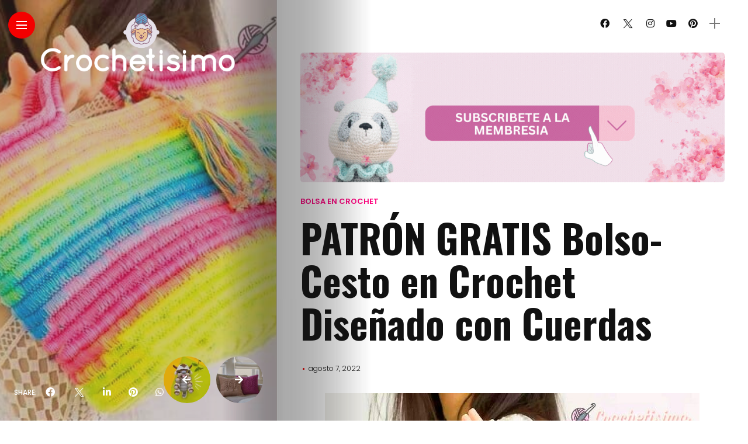

--- FILE ---
content_type: text/html; charset=UTF-8
request_url: https://www.crochetisimo.com/patron-gratis-bolso-cesto-en-crochet-disenado-con-cuerda/
body_size: 66508
content:
<!DOCTYPE html>
<html lang="es" itemscope itemtype="https://schema.org/BlogPosting">
<head>
    <meta charset="UTF-8">
    <meta http-equiv="X-UA-Compatible" content="IE=edge">
    <meta name="viewport" content="width=device-width, initial-scale=1">
    <link rel="profile" href="https://gmpg.org/xfn/11" />
    <link rel="pingback" href="https://www.crochetisimo.com/xmlrpc.php">
		    <style>
#wpadminbar #wp-admin-bar-wccp_free_top_button .ab-icon:before {
	content: "\f160";
	color: #02CA02;
	top: 3px;
}
#wpadminbar #wp-admin-bar-wccp_free_top_button .ab-icon {
	transform: rotate(45deg);
}
</style>
<meta name='robots' content='index, follow, max-image-preview:large, max-snippet:-1, max-video-preview:-1' />

	<!-- This site is optimized with the Yoast SEO Premium plugin v21.3 (Yoast SEO v26.7) - https://yoast.com/wordpress/plugins/seo/ -->
	<title>PATRÓN GRATIS Bolso-Cesto en Crochet Diseñado con Cuerdas - Crochetisimo</title>
	<link rel="canonical" href="https://www.crochetisimo.com/patron-gratis-bolso-cesto-en-crochet-disenado-con-cuerda/" />
	<meta property="og:locale" content="es_ES" />
	<meta property="og:type" content="article" />
	<meta property="og:title" content="PATRÓN GRATIS Bolso-Cesto en Crochet Diseñado con Cuerdas" />
	<meta property="og:description" content="El bolso-cesto tejido a ganchillo de una cuerda seguramente complacerá tanto a los amantes de lo hecho a mano como a las amantes de la moda..." />
	<meta property="og:url" content="https://www.crochetisimo.com/patron-gratis-bolso-cesto-en-crochet-disenado-con-cuerda/" />
	<meta property="og:site_name" content="Crochetisimo" />
	<meta property="article:publisher" content="https://www.facebook.com/crochetisimo.oficial" />
	<meta property="article:published_time" content="2022-08-06T23:00:00+00:00" />
	<meta property="og:image" content="https://www.crochetisimo.com/wp-content/uploads/2021/11/PATRON-GRATIS-Bolso-Cesto-en-Crochet-Disenado-con-Cuerda1.jpg" />
	<meta property="og:image:width" content="641" />
	<meta property="og:image:height" content="444" />
	<meta property="og:image:type" content="image/jpeg" />
	<meta name="twitter:card" content="summary_large_image" />
	<meta name="twitter:creator" content="@crochetisimo" />
	<meta name="twitter:site" content="@crochetisimo" />
	<meta name="twitter:label1" content="Escrito por" />
	<meta name="twitter:data1" content="" />
	<meta name="twitter:label2" content="Tiempo de lectura" />
	<meta name="twitter:data2" content="5 minutos" />
	<script type="application/ld+json" class="yoast-schema-graph">{"@context":"https://schema.org","@graph":[{"@type":"Article","@id":"https://www.crochetisimo.com/patron-gratis-bolso-cesto-en-crochet-disenado-con-cuerda/#article","isPartOf":{"@id":"https://www.crochetisimo.com/patron-gratis-bolso-cesto-en-crochet-disenado-con-cuerda/"},"author":{"name":"","@id":""},"headline":"PATRÓN GRATIS Bolso-Cesto en Crochet Diseñado con Cuerdas","datePublished":"2022-08-06T23:00:00+00:00","mainEntityOfPage":{"@id":"https://www.crochetisimo.com/patron-gratis-bolso-cesto-en-crochet-disenado-con-cuerda/"},"wordCount":298,"image":{"@id":"https://www.crochetisimo.com/patron-gratis-bolso-cesto-en-crochet-disenado-con-cuerda/#primaryimage"},"thumbnailUrl":"https://www.crochetisimo.com/wp-content/uploads/2021/11/PATRON-GRATIS-Bolso-Cesto-en-Crochet-Disenado-con-Cuerda1.jpg","keywords":["Bolsas en Crochet"],"articleSection":["Bolsa en Crochet"],"inLanguage":"es"},{"@type":"WebPage","@id":"https://www.crochetisimo.com/patron-gratis-bolso-cesto-en-crochet-disenado-con-cuerda/","url":"https://www.crochetisimo.com/patron-gratis-bolso-cesto-en-crochet-disenado-con-cuerda/","name":"PATRÓN GRATIS Bolso-Cesto en Crochet Diseñado con Cuerdas - Crochetisimo","isPartOf":{"@id":"https://www.crochetisimo.com/#website"},"primaryImageOfPage":{"@id":"https://www.crochetisimo.com/patron-gratis-bolso-cesto-en-crochet-disenado-con-cuerda/#primaryimage"},"image":{"@id":"https://www.crochetisimo.com/patron-gratis-bolso-cesto-en-crochet-disenado-con-cuerda/#primaryimage"},"thumbnailUrl":"https://www.crochetisimo.com/wp-content/uploads/2021/11/PATRON-GRATIS-Bolso-Cesto-en-Crochet-Disenado-con-Cuerda1.jpg","datePublished":"2022-08-06T23:00:00+00:00","author":{"@id":""},"breadcrumb":{"@id":"https://www.crochetisimo.com/patron-gratis-bolso-cesto-en-crochet-disenado-con-cuerda/#breadcrumb"},"inLanguage":"es","potentialAction":[{"@type":"ReadAction","target":["https://www.crochetisimo.com/patron-gratis-bolso-cesto-en-crochet-disenado-con-cuerda/"]}]},{"@type":"ImageObject","inLanguage":"es","@id":"https://www.crochetisimo.com/patron-gratis-bolso-cesto-en-crochet-disenado-con-cuerda/#primaryimage","url":"https://www.crochetisimo.com/wp-content/uploads/2021/11/PATRON-GRATIS-Bolso-Cesto-en-Crochet-Disenado-con-Cuerda1.jpg","contentUrl":"https://www.crochetisimo.com/wp-content/uploads/2021/11/PATRON-GRATIS-Bolso-Cesto-en-Crochet-Disenado-con-Cuerda1.jpg","width":641,"height":444},{"@type":"BreadcrumbList","@id":"https://www.crochetisimo.com/patron-gratis-bolso-cesto-en-crochet-disenado-con-cuerda/#breadcrumb","itemListElement":[{"@type":"ListItem","position":1,"name":"Portada","item":"https://www.crochetisimo.com/"},{"@type":"ListItem","position":2,"name":"PATRÓN GRATIS Bolso-Cesto en Crochet Diseñado con Cuerdas"}]},{"@type":"WebSite","@id":"https://www.crochetisimo.com/#website","url":"https://www.crochetisimo.com/","name":"Crochetisimo","description":"El limite es tu imaginación","potentialAction":[{"@type":"SearchAction","target":{"@type":"EntryPoint","urlTemplate":"https://www.crochetisimo.com/?s={search_term_string}"},"query-input":{"@type":"PropertyValueSpecification","valueRequired":true,"valueName":"search_term_string"}}],"inLanguage":"es"},{"@type":"Person","@id":"","url":"https://www.crochetisimo.com/author/"}]}</script>
	<!-- / Yoast SEO Premium plugin. -->


<link rel='dns-prefetch' href='//www.googletagmanager.com' />
<link rel='dns-prefetch' href='//stats.wp.com' />
<link rel='dns-prefetch' href='//fonts.googleapis.com' />
<link rel='dns-prefetch' href='//maxcdn.bootstrapcdn.com' />
<link rel='dns-prefetch' href='//pagead2.googlesyndication.com' />
<link rel='dns-prefetch' href='//fundingchoicesmessages.google.com' />
<link rel="alternate" type="application/rss+xml" title="Crochetisimo &raquo; Feed" href="https://www.crochetisimo.com/feed/" />
<link rel="alternate" type="application/rss+xml" title="Crochetisimo &raquo; Feed de los comentarios" href="https://www.crochetisimo.com/comments/feed/" />
<meta property="description" content="El bolso-cesto tejido a ganchillo de una cuerda seguramente complacerá tanto a los amantes de lo hecho a mano como..."/>
<meta property="og:image" content="https://www.crochetisimo.com/wp-content/uploads/2021/11/PATRON-GRATIS-Bolso-Cesto-en-Crochet-Disenado-con-Cuerda1.jpg"/><meta property="og:description" content="El bolso-cesto tejido a ganchillo de una cuerda seguramente complacerá tanto a los amantes de lo hecho a mano como..."/><style id='wp-img-auto-sizes-contain-inline-css' type='text/css'>
img:is([sizes=auto i],[sizes^="auto," i]){contain-intrinsic-size:3000px 1500px}
/*# sourceURL=wp-img-auto-sizes-contain-inline-css */
</style>
<link rel='stylesheet' id='sgr-css' href='https://www.crochetisimo.com/wp-content/plugins/simple-google-recaptcha/sgr.css?ver=1669666530' type='text/css' media='all' />
<link rel='stylesheet' id='owl-carousel-css' href='https://www.crochetisimo.com/wp-content/themes/anymag/assets/css/owl.carousel.css?ver=2.3.4' type='text/css' media='all' />
<link rel='stylesheet' id='fontawesome-css' href='https://www.crochetisimo.com/wp-content/themes/anymag/assets/fonts/fontawesome-free-5.15.2/css/all.min.css?ver=5.15.2' type='text/css' media='all' />
<link rel='stylesheet' id='fontello-css' href='https://www.crochetisimo.com/wp-content/themes/anymag/assets/fonts/css/fontello.css?ver=5.13.0' type='text/css' media='all' />
<link rel='stylesheet' id='interlace-css-css' href='https://www.crochetisimo.com/wp-content/themes/anymag/assets/css/interlace.css?ver=2.2.1' type='text/css' media='all' />
<link rel='stylesheet' id='simplebar-css' href='https://www.crochetisimo.com/wp-content/themes/anymag/assets/css/simplebar.css?ver=6.2.7' type='text/css' media='all' />
<link rel='stylesheet' id='anymag-main-css' href='https://www.crochetisimo.com/wp-content/themes/anymag/style.css?ver=1.0' type='text/css' media='all' />
<style id='anymag-main-inline-css' type='text/css'>
body,input,.button,.content-part .post-meta,.widget_recent_entries span,.sidebar ul li.cat-item,.list-date,.latest-posts-meta,.post-meta,.slider-list-meta,.sidebar .widget_recent_comments .recentcomments .url,input,select,textarea {font-family:Poppins;}body,#hidden-sidebar.active .widgets-side,.magcover,.post-format,#top-bar-right,.turn-left {background:#fff;} .searchform-overlay {background-color:rgba(255,255,255,0.95);}body p,.main-content li,.main-content blockquote,.post-content li,.post-content blockquote {font-size:15px;line-height:1.6em; letter-spacing:0px;}h1,h2,h3,h4,h5,h6,.widget_recent_entries ul li a,.widget_recent_comments ul li a,.sidebar .widget-title,.post-readmore a,.intro-line h1,.sidebar .recentcomments a,.elementor-image-carousel-caption {font-family:Oswald;color:#111111;}a,.post-content a,.sidebar a,.post-comments span.reply a,.sidebar .widget a,.sidebar .widget.widget_archive li a {color:#111111;}a:hover,.post-content a:hover,.sidebar a:hover,.post-comments span.reply a:hover,.sidebar .widget ul li a:hover,.sidebar .widget.widget_archive li a:hover {color:#999999;} .post-title,.post-title a {font-size:26px; font-weight:800; line-height:1.3em; letter-spacing:0px;} .slide-title,.slide-title h2 a,.slide-title h3 a {font-size:44px; font-weight:800; letter-spacing:0px;} .slide-item {height:615px; } .page-title,.post-header h1,.item-related h5 a,.entry-title,.random-ttl a,.feat-categ-item .content-part h5 a,.sidebar .widget_recent_entries ul li a,.sidebar .widget-content .img-button,.sidebar .widget_recent_comments .recentcomments > a,.sidebar .latest-posts .latest-posts-item a {font-weight:800; } .top-menu-button,#nav-wrapper .simplebar-track.simplebar-vertical {background:#f40000;}#nav-wrapper .simplebar-scrollbar::before {background:#111111} .nav-panel {background:#f4f4f4;}#nav-wrapper .nav-menu li a,.slicknav_nav li a {font-family:Oswald;font-size:33px;font-weight:800; } .magcover,.f-width #site-header {width:37%;} .magcontent,.f-width.nav-open #footer {width:63%; } .magheader {width:63%; } .f-width.nav-open #main-area {margin-left:37%;} .cover-logo {width:90%; } .single .cover-logo {width:80%;} .magcover .overlay,.magcover .post-overlay {opacity:.2; background:#5e4843} .single-post .magcover .overlay {opacity:.3; background:#5e4843} .fold-shadow-right,.fold-shadow-left,.fold-shadow {opacity:.4} .nav-panel .fold-shadow-left {opacity:.2}#nav-wrapper .nav-menu li a,.sub-menu-toggle::after,#nav-wrapper ul.nav-menu ul a,.slicknav_nav a,#top-search a.search {color:#111111;}#nav-wrapper .nav-menu li a:hover,#nav-wrapper .nav-menu li a:hover:after,#topbar-social-links a:hover,.slicknav_nav a:hover,.sticky-social a:hover,.sticky-subscribe a:hover,.nav-panel .current-menu-item > a {color:#fff!important;}#nav-wrapper .nav-menu li a {background:linear-gradient(to bottom,transparent 62%,#ff027f 0) left bottom/0 400% no-repeat; }#nav-wrapper .current-menu-item > a {background:#ff027f!important; }body,.post-list-entry p,.post-entry .post-meta li,.post-content,.post-author,.thecomment p,.latest-posts-meta,#post-navigation span,.sidebar .widget_recent_comments ul,.widget_meta li a,.about-content,.sidebar .widget_recent_comments .recentcomments .url,.comment-text .date,.post-navigation span,.searchform-overlay p,.searchform-overlay .search-field,.searchform-overlay .search-button,input,select,.hidden-sidebar-button a.open-hidden-sidebar,textarea {color:#787878;} .post-content h1,.post-content h2,.post-content h3,.post-content h4,.post-content h5,.post-content h6,.post-content blockquote,.comment-text blockquote,blockquote::before,.post-title,.post-title a,.about-title,.page-title,.post-header h1,.random-ttl a,.feat-title a,.item-related h5 a,.about-title,.about-content h5,.entry-title,.post-readmore a,.category-box h1,#post-navigation h6,.header-social-links a,.postnav-noimage .navprev::after,.postnav-noimage .navnext::after,.sidebar .widget-title,.sidebar .latest-posts-text h4 a,.sidebar .widget_recent_entries a,.sidebar .recentcomments a,.sidebar .widget-content .img-button,.thecomment .comment-text h6.author,.thecomment .comment-text h6.author a,.archive-box span,#respond h,label {color:#111111;} .post-title:hover,.post-title a:hover,.random-ttl a:hover,.feat-title a:hover,.post-readmore a:hover,.item-related h5 a:hover,.post-navigation a:hover h6,.sidebar .latest-posts .latest-posts-text h4 a:hover,.sidebar .widget_recent_entries ul li a:hover,.sidebar #recentcomments li a:hover,.header-social-links a:hover {color:#999999;} .post-item .image-part,.owl-stage-outer,.random-image,.feat-categ-item .image-part,.category-wid .category-img,.about-img{border-radius:0px; } .post-item .image-part,.post-list .post-item .image-part {height:300px; } .entry-title {font-size:67px;line-height:1.1em; letter-spacing:0px; } .underline a {background:linear-gradient(to bottom,transparent 62%,#ff027f 0) left bottom/0 20% no-repeat; } .section-title h2,.author-content {border-left:3px solid #f40000; }content-part .post-meta,.content-part .post-meta a,.post-meta li,.post-meta li span,.post-entry .post-meta a,.widget-date {color:#111111;}ul.post-meta li:not(:last-child)::after {background:#f40000;} .content-part .post-meta a:hover,.sidebar .widget .tagcloud a:hover,.post-tags a:hover,.post-entry .post-meta a:hover {color:#999999;} .owl-prev:hover i,.owl-next:hover i,.widget li > .narrow i,.error404 h1 span,.intro-line h1 i,.intro-line h1 b,.intro-line h1 em,.intro-line h1 strong {color:#f40000;} .post-categs-box .categ a,.single-categs-box .categ a {background:#ff027f;} .post-categs .categ a,.single-categs .categ a,.sidebar ul li.cat-item a,.sidebar ul li.cat-item a:hover {color:#ff027f;}blockquote {border-left:3px solid #f40000; } .category-box h1 {border-left:5px solid #f40000; } .post-format {color:#ff027f; } .post-tags a,.sidebar .widget .tagcloud a {background:#ff027f!important; color:#ffffff!important; } .post-readmore i,.post-comments .reply i {color:#ff027f!important; } .related-posts-cover-title h4 {border-bottom:3px solid #f40000; } .sidebar .widget-title,.random-posts-title h3 {border-left:3px solid #f40000; } .wp-block-search button,input[type='submit'],input.button,[type='radio']:checked + label:after,[type='radio']:not(:checked) + label:after {font-family:Oswald;background:#ff027f!important; color:#fff!important; } .wp-block-search button:hover,input[type="submit"]:hover,input.button:hover {background:#ff52a7!important; color:#ffffff!important; } .wp-block-button a.wp-block-button__link {background-color:#ff027f; color:#ffffff; border:2px solid #ff027f; } .wp-block-button.is-style-outline a.wp-block-button__link {border:2px solid #ff027f; } .wp-block-button a.wp-block-button__link:hover,.wp-block-button.is-style-outline a.wp-block-button__link:hover {background-color:#ff52a7; color:#ffffff; border:2px solid #ff52a7; } .pagination .nav-links .current,.pagination-post > span,.loadmore.button {background:#ff027f; color:#ffffff; } .navigation.pagination .nav-links a {background:#eeeeee; color:#787878; } .navigation.pagination .nav-links a:hover,.loadmore.button:hover {background:#e8e8e8; color:#111111; } .intro-line {width:60%;} .intro-line h1 {font-size:26px; }#footer {background:#fafafa;}#footer,#footer-copyright {color:#989898;}#footer a {color:#111111;}#footer a:hover {color:#989898!important;} .video-wrapper {transform:scale(1.9); }
/*# sourceURL=anymag-main-inline-css */
</style>
<link rel='stylesheet' id='anymag-responsive-css' href='https://www.crochetisimo.com/wp-content/themes/anymag/assets/css/responsive.css?ver=1.0' type='text/css' media='all' />
<link rel='stylesheet' id='widgets-fonts-css' href='//fonts.googleapis.com/css?family=Bitter%3A400%2C500%2C600%7CPlayfair+Display%3A400%2C500%2C700%7COswald%3A400%2C500%2C600%7CRoboto%3A400%2C500%2C600%7CTeko%3A400%2C500%2C600&#038;subset=latin%2Clatin-ext' type='text/css' media='all' />
<link rel='stylesheet' id='perfecty-push-responsive-css' href='https://www.crochetisimo.com/wp-content/themes/anymag/perfecty-push-responsive.css?ver=1.0' type='text/css' media='all' />
<link rel='stylesheet' id='sbi_styles-css' href='https://www.crochetisimo.com/wp-content/plugins/instagram-feed/css/sbi-styles.min.css?ver=6.6.1' type='text/css' media='all' />
<style id='wp-emoji-styles-inline-css' type='text/css'>

	img.wp-smiley, img.emoji {
		display: inline !important;
		border: none !important;
		box-shadow: none !important;
		height: 1em !important;
		width: 1em !important;
		margin: 0 0.07em !important;
		vertical-align: -0.1em !important;
		background: none !important;
		padding: 0 !important;
	}
/*# sourceURL=wp-emoji-styles-inline-css */
</style>
<link rel='stylesheet' id='wp-block-library-css' href='https://www.crochetisimo.com/wp-includes/css/dist/block-library/style.min.css?ver=6.9' type='text/css' media='all' />
<style id='wp-block-heading-inline-css' type='text/css'>
h1:where(.wp-block-heading).has-background,h2:where(.wp-block-heading).has-background,h3:where(.wp-block-heading).has-background,h4:where(.wp-block-heading).has-background,h5:where(.wp-block-heading).has-background,h6:where(.wp-block-heading).has-background{padding:1.25em 2.375em}h1.has-text-align-left[style*=writing-mode]:where([style*=vertical-lr]),h1.has-text-align-right[style*=writing-mode]:where([style*=vertical-rl]),h2.has-text-align-left[style*=writing-mode]:where([style*=vertical-lr]),h2.has-text-align-right[style*=writing-mode]:where([style*=vertical-rl]),h3.has-text-align-left[style*=writing-mode]:where([style*=vertical-lr]),h3.has-text-align-right[style*=writing-mode]:where([style*=vertical-rl]),h4.has-text-align-left[style*=writing-mode]:where([style*=vertical-lr]),h4.has-text-align-right[style*=writing-mode]:where([style*=vertical-rl]),h5.has-text-align-left[style*=writing-mode]:where([style*=vertical-lr]),h5.has-text-align-right[style*=writing-mode]:where([style*=vertical-rl]),h6.has-text-align-left[style*=writing-mode]:where([style*=vertical-lr]),h6.has-text-align-right[style*=writing-mode]:where([style*=vertical-rl]){rotate:180deg}
/*# sourceURL=https://www.crochetisimo.com/wp-includes/blocks/heading/style.min.css */
</style>
<style id='wp-block-image-inline-css' type='text/css'>
.wp-block-image>a,.wp-block-image>figure>a{display:inline-block}.wp-block-image img{box-sizing:border-box;height:auto;max-width:100%;vertical-align:bottom}@media not (prefers-reduced-motion){.wp-block-image img.hide{visibility:hidden}.wp-block-image img.show{animation:show-content-image .4s}}.wp-block-image[style*=border-radius] img,.wp-block-image[style*=border-radius]>a{border-radius:inherit}.wp-block-image.has-custom-border img{box-sizing:border-box}.wp-block-image.aligncenter{text-align:center}.wp-block-image.alignfull>a,.wp-block-image.alignwide>a{width:100%}.wp-block-image.alignfull img,.wp-block-image.alignwide img{height:auto;width:100%}.wp-block-image .aligncenter,.wp-block-image .alignleft,.wp-block-image .alignright,.wp-block-image.aligncenter,.wp-block-image.alignleft,.wp-block-image.alignright{display:table}.wp-block-image .aligncenter>figcaption,.wp-block-image .alignleft>figcaption,.wp-block-image .alignright>figcaption,.wp-block-image.aligncenter>figcaption,.wp-block-image.alignleft>figcaption,.wp-block-image.alignright>figcaption{caption-side:bottom;display:table-caption}.wp-block-image .alignleft{float:left;margin:.5em 1em .5em 0}.wp-block-image .alignright{float:right;margin:.5em 0 .5em 1em}.wp-block-image .aligncenter{margin-left:auto;margin-right:auto}.wp-block-image :where(figcaption){margin-bottom:1em;margin-top:.5em}.wp-block-image.is-style-circle-mask img{border-radius:9999px}@supports ((-webkit-mask-image:none) or (mask-image:none)) or (-webkit-mask-image:none){.wp-block-image.is-style-circle-mask img{border-radius:0;-webkit-mask-image:url('data:image/svg+xml;utf8,<svg viewBox="0 0 100 100" xmlns="http://www.w3.org/2000/svg"><circle cx="50" cy="50" r="50"/></svg>');mask-image:url('data:image/svg+xml;utf8,<svg viewBox="0 0 100 100" xmlns="http://www.w3.org/2000/svg"><circle cx="50" cy="50" r="50"/></svg>');mask-mode:alpha;-webkit-mask-position:center;mask-position:center;-webkit-mask-repeat:no-repeat;mask-repeat:no-repeat;-webkit-mask-size:contain;mask-size:contain}}:root :where(.wp-block-image.is-style-rounded img,.wp-block-image .is-style-rounded img){border-radius:9999px}.wp-block-image figure{margin:0}.wp-lightbox-container{display:flex;flex-direction:column;position:relative}.wp-lightbox-container img{cursor:zoom-in}.wp-lightbox-container img:hover+button{opacity:1}.wp-lightbox-container button{align-items:center;backdrop-filter:blur(16px) saturate(180%);background-color:#5a5a5a40;border:none;border-radius:4px;cursor:zoom-in;display:flex;height:20px;justify-content:center;opacity:0;padding:0;position:absolute;right:16px;text-align:center;top:16px;width:20px;z-index:100}@media not (prefers-reduced-motion){.wp-lightbox-container button{transition:opacity .2s ease}}.wp-lightbox-container button:focus-visible{outline:3px auto #5a5a5a40;outline:3px auto -webkit-focus-ring-color;outline-offset:3px}.wp-lightbox-container button:hover{cursor:pointer;opacity:1}.wp-lightbox-container button:focus{opacity:1}.wp-lightbox-container button:focus,.wp-lightbox-container button:hover,.wp-lightbox-container button:not(:hover):not(:active):not(.has-background){background-color:#5a5a5a40;border:none}.wp-lightbox-overlay{box-sizing:border-box;cursor:zoom-out;height:100vh;left:0;overflow:hidden;position:fixed;top:0;visibility:hidden;width:100%;z-index:100000}.wp-lightbox-overlay .close-button{align-items:center;cursor:pointer;display:flex;justify-content:center;min-height:40px;min-width:40px;padding:0;position:absolute;right:calc(env(safe-area-inset-right) + 16px);top:calc(env(safe-area-inset-top) + 16px);z-index:5000000}.wp-lightbox-overlay .close-button:focus,.wp-lightbox-overlay .close-button:hover,.wp-lightbox-overlay .close-button:not(:hover):not(:active):not(.has-background){background:none;border:none}.wp-lightbox-overlay .lightbox-image-container{height:var(--wp--lightbox-container-height);left:50%;overflow:hidden;position:absolute;top:50%;transform:translate(-50%,-50%);transform-origin:top left;width:var(--wp--lightbox-container-width);z-index:9999999999}.wp-lightbox-overlay .wp-block-image{align-items:center;box-sizing:border-box;display:flex;height:100%;justify-content:center;margin:0;position:relative;transform-origin:0 0;width:100%;z-index:3000000}.wp-lightbox-overlay .wp-block-image img{height:var(--wp--lightbox-image-height);min-height:var(--wp--lightbox-image-height);min-width:var(--wp--lightbox-image-width);width:var(--wp--lightbox-image-width)}.wp-lightbox-overlay .wp-block-image figcaption{display:none}.wp-lightbox-overlay button{background:none;border:none}.wp-lightbox-overlay .scrim{background-color:#fff;height:100%;opacity:.9;position:absolute;width:100%;z-index:2000000}.wp-lightbox-overlay.active{visibility:visible}@media not (prefers-reduced-motion){.wp-lightbox-overlay.active{animation:turn-on-visibility .25s both}.wp-lightbox-overlay.active img{animation:turn-on-visibility .35s both}.wp-lightbox-overlay.show-closing-animation:not(.active){animation:turn-off-visibility .35s both}.wp-lightbox-overlay.show-closing-animation:not(.active) img{animation:turn-off-visibility .25s both}.wp-lightbox-overlay.zoom.active{animation:none;opacity:1;visibility:visible}.wp-lightbox-overlay.zoom.active .lightbox-image-container{animation:lightbox-zoom-in .4s}.wp-lightbox-overlay.zoom.active .lightbox-image-container img{animation:none}.wp-lightbox-overlay.zoom.active .scrim{animation:turn-on-visibility .4s forwards}.wp-lightbox-overlay.zoom.show-closing-animation:not(.active){animation:none}.wp-lightbox-overlay.zoom.show-closing-animation:not(.active) .lightbox-image-container{animation:lightbox-zoom-out .4s}.wp-lightbox-overlay.zoom.show-closing-animation:not(.active) .lightbox-image-container img{animation:none}.wp-lightbox-overlay.zoom.show-closing-animation:not(.active) .scrim{animation:turn-off-visibility .4s forwards}}@keyframes show-content-image{0%{visibility:hidden}99%{visibility:hidden}to{visibility:visible}}@keyframes turn-on-visibility{0%{opacity:0}to{opacity:1}}@keyframes turn-off-visibility{0%{opacity:1;visibility:visible}99%{opacity:0;visibility:visible}to{opacity:0;visibility:hidden}}@keyframes lightbox-zoom-in{0%{transform:translate(calc((-100vw + var(--wp--lightbox-scrollbar-width))/2 + var(--wp--lightbox-initial-left-position)),calc(-50vh + var(--wp--lightbox-initial-top-position))) scale(var(--wp--lightbox-scale))}to{transform:translate(-50%,-50%) scale(1)}}@keyframes lightbox-zoom-out{0%{transform:translate(-50%,-50%) scale(1);visibility:visible}99%{visibility:visible}to{transform:translate(calc((-100vw + var(--wp--lightbox-scrollbar-width))/2 + var(--wp--lightbox-initial-left-position)),calc(-50vh + var(--wp--lightbox-initial-top-position))) scale(var(--wp--lightbox-scale));visibility:hidden}}
/*# sourceURL=https://www.crochetisimo.com/wp-includes/blocks/image/style.min.css */
</style>
<style id='wp-block-list-inline-css' type='text/css'>
ol,ul{box-sizing:border-box}:root :where(.wp-block-list.has-background){padding:1.25em 2.375em}
/*# sourceURL=https://www.crochetisimo.com/wp-includes/blocks/list/style.min.css */
</style>
<style id='wp-block-paragraph-inline-css' type='text/css'>
.is-small-text{font-size:.875em}.is-regular-text{font-size:1em}.is-large-text{font-size:2.25em}.is-larger-text{font-size:3em}.has-drop-cap:not(:focus):first-letter{float:left;font-size:8.4em;font-style:normal;font-weight:100;line-height:.68;margin:.05em .1em 0 0;text-transform:uppercase}body.rtl .has-drop-cap:not(:focus):first-letter{float:none;margin-left:.1em}p.has-drop-cap.has-background{overflow:hidden}:root :where(p.has-background){padding:1.25em 2.375em}:where(p.has-text-color:not(.has-link-color)) a{color:inherit}p.has-text-align-left[style*="writing-mode:vertical-lr"],p.has-text-align-right[style*="writing-mode:vertical-rl"]{rotate:180deg}
/*# sourceURL=https://www.crochetisimo.com/wp-includes/blocks/paragraph/style.min.css */
</style>
<style id='global-styles-inline-css' type='text/css'>
:root{--wp--preset--aspect-ratio--square: 1;--wp--preset--aspect-ratio--4-3: 4/3;--wp--preset--aspect-ratio--3-4: 3/4;--wp--preset--aspect-ratio--3-2: 3/2;--wp--preset--aspect-ratio--2-3: 2/3;--wp--preset--aspect-ratio--16-9: 16/9;--wp--preset--aspect-ratio--9-16: 9/16;--wp--preset--color--black: #000000;--wp--preset--color--cyan-bluish-gray: #abb8c3;--wp--preset--color--white: #ffffff;--wp--preset--color--pale-pink: #f78da7;--wp--preset--color--vivid-red: #cf2e2e;--wp--preset--color--luminous-vivid-orange: #ff6900;--wp--preset--color--luminous-vivid-amber: #fcb900;--wp--preset--color--light-green-cyan: #7bdcb5;--wp--preset--color--vivid-green-cyan: #00d084;--wp--preset--color--pale-cyan-blue: #8ed1fc;--wp--preset--color--vivid-cyan-blue: #0693e3;--wp--preset--color--vivid-purple: #9b51e0;--wp--preset--gradient--vivid-cyan-blue-to-vivid-purple: linear-gradient(135deg,rgb(6,147,227) 0%,rgb(155,81,224) 100%);--wp--preset--gradient--light-green-cyan-to-vivid-green-cyan: linear-gradient(135deg,rgb(122,220,180) 0%,rgb(0,208,130) 100%);--wp--preset--gradient--luminous-vivid-amber-to-luminous-vivid-orange: linear-gradient(135deg,rgb(252,185,0) 0%,rgb(255,105,0) 100%);--wp--preset--gradient--luminous-vivid-orange-to-vivid-red: linear-gradient(135deg,rgb(255,105,0) 0%,rgb(207,46,46) 100%);--wp--preset--gradient--very-light-gray-to-cyan-bluish-gray: linear-gradient(135deg,rgb(238,238,238) 0%,rgb(169,184,195) 100%);--wp--preset--gradient--cool-to-warm-spectrum: linear-gradient(135deg,rgb(74,234,220) 0%,rgb(151,120,209) 20%,rgb(207,42,186) 40%,rgb(238,44,130) 60%,rgb(251,105,98) 80%,rgb(254,248,76) 100%);--wp--preset--gradient--blush-light-purple: linear-gradient(135deg,rgb(255,206,236) 0%,rgb(152,150,240) 100%);--wp--preset--gradient--blush-bordeaux: linear-gradient(135deg,rgb(254,205,165) 0%,rgb(254,45,45) 50%,rgb(107,0,62) 100%);--wp--preset--gradient--luminous-dusk: linear-gradient(135deg,rgb(255,203,112) 0%,rgb(199,81,192) 50%,rgb(65,88,208) 100%);--wp--preset--gradient--pale-ocean: linear-gradient(135deg,rgb(255,245,203) 0%,rgb(182,227,212) 50%,rgb(51,167,181) 100%);--wp--preset--gradient--electric-grass: linear-gradient(135deg,rgb(202,248,128) 0%,rgb(113,206,126) 100%);--wp--preset--gradient--midnight: linear-gradient(135deg,rgb(2,3,129) 0%,rgb(40,116,252) 100%);--wp--preset--font-size--small: 13px;--wp--preset--font-size--medium: 20px;--wp--preset--font-size--large: 36px;--wp--preset--font-size--x-large: 42px;--wp--preset--spacing--20: 0.44rem;--wp--preset--spacing--30: 0.67rem;--wp--preset--spacing--40: 1rem;--wp--preset--spacing--50: 1.5rem;--wp--preset--spacing--60: 2.25rem;--wp--preset--spacing--70: 3.38rem;--wp--preset--spacing--80: 5.06rem;--wp--preset--shadow--natural: 6px 6px 9px rgba(0, 0, 0, 0.2);--wp--preset--shadow--deep: 12px 12px 50px rgba(0, 0, 0, 0.4);--wp--preset--shadow--sharp: 6px 6px 0px rgba(0, 0, 0, 0.2);--wp--preset--shadow--outlined: 6px 6px 0px -3px rgb(255, 255, 255), 6px 6px rgb(0, 0, 0);--wp--preset--shadow--crisp: 6px 6px 0px rgb(0, 0, 0);}:where(.is-layout-flex){gap: 0.5em;}:where(.is-layout-grid){gap: 0.5em;}body .is-layout-flex{display: flex;}.is-layout-flex{flex-wrap: wrap;align-items: center;}.is-layout-flex > :is(*, div){margin: 0;}body .is-layout-grid{display: grid;}.is-layout-grid > :is(*, div){margin: 0;}:where(.wp-block-columns.is-layout-flex){gap: 2em;}:where(.wp-block-columns.is-layout-grid){gap: 2em;}:where(.wp-block-post-template.is-layout-flex){gap: 1.25em;}:where(.wp-block-post-template.is-layout-grid){gap: 1.25em;}.has-black-color{color: var(--wp--preset--color--black) !important;}.has-cyan-bluish-gray-color{color: var(--wp--preset--color--cyan-bluish-gray) !important;}.has-white-color{color: var(--wp--preset--color--white) !important;}.has-pale-pink-color{color: var(--wp--preset--color--pale-pink) !important;}.has-vivid-red-color{color: var(--wp--preset--color--vivid-red) !important;}.has-luminous-vivid-orange-color{color: var(--wp--preset--color--luminous-vivid-orange) !important;}.has-luminous-vivid-amber-color{color: var(--wp--preset--color--luminous-vivid-amber) !important;}.has-light-green-cyan-color{color: var(--wp--preset--color--light-green-cyan) !important;}.has-vivid-green-cyan-color{color: var(--wp--preset--color--vivid-green-cyan) !important;}.has-pale-cyan-blue-color{color: var(--wp--preset--color--pale-cyan-blue) !important;}.has-vivid-cyan-blue-color{color: var(--wp--preset--color--vivid-cyan-blue) !important;}.has-vivid-purple-color{color: var(--wp--preset--color--vivid-purple) !important;}.has-black-background-color{background-color: var(--wp--preset--color--black) !important;}.has-cyan-bluish-gray-background-color{background-color: var(--wp--preset--color--cyan-bluish-gray) !important;}.has-white-background-color{background-color: var(--wp--preset--color--white) !important;}.has-pale-pink-background-color{background-color: var(--wp--preset--color--pale-pink) !important;}.has-vivid-red-background-color{background-color: var(--wp--preset--color--vivid-red) !important;}.has-luminous-vivid-orange-background-color{background-color: var(--wp--preset--color--luminous-vivid-orange) !important;}.has-luminous-vivid-amber-background-color{background-color: var(--wp--preset--color--luminous-vivid-amber) !important;}.has-light-green-cyan-background-color{background-color: var(--wp--preset--color--light-green-cyan) !important;}.has-vivid-green-cyan-background-color{background-color: var(--wp--preset--color--vivid-green-cyan) !important;}.has-pale-cyan-blue-background-color{background-color: var(--wp--preset--color--pale-cyan-blue) !important;}.has-vivid-cyan-blue-background-color{background-color: var(--wp--preset--color--vivid-cyan-blue) !important;}.has-vivid-purple-background-color{background-color: var(--wp--preset--color--vivid-purple) !important;}.has-black-border-color{border-color: var(--wp--preset--color--black) !important;}.has-cyan-bluish-gray-border-color{border-color: var(--wp--preset--color--cyan-bluish-gray) !important;}.has-white-border-color{border-color: var(--wp--preset--color--white) !important;}.has-pale-pink-border-color{border-color: var(--wp--preset--color--pale-pink) !important;}.has-vivid-red-border-color{border-color: var(--wp--preset--color--vivid-red) !important;}.has-luminous-vivid-orange-border-color{border-color: var(--wp--preset--color--luminous-vivid-orange) !important;}.has-luminous-vivid-amber-border-color{border-color: var(--wp--preset--color--luminous-vivid-amber) !important;}.has-light-green-cyan-border-color{border-color: var(--wp--preset--color--light-green-cyan) !important;}.has-vivid-green-cyan-border-color{border-color: var(--wp--preset--color--vivid-green-cyan) !important;}.has-pale-cyan-blue-border-color{border-color: var(--wp--preset--color--pale-cyan-blue) !important;}.has-vivid-cyan-blue-border-color{border-color: var(--wp--preset--color--vivid-cyan-blue) !important;}.has-vivid-purple-border-color{border-color: var(--wp--preset--color--vivid-purple) !important;}.has-vivid-cyan-blue-to-vivid-purple-gradient-background{background: var(--wp--preset--gradient--vivid-cyan-blue-to-vivid-purple) !important;}.has-light-green-cyan-to-vivid-green-cyan-gradient-background{background: var(--wp--preset--gradient--light-green-cyan-to-vivid-green-cyan) !important;}.has-luminous-vivid-amber-to-luminous-vivid-orange-gradient-background{background: var(--wp--preset--gradient--luminous-vivid-amber-to-luminous-vivid-orange) !important;}.has-luminous-vivid-orange-to-vivid-red-gradient-background{background: var(--wp--preset--gradient--luminous-vivid-orange-to-vivid-red) !important;}.has-very-light-gray-to-cyan-bluish-gray-gradient-background{background: var(--wp--preset--gradient--very-light-gray-to-cyan-bluish-gray) !important;}.has-cool-to-warm-spectrum-gradient-background{background: var(--wp--preset--gradient--cool-to-warm-spectrum) !important;}.has-blush-light-purple-gradient-background{background: var(--wp--preset--gradient--blush-light-purple) !important;}.has-blush-bordeaux-gradient-background{background: var(--wp--preset--gradient--blush-bordeaux) !important;}.has-luminous-dusk-gradient-background{background: var(--wp--preset--gradient--luminous-dusk) !important;}.has-pale-ocean-gradient-background{background: var(--wp--preset--gradient--pale-ocean) !important;}.has-electric-grass-gradient-background{background: var(--wp--preset--gradient--electric-grass) !important;}.has-midnight-gradient-background{background: var(--wp--preset--gradient--midnight) !important;}.has-small-font-size{font-size: var(--wp--preset--font-size--small) !important;}.has-medium-font-size{font-size: var(--wp--preset--font-size--medium) !important;}.has-large-font-size{font-size: var(--wp--preset--font-size--large) !important;}.has-x-large-font-size{font-size: var(--wp--preset--font-size--x-large) !important;}
/*# sourceURL=global-styles-inline-css */
</style>

<style id='classic-theme-styles-inline-css' type='text/css'>
/*! This file is auto-generated */
.wp-block-button__link{color:#fff;background-color:#32373c;border-radius:9999px;box-shadow:none;text-decoration:none;padding:calc(.667em + 2px) calc(1.333em + 2px);font-size:1.125em}.wp-block-file__button{background:#32373c;color:#fff;text-decoration:none}
/*# sourceURL=/wp-includes/css/classic-themes.min.css */
</style>
<link rel='stylesheet' id='contact-form-7-css' href='https://www.crochetisimo.com/wp-content/plugins/contact-form-7/includes/css/styles.css?ver=6.1.4' type='text/css' media='all' />
<link rel='stylesheet' id='cool-tag-cloud-css' href='https://www.crochetisimo.com/wp-content/plugins/cool-tag-cloud/inc/cool-tag-cloud.css?ver=2.25' type='text/css' media='all' />
<link rel='stylesheet' id='perfecty-push-css' href='https://www.crochetisimo.com/wp-content/plugins/perfecty-push-notifications/public/css/perfecty-push-public.css?ver=1.6.5' type='text/css' media='all' />
<link rel='stylesheet' id='cff-css' href='https://www.crochetisimo.com/wp-content/plugins/custom-facebook-feed/assets/css/cff-style.min.css?ver=4.2.6' type='text/css' media='all' />
<link rel='stylesheet' id='sb-font-awesome-css' href='https://maxcdn.bootstrapcdn.com/font-awesome/4.7.0/css/font-awesome.min.css?ver=6.9' type='text/css' media='all' />
<link rel='stylesheet' id='ez-toc-css' href='https://www.crochetisimo.com/wp-content/plugins/easy-table-of-contents/assets/css/screen.min.css?ver=2.0.80' type='text/css' media='all' />
<style id='ez-toc-inline-css' type='text/css'>
div#ez-toc-container .ez-toc-title {font-size: 120%;}div#ez-toc-container .ez-toc-title {font-weight: 500;}div#ez-toc-container ul li , div#ez-toc-container ul li a {font-size: 95%;}div#ez-toc-container ul li , div#ez-toc-container ul li a {font-weight: 500;}div#ez-toc-container nav ul ul li {font-size: 90%;}.ez-toc-box-title {font-weight: bold; margin-bottom: 10px; text-align: center; text-transform: uppercase; letter-spacing: 1px; color: #666; padding-bottom: 5px;position:absolute;top:-4%;left:5%;background-color: inherit;transition: top 0.3s ease;}.ez-toc-box-title.toc-closed {top:-25%;}
.ez-toc-container-direction {direction: ltr;}.ez-toc-counter ul{counter-reset: item ;}.ez-toc-counter nav ul li a::before {content: counters(item, '.', decimal) '. ';display: inline-block;counter-increment: item;flex-grow: 0;flex-shrink: 0;margin-right: .2em; float: left; }.ez-toc-widget-direction {direction: ltr;}.ez-toc-widget-container ul{counter-reset: item ;}.ez-toc-widget-container nav ul li a::before {content: counters(item, '.', decimal) '. ';display: inline-block;counter-increment: item;flex-grow: 0;flex-shrink: 0;margin-right: .2em; float: left; }
/*# sourceURL=ez-toc-inline-css */
</style>
<link rel='stylesheet' id='google-fonts-anymag-css' href='//fonts.googleapis.com/css?family=Poppins:100,100italic,200,200italic,300,300italic,400,400italic,500,500italic,600,600italic,700,700italic,800,800italic,900,900italic%7COswald:100,100italic,200,200italic,300,300italic,400,400italic,500,500italic,600,600italic,700,700italic,800,800italic,900,900italic' type='text/css' media='all' />
<link rel='stylesheet' id='taxopress-frontend-css-css' href='https://www.crochetisimo.com/wp-content/plugins/simple-tags/assets/frontend/css/frontend.css?ver=3.43.0' type='text/css' media='all' />
<script type="text/javascript" id="sgr-js-extra">
/* <![CDATA[ */
var sgr = {"sgr_site_key":"6Lf8ns8cAAAAAAIgHD85PeW4lT01nVMBZ3ZFMMAX"};
//# sourceURL=sgr-js-extra
/* ]]> */
</script>
<script type="text/javascript" src="https://www.crochetisimo.com/wp-content/plugins/simple-google-recaptcha/sgr.js?ver=1669666530" id="sgr-js"></script>
<script type="text/javascript" data-cfasync="false" src="https://www.crochetisimo.com/wp-includes/js/jquery/jquery.min.js?ver=3.7.1" id="jquery-core-js"></script>
<script type="text/javascript" data-cfasync="false" src="https://www.crochetisimo.com/wp-includes/js/jquery/jquery-migrate.min.js?ver=3.4.1" id="jquery-migrate-js"></script>
<script type="text/javascript" src="https://www.crochetisimo.com/wp-content/plugins/simple-tags/assets/frontend/js/frontend.js?ver=3.43.0" id="taxopress-frontend-js-js"></script>

<!-- Fragmento de código de la etiqueta de Google (gtag.js) añadida por Site Kit -->
<!-- Fragmento de código de Google Analytics añadido por Site Kit -->
<script type="text/javascript" src="https://www.googletagmanager.com/gtag/js?id=GT-TQDR7V8" id="google_gtagjs-js" async></script>
<script type="text/javascript" id="google_gtagjs-js-after">
/* <![CDATA[ */
window.dataLayer = window.dataLayer || [];function gtag(){dataLayer.push(arguments);}
gtag("set","linker",{"domains":["www.crochetisimo.com"]});
gtag("js", new Date());
gtag("set", "developer_id.dZTNiMT", true);
gtag("config", "GT-TQDR7V8");
//# sourceURL=google_gtagjs-js-after
/* ]]> */
</script>

<!-- OG: 3.3.8 --><link rel="image_src" href="https://www.crochetisimo.com/wp-content/uploads/2021/11/PATRON-GRATIS-Bolso-Cesto-en-Crochet-Disenado-con-Cuerda1.jpg"><meta name="msapplication-TileImage" content="https://www.crochetisimo.com/wp-content/uploads/2021/11/PATRON-GRATIS-Bolso-Cesto-en-Crochet-Disenado-con-Cuerda1.jpg">
<meta property="og:image" content="https://www.crochetisimo.com/wp-content/uploads/2021/11/PATRON-GRATIS-Bolso-Cesto-en-Crochet-Disenado-con-Cuerda1.jpg"><meta property="og:image:secure_url" content="https://www.crochetisimo.com/wp-content/uploads/2021/11/PATRON-GRATIS-Bolso-Cesto-en-Crochet-Disenado-con-Cuerda1.jpg"><meta property="og:image:width" content="641"><meta property="og:image:height" content="444"><meta property="og:image:alt" content="PATRON-GRATIS-Bolso-Cesto-en-Crochet-Disenado-con-Cuerda1"><meta property="og:image:type" content="image/jpeg"><meta property="og:description" content="El bolso-cesto tejido a ganchillo de una cuerda seguramente complacerá tanto a los amantes de lo hecho a mano como a las amantes de la moda..."><meta property="og:type" content="article"><meta property="og:locale" content="es"><meta property="og:site_name" content="Crochetisimo"><meta property="og:title" content="PATRÓN GRATIS Bolso-Cesto en Crochet Diseñado con Cuerdas"><meta property="og:url" content="https://www.crochetisimo.com/patron-gratis-bolso-cesto-en-crochet-disenado-con-cuerda/"><meta property="og:updated_time" content="2022-08-06T23:42:25+02:00">
<meta property="article:tag" content="Bolsas en Crochet"><meta property="article:published_time" content="2022-08-06T23:00:00+00:00"><meta property="article:modified_time" content="2022-08-06T21:42:25+00:00"><meta property="article:section" content="Bolsa en Crochet">
<meta property="twitter:partner" content="ogwp"><meta property="twitter:card" content="summary_large_image"><meta property="twitter:image" content="https://www.crochetisimo.com/wp-content/uploads/2021/11/PATRON-GRATIS-Bolso-Cesto-en-Crochet-Disenado-con-Cuerda1.jpg"><meta property="twitter:image:alt" content="PATRON-GRATIS-Bolso-Cesto-en-Crochet-Disenado-con-Cuerda1"><meta property="twitter:title" content="PATRÓN GRATIS Bolso-Cesto en Crochet Diseñado con Cuerdas"><meta property="twitter:description" content="El bolso-cesto tejido a ganchillo de una cuerda seguramente complacerá tanto a los amantes de lo hecho a mano como a las amantes de la moda..."><meta property="twitter:url" content="https://www.crochetisimo.com/patron-gratis-bolso-cesto-en-crochet-disenado-con-cuerda/"><meta property="twitter:label1" content="Reading time"><meta property="twitter:data1" content="1 minute">
<meta itemprop="image" content="https://www.crochetisimo.com/wp-content/uploads/2021/11/PATRON-GRATIS-Bolso-Cesto-en-Crochet-Disenado-con-Cuerda1.jpg"><meta itemprop="name" content="PATRÓN GRATIS Bolso-Cesto en Crochet Diseñado con Cuerdas"><meta itemprop="description" content="El bolso-cesto tejido a ganchillo de una cuerda seguramente complacerá tanto a los amantes de lo hecho a mano como a las amantes de la moda..."><meta itemprop="datePublished" content="2022-08-06"><meta itemprop="dateModified" content="2022-08-06T21:42:25+00:00">

<!-- /OG -->

<meta name="generator" content="Site Kit by Google 1.170.0" /><script>
	window.PerfectyPushOptions = {
		path: "https://www.crochetisimo.com/wp-content/plugins/perfecty-push-notifications/public/js",
		dialogTitle: "Do you want to receive notifications?",
		dialogSubmit: "Continue",
		dialogCancel: "Not now",
		settingsTitle: "Notifications preferences",
		settingsOptIn: "I want to receive notifications",
		settingsUpdateError: "Could not change the preference, try again",
		serverUrl: "https://www.crochetisimo.com/wp-json/perfecty-push",
		vapidPublicKey: "BLFwb2SXh3pcR8FOJPuHYbJJe0V1hwYwbk-ROzq31s3pWlYFtBWCMfBitf0I0bofVOhc39CUAxV6a0KjWhMMjQo",
		token: "e42e1ccb36",
		tokenHeader: "X-WP-Nonce",
		enabled: false,
		unregisterConflicts: false,
		serviceWorkerScope: "/perfecty/push",
		loggerLevel: "error",
		loggerVerbose: false,
		hideBellAfterSubscribe: false,
		askPermissionsDirectly: false,
		unregisterConflictsExpression: "(OneSignalSDKWorker|wonderpush-worker-loader|webpushr-sw|subscribers-com\/firebase-messaging-sw|gravitec-net-web-push-notifications|push_notification_sw)",
		promptIconUrl: "",
		visitsToDisplayPrompt: 0	}
</script>
<script id="wpcp_disable_selection" type="text/javascript">
var image_save_msg='You are not allowed to save images!';
	var no_menu_msg='Context Menu disabled!';
	var smessage = "Contenido protegido por derechos de autor !!";

function disableEnterKey(e)
{
	var elemtype = e.target.tagName;
	
	elemtype = elemtype.toUpperCase();
	
	if (elemtype == "TEXT" || elemtype == "TEXTAREA" || elemtype == "INPUT" || elemtype == "PASSWORD" || elemtype == "SELECT" || elemtype == "OPTION" || elemtype == "EMBED")
	{
		elemtype = 'TEXT';
	}
	
	if (e.ctrlKey){
     var key;
     if(window.event)
          key = window.event.keyCode;     //IE
     else
          key = e.which;     //firefox (97)
    //if (key != 17) alert(key);
     if (elemtype!= 'TEXT' && (key == 97 || key == 65 || key == 67 || key == 99 || key == 88 || key == 120 || key == 26 || key == 85  || key == 86 || key == 83 || key == 43 || key == 73))
     {
		if(wccp_free_iscontenteditable(e)) return true;
		show_wpcp_message('You are not allowed to copy content or view source');
		return false;
     }else
     	return true;
     }
}


/*For contenteditable tags*/
function wccp_free_iscontenteditable(e)
{
	var e = e || window.event; // also there is no e.target property in IE. instead IE uses window.event.srcElement
  	
	var target = e.target || e.srcElement;

	var elemtype = e.target.nodeName;
	
	elemtype = elemtype.toUpperCase();
	
	var iscontenteditable = "false";
		
	if(typeof target.getAttribute!="undefined" ) iscontenteditable = target.getAttribute("contenteditable"); // Return true or false as string
	
	var iscontenteditable2 = false;
	
	if(typeof target.isContentEditable!="undefined" ) iscontenteditable2 = target.isContentEditable; // Return true or false as boolean

	if(target.parentElement.isContentEditable) iscontenteditable2 = true;
	
	if (iscontenteditable == "true" || iscontenteditable2 == true)
	{
		if(typeof target.style!="undefined" ) target.style.cursor = "text";
		
		return true;
	}
}

////////////////////////////////////
function disable_copy(e)
{	
	var e = e || window.event; // also there is no e.target property in IE. instead IE uses window.event.srcElement
	
	var elemtype = e.target.tagName;
	
	elemtype = elemtype.toUpperCase();
	
	if (elemtype == "TEXT" || elemtype == "TEXTAREA" || elemtype == "INPUT" || elemtype == "PASSWORD" || elemtype == "SELECT" || elemtype == "OPTION" || elemtype == "EMBED")
	{
		elemtype = 'TEXT';
	}
	
	if(wccp_free_iscontenteditable(e)) return true;
	
	var isSafari = /Safari/.test(navigator.userAgent) && /Apple Computer/.test(navigator.vendor);
	
	var checker_IMG = '';
	if (elemtype == "IMG" && checker_IMG == 'checked' && e.detail >= 2) {show_wpcp_message(alertMsg_IMG);return false;}
	if (elemtype != "TEXT")
	{
		if (smessage !== "" && e.detail == 2)
			show_wpcp_message(smessage);
		
		if (isSafari)
			return true;
		else
			return false;
	}	
}

//////////////////////////////////////////
function disable_copy_ie()
{
	var e = e || window.event;
	var elemtype = window.event.srcElement.nodeName;
	elemtype = elemtype.toUpperCase();
	if(wccp_free_iscontenteditable(e)) return true;
	if (elemtype == "IMG") {show_wpcp_message(alertMsg_IMG);return false;}
	if (elemtype != "TEXT" && elemtype != "TEXTAREA" && elemtype != "INPUT" && elemtype != "PASSWORD" && elemtype != "SELECT" && elemtype != "OPTION" && elemtype != "EMBED")
	{
		return false;
	}
}	
function reEnable()
{
	return true;
}
document.onkeydown = disableEnterKey;
document.onselectstart = disable_copy_ie;
if(navigator.userAgent.indexOf('MSIE')==-1)
{
	document.onmousedown = disable_copy;
	document.onclick = reEnable;
}
function disableSelection(target)
{
    //For IE This code will work
    if (typeof target.onselectstart!="undefined")
    target.onselectstart = disable_copy_ie;
    
    //For Firefox This code will work
    else if (typeof target.style.MozUserSelect!="undefined")
    {target.style.MozUserSelect="none";}
    
    //All other  (ie: Opera) This code will work
    else
    target.onmousedown=function(){return false}
    target.style.cursor = "default";
}
//Calling the JS function directly just after body load
window.onload = function(){disableSelection(document.body);};

//////////////////special for safari Start////////////////
var onlongtouch;
var timer;
var touchduration = 1000; //length of time we want the user to touch before we do something

var elemtype = "";
function touchstart(e) {
	var e = e || window.event;
  // also there is no e.target property in IE.
  // instead IE uses window.event.srcElement
  	var target = e.target || e.srcElement;
	
	elemtype = window.event.srcElement.nodeName;
	
	elemtype = elemtype.toUpperCase();
	
	if(!wccp_pro_is_passive()) e.preventDefault();
	if (!timer) {
		timer = setTimeout(onlongtouch, touchduration);
	}
}

function touchend() {
    //stops short touches from firing the event
    if (timer) {
        clearTimeout(timer);
        timer = null;
    }
	onlongtouch();
}

onlongtouch = function(e) { //this will clear the current selection if anything selected
	
	if (elemtype != "TEXT" && elemtype != "TEXTAREA" && elemtype != "INPUT" && elemtype != "PASSWORD" && elemtype != "SELECT" && elemtype != "EMBED" && elemtype != "OPTION")	
	{
		if (window.getSelection) {
			if (window.getSelection().empty) {  // Chrome
			window.getSelection().empty();
			} else if (window.getSelection().removeAllRanges) {  // Firefox
			window.getSelection().removeAllRanges();
			}
		} else if (document.selection) {  // IE?
			document.selection.empty();
		}
		return false;
	}
};

document.addEventListener("DOMContentLoaded", function(event) { 
    window.addEventListener("touchstart", touchstart, false);
    window.addEventListener("touchend", touchend, false);
});

function wccp_pro_is_passive() {

  var cold = false,
  hike = function() {};

  try {
	  const object1 = {};
  var aid = Object.defineProperty(object1, 'passive', {
  get() {cold = true}
  });
  window.addEventListener('test', hike, aid);
  window.removeEventListener('test', hike, aid);
  } catch (e) {}

  return cold;
}
/*special for safari End*/
</script>
<script id="wpcp_disable_Right_Click" type="text/javascript">
document.ondragstart = function() { return false;}
	function nocontext(e) {
	   return false;
	}
	document.oncontextmenu = nocontext;
</script>
<style>
.unselectable
{
-moz-user-select:none;
-webkit-user-select:none;
cursor: default;
}
html
{
-webkit-touch-callout: none;
-webkit-user-select: none;
-khtml-user-select: none;
-moz-user-select: none;
-ms-user-select: none;
user-select: none;
-webkit-tap-highlight-color: rgba(0,0,0,0);
}
</style>
<script id="wpcp_css_disable_selection" type="text/javascript">
var e = document.getElementsByTagName('body')[0];
if(e)
{
	e.setAttribute('unselectable',"on");
}
</script>
	<style>img#wpstats{display:none}</style>
		<link rel="apple-touch-icon" sizes="180x180" href="/wp-content/uploads/fbrfg/apple-touch-icon.png">
<link rel="icon" type="image/png" sizes="32x32" href="/wp-content/uploads/fbrfg/favicon-32x32.png">
<link rel="icon" type="image/png" sizes="16x16" href="/wp-content/uploads/fbrfg/favicon-16x16.png">
<link rel="manifest" href="/wp-content/uploads/fbrfg/site.webmanifest">
<link rel="shortcut icon" href="/wp-content/uploads/fbrfg/favicon.ico">
<meta name="msapplication-TileColor" content="#da532c">
<meta name="msapplication-config" content="/wp-content/uploads/fbrfg/browserconfig.xml">
<meta name="theme-color" content="#ffffff">
<!-- Metaetiquetas de Google AdSense añadidas por Site Kit -->
<meta name="google-adsense-platform-account" content="ca-host-pub-2644536267352236">
<meta name="google-adsense-platform-domain" content="sitekit.withgoogle.com">
<!-- Acabar con las metaetiquetas de Google AdSense añadidas por Site Kit -->
<meta name="generator" content="Elementor 3.31.3; features: additional_custom_breakpoints, e_element_cache; settings: css_print_method-external, google_font-enabled, font_display-swap">
			<style>
				.e-con.e-parent:nth-of-type(n+4):not(.e-lazyloaded):not(.e-no-lazyload),
				.e-con.e-parent:nth-of-type(n+4):not(.e-lazyloaded):not(.e-no-lazyload) * {
					background-image: none !important;
				}
				@media screen and (max-height: 1024px) {
					.e-con.e-parent:nth-of-type(n+3):not(.e-lazyloaded):not(.e-no-lazyload),
					.e-con.e-parent:nth-of-type(n+3):not(.e-lazyloaded):not(.e-no-lazyload) * {
						background-image: none !important;
					}
				}
				@media screen and (max-height: 640px) {
					.e-con.e-parent:nth-of-type(n+2):not(.e-lazyloaded):not(.e-no-lazyload),
					.e-con.e-parent:nth-of-type(n+2):not(.e-lazyloaded):not(.e-no-lazyload) * {
						background-image: none !important;
					}
				}
			</style>
			
<!-- Fragmento de código de Google Adsense añadido por Site Kit -->
<script type="text/javascript" async="async" src="https://pagead2.googlesyndication.com/pagead/js/adsbygoogle.js?client=ca-pub-7132228917347374&amp;host=ca-host-pub-2644536267352236" crossorigin="anonymous"></script>

<!-- Final del fragmento de código de Google Adsense añadido por Site Kit -->

<!-- Fragmento de código de recuperación de bloqueo de anuncios de Google AdSense añadido por Site Kit. -->
<script async src="https://fundingchoicesmessages.google.com/i/pub-7132228917347374?ers=1" nonce="EL_DKjQhg1bymXoeX5Rt0w"></script><script nonce="EL_DKjQhg1bymXoeX5Rt0w">(function() {function signalGooglefcPresent() {if (!window.frames['googlefcPresent']) {if (document.body) {const iframe = document.createElement('iframe'); iframe.style = 'width: 0; height: 0; border: none; z-index: -1000; left: -1000px; top: -1000px;'; iframe.style.display = 'none'; iframe.name = 'googlefcPresent'; document.body.appendChild(iframe);} else {setTimeout(signalGooglefcPresent, 0);}}}signalGooglefcPresent();})();</script>
<!-- Fragmento de código de finalización de recuperación de bloqueo de anuncios de Google AdSense añadido por Site Kit. -->

<!-- Fragmento de código de protección de errores de recuperación de bloqueo de anuncios de Google AdSense añadido por Site Kit. -->
<script>(function(){'use strict';function aa(a){var b=0;return function(){return b<a.length?{done:!1,value:a[b++]}:{done:!0}}}var ba="function"==typeof Object.defineProperties?Object.defineProperty:function(a,b,c){if(a==Array.prototype||a==Object.prototype)return a;a[b]=c.value;return a};
function ea(a){a=["object"==typeof globalThis&&globalThis,a,"object"==typeof window&&window,"object"==typeof self&&self,"object"==typeof global&&global];for(var b=0;b<a.length;++b){var c=a[b];if(c&&c.Math==Math)return c}throw Error("Cannot find global object");}var fa=ea(this);function ha(a,b){if(b)a:{var c=fa;a=a.split(".");for(var d=0;d<a.length-1;d++){var e=a[d];if(!(e in c))break a;c=c[e]}a=a[a.length-1];d=c[a];b=b(d);b!=d&&null!=b&&ba(c,a,{configurable:!0,writable:!0,value:b})}}
var ia="function"==typeof Object.create?Object.create:function(a){function b(){}b.prototype=a;return new b},l;if("function"==typeof Object.setPrototypeOf)l=Object.setPrototypeOf;else{var m;a:{var ja={a:!0},ka={};try{ka.__proto__=ja;m=ka.a;break a}catch(a){}m=!1}l=m?function(a,b){a.__proto__=b;if(a.__proto__!==b)throw new TypeError(a+" is not extensible");return a}:null}var la=l;
function n(a,b){a.prototype=ia(b.prototype);a.prototype.constructor=a;if(la)la(a,b);else for(var c in b)if("prototype"!=c)if(Object.defineProperties){var d=Object.getOwnPropertyDescriptor(b,c);d&&Object.defineProperty(a,c,d)}else a[c]=b[c];a.A=b.prototype}function ma(){for(var a=Number(this),b=[],c=a;c<arguments.length;c++)b[c-a]=arguments[c];return b}
var na="function"==typeof Object.assign?Object.assign:function(a,b){for(var c=1;c<arguments.length;c++){var d=arguments[c];if(d)for(var e in d)Object.prototype.hasOwnProperty.call(d,e)&&(a[e]=d[e])}return a};ha("Object.assign",function(a){return a||na});/*

 Copyright The Closure Library Authors.
 SPDX-License-Identifier: Apache-2.0
*/
var p=this||self;function q(a){return a};var t,u;a:{for(var oa=["CLOSURE_FLAGS"],v=p,x=0;x<oa.length;x++)if(v=v[oa[x]],null==v){u=null;break a}u=v}var pa=u&&u[610401301];t=null!=pa?pa:!1;var z,qa=p.navigator;z=qa?qa.userAgentData||null:null;function A(a){return t?z?z.brands.some(function(b){return(b=b.brand)&&-1!=b.indexOf(a)}):!1:!1}function B(a){var b;a:{if(b=p.navigator)if(b=b.userAgent)break a;b=""}return-1!=b.indexOf(a)};function C(){return t?!!z&&0<z.brands.length:!1}function D(){return C()?A("Chromium"):(B("Chrome")||B("CriOS"))&&!(C()?0:B("Edge"))||B("Silk")};var ra=C()?!1:B("Trident")||B("MSIE");!B("Android")||D();D();B("Safari")&&(D()||(C()?0:B("Coast"))||(C()?0:B("Opera"))||(C()?0:B("Edge"))||(C()?A("Microsoft Edge"):B("Edg/"))||C()&&A("Opera"));var sa={},E=null;var ta="undefined"!==typeof Uint8Array,ua=!ra&&"function"===typeof btoa;var F="function"===typeof Symbol&&"symbol"===typeof Symbol()?Symbol():void 0,G=F?function(a,b){a[F]|=b}:function(a,b){void 0!==a.g?a.g|=b:Object.defineProperties(a,{g:{value:b,configurable:!0,writable:!0,enumerable:!1}})};function va(a){var b=H(a);1!==(b&1)&&(Object.isFrozen(a)&&(a=Array.prototype.slice.call(a)),I(a,b|1))}
var H=F?function(a){return a[F]|0}:function(a){return a.g|0},J=F?function(a){return a[F]}:function(a){return a.g},I=F?function(a,b){a[F]=b}:function(a,b){void 0!==a.g?a.g=b:Object.defineProperties(a,{g:{value:b,configurable:!0,writable:!0,enumerable:!1}})};function wa(){var a=[];G(a,1);return a}function xa(a,b){I(b,(a|0)&-99)}function K(a,b){I(b,(a|34)&-73)}function L(a){a=a>>11&1023;return 0===a?536870912:a};var M={};function N(a){return null!==a&&"object"===typeof a&&!Array.isArray(a)&&a.constructor===Object}var O,ya=[];I(ya,39);O=Object.freeze(ya);var P;function Q(a,b){P=b;a=new a(b);P=void 0;return a}
function R(a,b,c){null==a&&(a=P);P=void 0;if(null==a){var d=96;c?(a=[c],d|=512):a=[];b&&(d=d&-2095105|(b&1023)<<11)}else{if(!Array.isArray(a))throw Error();d=H(a);if(d&64)return a;d|=64;if(c&&(d|=512,c!==a[0]))throw Error();a:{c=a;var e=c.length;if(e){var f=e-1,g=c[f];if(N(g)){d|=256;b=(d>>9&1)-1;e=f-b;1024<=e&&(za(c,b,g),e=1023);d=d&-2095105|(e&1023)<<11;break a}}b&&(g=(d>>9&1)-1,b=Math.max(b,e-g),1024<b&&(za(c,g,{}),d|=256,b=1023),d=d&-2095105|(b&1023)<<11)}}I(a,d);return a}
function za(a,b,c){for(var d=1023+b,e=a.length,f=d;f<e;f++){var g=a[f];null!=g&&g!==c&&(c[f-b]=g)}a.length=d+1;a[d]=c};function Aa(a){switch(typeof a){case "number":return isFinite(a)?a:String(a);case "boolean":return a?1:0;case "object":if(a&&!Array.isArray(a)&&ta&&null!=a&&a instanceof Uint8Array){if(ua){for(var b="",c=0,d=a.length-10240;c<d;)b+=String.fromCharCode.apply(null,a.subarray(c,c+=10240));b+=String.fromCharCode.apply(null,c?a.subarray(c):a);a=btoa(b)}else{void 0===b&&(b=0);if(!E){E={};c="ABCDEFGHIJKLMNOPQRSTUVWXYZabcdefghijklmnopqrstuvwxyz0123456789".split("");d=["+/=","+/","-_=","-_.","-_"];for(var e=
0;5>e;e++){var f=c.concat(d[e].split(""));sa[e]=f;for(var g=0;g<f.length;g++){var h=f[g];void 0===E[h]&&(E[h]=g)}}}b=sa[b];c=Array(Math.floor(a.length/3));d=b[64]||"";for(e=f=0;f<a.length-2;f+=3){var k=a[f],w=a[f+1];h=a[f+2];g=b[k>>2];k=b[(k&3)<<4|w>>4];w=b[(w&15)<<2|h>>6];h=b[h&63];c[e++]=g+k+w+h}g=0;h=d;switch(a.length-f){case 2:g=a[f+1],h=b[(g&15)<<2]||d;case 1:a=a[f],c[e]=b[a>>2]+b[(a&3)<<4|g>>4]+h+d}a=c.join("")}return a}}return a};function Ba(a,b,c){a=Array.prototype.slice.call(a);var d=a.length,e=b&256?a[d-1]:void 0;d+=e?-1:0;for(b=b&512?1:0;b<d;b++)a[b]=c(a[b]);if(e){b=a[b]={};for(var f in e)Object.prototype.hasOwnProperty.call(e,f)&&(b[f]=c(e[f]))}return a}function Da(a,b,c,d,e,f){if(null!=a){if(Array.isArray(a))a=e&&0==a.length&&H(a)&1?void 0:f&&H(a)&2?a:Ea(a,b,c,void 0!==d,e,f);else if(N(a)){var g={},h;for(h in a)Object.prototype.hasOwnProperty.call(a,h)&&(g[h]=Da(a[h],b,c,d,e,f));a=g}else a=b(a,d);return a}}
function Ea(a,b,c,d,e,f){var g=d||c?H(a):0;d=d?!!(g&32):void 0;a=Array.prototype.slice.call(a);for(var h=0;h<a.length;h++)a[h]=Da(a[h],b,c,d,e,f);c&&c(g,a);return a}function Fa(a){return a.s===M?a.toJSON():Aa(a)};function Ga(a,b,c){c=void 0===c?K:c;if(null!=a){if(ta&&a instanceof Uint8Array)return b?a:new Uint8Array(a);if(Array.isArray(a)){var d=H(a);if(d&2)return a;if(b&&!(d&64)&&(d&32||0===d))return I(a,d|34),a;a=Ea(a,Ga,d&4?K:c,!0,!1,!0);b=H(a);b&4&&b&2&&Object.freeze(a);return a}a.s===M&&(b=a.h,c=J(b),a=c&2?a:Q(a.constructor,Ha(b,c,!0)));return a}}function Ha(a,b,c){var d=c||b&2?K:xa,e=!!(b&32);a=Ba(a,b,function(f){return Ga(f,e,d)});G(a,32|(c?2:0));return a};function Ia(a,b){a=a.h;return Ja(a,J(a),b)}function Ja(a,b,c,d){if(-1===c)return null;if(c>=L(b)){if(b&256)return a[a.length-1][c]}else{var e=a.length;if(d&&b&256&&(d=a[e-1][c],null!=d))return d;b=c+((b>>9&1)-1);if(b<e)return a[b]}}function Ka(a,b,c,d,e){var f=L(b);if(c>=f||e){e=b;if(b&256)f=a[a.length-1];else{if(null==d)return;f=a[f+((b>>9&1)-1)]={};e|=256}f[c]=d;e&=-1025;e!==b&&I(a,e)}else a[c+((b>>9&1)-1)]=d,b&256&&(d=a[a.length-1],c in d&&delete d[c]),b&1024&&I(a,b&-1025)}
function La(a,b){var c=Ma;var d=void 0===d?!1:d;var e=a.h;var f=J(e),g=Ja(e,f,b,d);var h=!1;if(null==g||"object"!==typeof g||(h=Array.isArray(g))||g.s!==M)if(h){var k=h=H(g);0===k&&(k|=f&32);k|=f&2;k!==h&&I(g,k);c=new c(g)}else c=void 0;else c=g;c!==g&&null!=c&&Ka(e,f,b,c,d);e=c;if(null==e)return e;a=a.h;f=J(a);f&2||(g=e,c=g.h,h=J(c),g=h&2?Q(g.constructor,Ha(c,h,!1)):g,g!==e&&(e=g,Ka(a,f,b,e,d)));return e}function Na(a,b){a=Ia(a,b);return null==a||"string"===typeof a?a:void 0}
function Oa(a,b){a=Ia(a,b);return null!=a?a:0}function S(a,b){a=Na(a,b);return null!=a?a:""};function T(a,b,c){this.h=R(a,b,c)}T.prototype.toJSON=function(){var a=Ea(this.h,Fa,void 0,void 0,!1,!1);return Pa(this,a,!0)};T.prototype.s=M;T.prototype.toString=function(){return Pa(this,this.h,!1).toString()};
function Pa(a,b,c){var d=a.constructor.v,e=L(J(c?a.h:b)),f=!1;if(d){if(!c){b=Array.prototype.slice.call(b);var g;if(b.length&&N(g=b[b.length-1]))for(f=0;f<d.length;f++)if(d[f]>=e){Object.assign(b[b.length-1]={},g);break}f=!0}e=b;c=!c;g=J(a.h);a=L(g);g=(g>>9&1)-1;for(var h,k,w=0;w<d.length;w++)if(k=d[w],k<a){k+=g;var r=e[k];null==r?e[k]=c?O:wa():c&&r!==O&&va(r)}else h||(r=void 0,e.length&&N(r=e[e.length-1])?h=r:e.push(h={})),r=h[k],null==h[k]?h[k]=c?O:wa():c&&r!==O&&va(r)}d=b.length;if(!d)return b;
var Ca;if(N(h=b[d-1])){a:{var y=h;e={};c=!1;for(var ca in y)Object.prototype.hasOwnProperty.call(y,ca)&&(a=y[ca],Array.isArray(a)&&a!=a&&(c=!0),null!=a?e[ca]=a:c=!0);if(c){for(var rb in e){y=e;break a}y=null}}y!=h&&(Ca=!0);d--}for(;0<d;d--){h=b[d-1];if(null!=h)break;var cb=!0}if(!Ca&&!cb)return b;var da;f?da=b:da=Array.prototype.slice.call(b,0,d);b=da;f&&(b.length=d);y&&b.push(y);return b};function Qa(a){return function(b){if(null==b||""==b)b=new a;else{b=JSON.parse(b);if(!Array.isArray(b))throw Error(void 0);G(b,32);b=Q(a,b)}return b}};function Ra(a){this.h=R(a)}n(Ra,T);var Sa=Qa(Ra);var U;function V(a){this.g=a}V.prototype.toString=function(){return this.g+""};var Ta={};function Ua(){return Math.floor(2147483648*Math.random()).toString(36)+Math.abs(Math.floor(2147483648*Math.random())^Date.now()).toString(36)};function Va(a,b){b=String(b);"application/xhtml+xml"===a.contentType&&(b=b.toLowerCase());return a.createElement(b)}function Wa(a){this.g=a||p.document||document}Wa.prototype.appendChild=function(a,b){a.appendChild(b)};/*

 SPDX-License-Identifier: Apache-2.0
*/
function Xa(a,b){a.src=b instanceof V&&b.constructor===V?b.g:"type_error:TrustedResourceUrl";var c,d;(c=(b=null==(d=(c=(a.ownerDocument&&a.ownerDocument.defaultView||window).document).querySelector)?void 0:d.call(c,"script[nonce]"))?b.nonce||b.getAttribute("nonce")||"":"")&&a.setAttribute("nonce",c)};function Ya(a){a=void 0===a?document:a;return a.createElement("script")};function Za(a,b,c,d,e,f){try{var g=a.g,h=Ya(g);h.async=!0;Xa(h,b);g.head.appendChild(h);h.addEventListener("load",function(){e();d&&g.head.removeChild(h)});h.addEventListener("error",function(){0<c?Za(a,b,c-1,d,e,f):(d&&g.head.removeChild(h),f())})}catch(k){f()}};var $a=p.atob("aHR0cHM6Ly93d3cuZ3N0YXRpYy5jb20vaW1hZ2VzL2ljb25zL21hdGVyaWFsL3N5c3RlbS8xeC93YXJuaW5nX2FtYmVyXzI0ZHAucG5n"),ab=p.atob("WW91IGFyZSBzZWVpbmcgdGhpcyBtZXNzYWdlIGJlY2F1c2UgYWQgb3Igc2NyaXB0IGJsb2NraW5nIHNvZnR3YXJlIGlzIGludGVyZmVyaW5nIHdpdGggdGhpcyBwYWdlLg=="),bb=p.atob("RGlzYWJsZSBhbnkgYWQgb3Igc2NyaXB0IGJsb2NraW5nIHNvZnR3YXJlLCB0aGVuIHJlbG9hZCB0aGlzIHBhZ2Uu");function db(a,b,c){this.i=a;this.l=new Wa(this.i);this.g=null;this.j=[];this.m=!1;this.u=b;this.o=c}
function eb(a){if(a.i.body&&!a.m){var b=function(){fb(a);p.setTimeout(function(){return gb(a,3)},50)};Za(a.l,a.u,2,!0,function(){p[a.o]||b()},b);a.m=!0}}
function fb(a){for(var b=W(1,5),c=0;c<b;c++){var d=X(a);a.i.body.appendChild(d);a.j.push(d)}b=X(a);b.style.bottom="0";b.style.left="0";b.style.position="fixed";b.style.width=W(100,110).toString()+"%";b.style.zIndex=W(2147483544,2147483644).toString();b.style["background-color"]=hb(249,259,242,252,219,229);b.style["box-shadow"]="0 0 12px #888";b.style.color=hb(0,10,0,10,0,10);b.style.display="flex";b.style["justify-content"]="center";b.style["font-family"]="Roboto, Arial";c=X(a);c.style.width=W(80,
85).toString()+"%";c.style.maxWidth=W(750,775).toString()+"px";c.style.margin="24px";c.style.display="flex";c.style["align-items"]="flex-start";c.style["justify-content"]="center";d=Va(a.l.g,"IMG");d.className=Ua();d.src=$a;d.alt="Warning icon";d.style.height="24px";d.style.width="24px";d.style["padding-right"]="16px";var e=X(a),f=X(a);f.style["font-weight"]="bold";f.textContent=ab;var g=X(a);g.textContent=bb;Y(a,e,f);Y(a,e,g);Y(a,c,d);Y(a,c,e);Y(a,b,c);a.g=b;a.i.body.appendChild(a.g);b=W(1,5);for(c=
0;c<b;c++)d=X(a),a.i.body.appendChild(d),a.j.push(d)}function Y(a,b,c){for(var d=W(1,5),e=0;e<d;e++){var f=X(a);b.appendChild(f)}b.appendChild(c);c=W(1,5);for(d=0;d<c;d++)e=X(a),b.appendChild(e)}function W(a,b){return Math.floor(a+Math.random()*(b-a))}function hb(a,b,c,d,e,f){return"rgb("+W(Math.max(a,0),Math.min(b,255)).toString()+","+W(Math.max(c,0),Math.min(d,255)).toString()+","+W(Math.max(e,0),Math.min(f,255)).toString()+")"}function X(a){a=Va(a.l.g,"DIV");a.className=Ua();return a}
function gb(a,b){0>=b||null!=a.g&&0!=a.g.offsetHeight&&0!=a.g.offsetWidth||(ib(a),fb(a),p.setTimeout(function(){return gb(a,b-1)},50))}
function ib(a){var b=a.j;var c="undefined"!=typeof Symbol&&Symbol.iterator&&b[Symbol.iterator];if(c)b=c.call(b);else if("number"==typeof b.length)b={next:aa(b)};else throw Error(String(b)+" is not an iterable or ArrayLike");for(c=b.next();!c.done;c=b.next())(c=c.value)&&c.parentNode&&c.parentNode.removeChild(c);a.j=[];(b=a.g)&&b.parentNode&&b.parentNode.removeChild(b);a.g=null};function jb(a,b,c,d,e){function f(k){document.body?g(document.body):0<k?p.setTimeout(function(){f(k-1)},e):b()}function g(k){k.appendChild(h);p.setTimeout(function(){h?(0!==h.offsetHeight&&0!==h.offsetWidth?b():a(),h.parentNode&&h.parentNode.removeChild(h)):a()},d)}var h=kb(c);f(3)}function kb(a){var b=document.createElement("div");b.className=a;b.style.width="1px";b.style.height="1px";b.style.position="absolute";b.style.left="-10000px";b.style.top="-10000px";b.style.zIndex="-10000";return b};function Ma(a){this.h=R(a)}n(Ma,T);function lb(a){this.h=R(a)}n(lb,T);var mb=Qa(lb);function nb(a){a=Na(a,4)||"";if(void 0===U){var b=null;var c=p.trustedTypes;if(c&&c.createPolicy){try{b=c.createPolicy("goog#html",{createHTML:q,createScript:q,createScriptURL:q})}catch(d){p.console&&p.console.error(d.message)}U=b}else U=b}a=(b=U)?b.createScriptURL(a):a;return new V(a,Ta)};function ob(a,b){this.m=a;this.o=new Wa(a.document);this.g=b;this.j=S(this.g,1);this.u=nb(La(this.g,2));this.i=!1;b=nb(La(this.g,13));this.l=new db(a.document,b,S(this.g,12))}ob.prototype.start=function(){pb(this)};
function pb(a){qb(a);Za(a.o,a.u,3,!1,function(){a:{var b=a.j;var c=p.btoa(b);if(c=p[c]){try{var d=Sa(p.atob(c))}catch(e){b=!1;break a}b=b===Na(d,1)}else b=!1}b?Z(a,S(a.g,14)):(Z(a,S(a.g,8)),eb(a.l))},function(){jb(function(){Z(a,S(a.g,7));eb(a.l)},function(){return Z(a,S(a.g,6))},S(a.g,9),Oa(a.g,10),Oa(a.g,11))})}function Z(a,b){a.i||(a.i=!0,a=new a.m.XMLHttpRequest,a.open("GET",b,!0),a.send())}function qb(a){var b=p.btoa(a.j);a.m[b]&&Z(a,S(a.g,5))};(function(a,b){p[a]=function(){var c=ma.apply(0,arguments);p[a]=function(){};b.apply(null,c)}})("__h82AlnkH6D91__",function(a){"function"===typeof window.atob&&(new ob(window,mb(window.atob(a)))).start()});}).call(this);

window.__h82AlnkH6D91__("[base64]/[base64]/[base64]/[base64]");</script>
<!-- Fragmento de código de finalización de protección de errores de recuperación de bloqueo de anuncios de Google AdSense añadido por Site Kit. -->
<link rel="icon" href="https://www.crochetisimo.com/wp-content/uploads/2023/03/cropped-logo_avatar_white-32x32.png" sizes="32x32" />
<link rel="icon" href="https://www.crochetisimo.com/wp-content/uploads/2023/03/cropped-logo_avatar_white-192x192.png" sizes="192x192" />
<link rel="apple-touch-icon" href="https://www.crochetisimo.com/wp-content/uploads/2023/03/cropped-logo_avatar_white-180x180.png" />
<meta name="msapplication-TileImage" content="https://www.crochetisimo.com/wp-content/uploads/2023/03/cropped-logo_avatar_white-270x270.png" />
<script async src="https://securepubads.g.doubleclick.net/tag/js/gpt.js"></script>
<script>
  window.googletag = window.googletag || {cmd: []};
  
  googletag.cmd.push(function() {
    googletag.pubads().setTargeting('id_post_wp', ['<?php echo get_the_ID(); ?>']);
    if(window.location.search){
        var queryString = window.location.search;
        var urlParams = new URLSearchParams(queryString);
        var utm_source = urlParams.get('utm_source');
        var utm_medium = urlParams.get('utm_medium');
        var utm_campaign = urlParams.get('utm_campaign');
        if(utm_source){ 
            googletag.pubads().setTargeting('utm_source', [utm_source]);            
        }
        if(utm_medium){
            googletag.pubads().setTargeting('utm_medium', [utm_medium]);            
        }
        if(utm_campaign){           
            googletag.pubads().setTargeting('utm_campaign', [utm_campaign]);
        }
    }
  })  
// Interstitial
googletag.cmd.push(function() {
    var slot = googletag.defineOutOfPageSlot('/22899787980/crochetisimo.com/crochetisimo.com_Interstitial', googletag.enums.OutOfPageFormat.INTERSTITIAL);
    if (slot) slot.addService(googletag.pubads());
    googletag.enableServices();
    googletag.display(slot);
})

// Anchor
googletag.cmd.push(function() {
    var anchorSlot = googletag.defineOutOfPageSlot('/22899787980/crochetisimo.com/crochetisimo.com_Anchor', googletag.enums.OutOfPageFormat.TOP_ANCHOR);
    if (anchorSlot) {
        anchorSlot.addService(googletag.pubads());
    }
    googletag.enableServices();
    googletag.display(anchorSlot);
});
  
</script>
</head>

<body class="wp-singular post-template-default single single-post postid-47782 single-format-standard wp-theme-anymag unselectable eio-default elementor-default elementor-kit-128890">

	
	<div id="hidden-sidebar" class="sidebar">
		<div class="widgets-side">
			<a href="#" class="close-button"><i class="close-icon"></i></a>
			<div id="category-1" class="widget widget_category"></div><div id="category-2" class="widget widget_category"></div><div id="category-3" class="widget widget_category"></div><div id="category-4" class="widget widget_category">			<div class="category-wid">
								<div class="category-img">
					<div class="overlay"></div>	
					<img src="https://www.crochetisimo.com/wp-content/uploads/2024/07/Como-Tejer-Guantes-de-Red-en-Crochet-Colores-Vibrantes-y-Diseno-Unico-300x168.png" alt="guantes">				</div>
				<h4><a href="https://www.crochetisimo.com/category/guantes/" class="category-link">Guantes en crochet</a></h4>			


			</div>

		</div><div id="category-9" class="widget widget_category">			<div class="category-wid">
								<div class="category-img">
					<div class="overlay"></div>	
					<img src="https://www.crochetisimo.com/wp-content/uploads/2024/08/mantaencrochetamelia-240x300.webp" alt="mantas-en-crochet">				</div>
				<h4><a href="https://www.crochetisimo.com/category/mantas-en-crochet/" class="category-link">Mantas en crochet</a></h4>			


			</div>

		</div><div id="category-11" class="widget widget_category"></div><div id="category-12" class="widget widget_category"></div><div id="category-13" class="widget widget_category">			<div class="category-wid">
								<div class="category-img">
					<div class="overlay"></div>	
					<img src="https://www.crochetisimo.com/wp-content/uploads/2024/08/woman-wearing-white-top-with-flowers-it-225x300.jpg" alt="top-en-crochet">				</div>
				<h4><a href="https://www.crochetisimo.com/category/top-en-crochet/" class="category-link">Top en crochet</a></h4>			


			</div>

		</div>		</div>
	</div>


  <div class="site-wrapper">  <div class="magheader">
      
    <header id="content-header">
  
   <div class="header-social-links">
<a href="https://www.facebook.com/crochetisimo.oficial/" target="_blank" aria-label="Follow on facebook"><i class="fab fa-facebook-f"></i></a><a href="https://x.com/crochetisimo" target="_blank" aria-label="Follow on twitter"><i class="icon-twitter"></i></a><a href="https://www.instagram.com/crochetisimo_oficial?igsh=cnVtMm02cGE1b2Ey&amp;utm_source=qr" target="_blank" aria-label="Follow on instagram"><i class="fab fa-instagram"></i></a><a href="https://youtube.com/@crochetisimo?si=QSobOJHlpcx20Bq2" target="_blank" aria-label="Follow on YouTube"><i class="fab fa-youtube"></i></a><a href="https://pin.it/5erjXoFHW" target="_blank" aria-label="Follow on pinterest"><i class="fab fa-pinterest"></i></a></div>  

<div id="top-bar-right">
   

  
      <div class="header-icon">
      <div class="hidden-sidebar-button">
        <a href="#" class="open-hidden-sidebar" aria-label="sidebar">
          <span class="bar-1"></span>
          <span class="bar-2"></span>
        </a>
      </div>
    </div>
    </div>
  
</header> 
  </div>
     
               
<div class="magcover">
  <div class="turn-left"></div>  <div class="fold-shadow-left"></div>
    <div class="cover-wrap">
      <div class="cover-content">
        
<header id="cover-header">

  <div class="top-menu-button">
    <a href="#" class="open-hidden-menu" aria-label="Main Menu">
      <span class="bar-1"></span>
      <span class="bar-2"></span>
      <span class="bar-3"></span>
    </a>
  </div>

  <div class="cover-logo">
        <a href="https://www.crochetisimo.com/"><img fetchpriority="high" width="960" height="197" src="https://www.crochetisimo.com/wp-content/uploads/2024/08/LogoCrochetisimo-1.png" alt="Crochetisimo" /></a>
    
  </div>

  <div class="nav-panel">
    <div class="fold-shadow-left"></div>
    <div class="nav-header">
      <div class="menu-logo">
                <a href="https://www.crochetisimo.com/"><img src="https://www.crochetisimo.com/wp-content/uploads/2024/08/LogoCrochetisimoBlack-2.png" alt="Crochetisimo" /></a>
         
      </div>
          </div>
    
    <div id="nav-wrapper" data-simplebar>
    <div class="menu-principal-container"><ul id="menu-principal" class="nav-menu"><li id="menu-item-141496" class="menu-item menu-item-type-custom menu-item-object-custom menu-item-home menu-item-141496"><a href="https://www.crochetisimo.com/">Inicio</a></li>
</ul></div>    <div class="menu-search">
            </div>
    </div>
  </div>

</header>         
        
                  <div class="social-share-cover">
<ul class="post-share">
  <li>
    <div class="share-ttl">
      Share:    </div>
  </li>
    <li>
    <a href="//www.facebook.com/sharer.php?u=https://www.crochetisimo.com/patron-gratis-bolso-cesto-en-crochet-disenado-con-cuerda/" title="facebook" class="facebook" onclick="javascript:window.open(this.href,'', 'menubar=no,toolbar=no,resizable=yes,scrollbars=yes,height=220,width=600');return false;" aria-label="share on Facebbok">
      <i class="fab fa-facebook-f"></i>
    </a>
  </li>
  	
    <li>  
    <a class="twitter" href="https://twitter.com/intent/tweet?text=PATR%C3%93N+GRATIS+Bolso-Cesto+en+Crochet+Dise%C3%B1ado+con+Cuerdas&url=https://www.crochetisimo.com/patron-gratis-bolso-cesto-en-crochet-disenado-con-cuerda/" title="twitter&via=" aria-label="share on Twitter">
	    <i class="icon-twitter"></i>
	  </a>
  </li>   
      <li>
    <a href="//www.linkedin.com/shareArticle?mini=true&url=https://www.crochetisimo.com/patron-gratis-bolso-cesto-en-crochet-disenado-con-cuerda/&title=pinterest" class="linkedin" aria-label="share on linkedin">
      <i class="fab fa-linkedin-in"></i>
    </a>
  </li>  
      <li>  
   <a class="pinterest" data-pin-do="none" href="https://pinterest.com/pin/create/button/?url=https://www.crochetisimo.com/patron-gratis-bolso-cesto-en-crochet-disenado-con-cuerda/&media=https://www.crochetisimo.com/wp-content/uploads/2021/11/PATRON-GRATIS-Bolso-Cesto-en-Crochet-Disenado-con-Cuerda1.jpg&description=PATR%C3%93N+GRATIS+Bolso-Cesto+en+Crochet+Dise%C3%B1ado+con+Cuerdas" data-width="750" data-height="750" target="_blank" title="pinterest" aria-label="share on pinterest">
    <i class="fab fa-pinterest"></i>
    </a>
  </li>  
      <li>  
    <a href="https://api.whatsapp.com/send?text=https://www.crochetisimo.com/patron-gratis-bolso-cesto-en-crochet-disenado-con-cuerda/" data-action="share/whatsapp/share" class="whatsapp" aria-label="share on whatsapp">
      <i class="fab fa-whatsapp"></i>
    </a>
  </li>  
      <li>  
    <a href="https://telegram.me/share/?url=https://www.crochetisimo.com/patron-gratis-bolso-cesto-en-crochet-disenado-con-cuerda/&text=PATR%C3%93N+GRATIS+Bolso-Cesto+en+Crochet+Dise%C3%B1ado+con+Cuerdas&description=&image=https://www.crochetisimo.com/wp-content/uploads/2021/11/PATRON-GRATIS-Bolso-Cesto-en-Crochet-Disenado-con-Cuerda1.jpg" aria-label="share on telegram">
      <i class="fa fa-paper-plane"></i>
    </a>
  </li>
      </ul>
</div>
           

                  	<div class="post-navigation">
		
		<div class="post-next">
						<a class="prev-post-label" href="https://www.crochetisimo.com/patron-gratis-almohadon-modelo-trenzado-a-crochet/" aria-label="Previous Post">
								<div class="postnav-image">
				<i class="fas fa-arrow-right"></i>
				<div class="overlay"></div>	
				<div class="navprev"><img width="96" height="96" src="https://www.crochetisimo.com/wp-content/uploads/2022/08/PATRON-GRATIS-Almohadon-de-Trenzado-a-Crochet-1.jpeg" class="attachment-anymag-thumb size-anymag-thumb wp-post-image" alt="" decoding="async" srcset="https://www.crochetisimo.com/wp-content/uploads/2022/08/PATRON-GRATIS-Almohadon-de-Trenzado-a-Crochet-1.jpeg 2000w, https://www.crochetisimo.com/wp-content/uploads/2022/08/PATRON-GRATIS-Almohadon-de-Trenzado-a-Crochet-1-300x300.jpeg 300w, https://www.crochetisimo.com/wp-content/uploads/2022/08/PATRON-GRATIS-Almohadon-de-Trenzado-a-Crochet-1-1024x1024.jpeg 1024w, https://www.crochetisimo.com/wp-content/uploads/2022/08/PATRON-GRATIS-Almohadon-de-Trenzado-a-Crochet-1-150x150.jpeg 150w, https://www.crochetisimo.com/wp-content/uploads/2022/08/PATRON-GRATIS-Almohadon-de-Trenzado-a-Crochet-1-768x768.jpeg 768w, https://www.crochetisimo.com/wp-content/uploads/2022/08/PATRON-GRATIS-Almohadon-de-Trenzado-a-Crochet-1-1536x1536.jpeg 1536w, https://www.crochetisimo.com/wp-content/uploads/2022/08/PATRON-GRATIS-Almohadon-de-Trenzado-a-Crochet-1-100x100.jpeg 100w, https://www.crochetisimo.com/wp-content/uploads/2022/08/PATRON-GRATIS-Almohadon-de-Trenzado-a-Crochet-1-450x450.jpeg 450w, https://www.crochetisimo.com/wp-content/uploads/2022/08/PATRON-GRATIS-Almohadon-de-Trenzado-a-Crochet-1-120x120.jpeg 120w, https://www.crochetisimo.com/wp-content/uploads/2022/08/PATRON-GRATIS-Almohadon-de-Trenzado-a-Crochet-1-1200x1200.jpeg 1200w, https://www.crochetisimo.com/wp-content/uploads/2022/08/PATRON-GRATIS-Almohadon-de-Trenzado-a-Crochet-1-96x96.jpeg 96w" sizes="(max-width: 96px) 100vw, 96px" /></div>				</div>
							</a>
					</div>
		
		<div class="post-prev">
						<a class="next-post-label" href="https://www.crochetisimo.com/patron-gratis-appa-avatar-bisonte-amigurumi-paso-a-paso/" aria-label="Next Post">
								<div class="postnav-image">
				<i class="fas fa-arrow-left"></i>
				<div class="overlay"></div>	
				<div class="navnext"><img width="96" height="87" src="https://www.crochetisimo.com/wp-content/uploads/2022/08/PATRÓN-GRATIS-Appa-Avatar-Bisonte-Amigurumi-paso-a-paso.jpeg" class="attachment-anymag-thumb size-anymag-thumb wp-post-image" alt="" decoding="async" srcset="https://www.crochetisimo.com/wp-content/uploads/2022/08/PATRÓN-GRATIS-Appa-Avatar-Bisonte-Amigurumi-paso-a-paso.jpeg 790w, https://www.crochetisimo.com/wp-content/uploads/2022/08/PATRÓN-GRATIS-Appa-Avatar-Bisonte-Amigurumi-paso-a-paso-300x273.jpeg 300w, https://www.crochetisimo.com/wp-content/uploads/2022/08/PATRÓN-GRATIS-Appa-Avatar-Bisonte-Amigurumi-paso-a-paso-768x700.jpeg 768w, https://www.crochetisimo.com/wp-content/uploads/2022/08/PATRÓN-GRATIS-Appa-Avatar-Bisonte-Amigurumi-paso-a-paso-100x91.jpeg 100w, https://www.crochetisimo.com/wp-content/uploads/2022/08/PATRÓN-GRATIS-Appa-Avatar-Bisonte-Amigurumi-paso-a-paso-600x550.jpeg 600w, https://www.crochetisimo.com/wp-content/uploads/2022/08/PATRÓN-GRATIS-Appa-Avatar-Bisonte-Amigurumi-paso-a-paso-494x450.jpeg 494w, https://www.crochetisimo.com/wp-content/uploads/2022/08/PATRÓN-GRATIS-Appa-Avatar-Bisonte-Amigurumi-paso-a-paso-150x137.jpeg 150w" sizes="(max-width: 96px) 100vw, 96px" /></div>				</div>
							</a>
					</div>
		
	</div>
        
        <div class="overlay"></div>
                   <div class="video-overlay">
          <div class="cover-image" data-interlace-src="https://www.crochetisimo.com/wp-content/uploads/2021/11/PATRON-GRATIS-Bolso-Cesto-en-Crochet-Disenado-con-Cuerda1.jpg" data-interlace-low="https://www.crochetisimo.com/wp-content/uploads/2021/11/PATRON-GRATIS-Bolso-Cesto-en-Crochet-Disenado-con-Cuerda1.jpg" data-interlace-alt="" data-interlace-low-alt=""> 
                      </div> 
        </div>  
  
      </div>
  </div> 
</div>               
    <div class="magcontent">
          <div class="fold-shadow-right"></div>

         <div id="main-area">  

  



	<div class="container site-content single-page">

	          

<style>
                  </style>

  <div class="content-area has-sidebar">
    <div class="post-entry">
      <article id="post-47782" class="post-47782 post type-post status-publish format-standard has-post-thumbnail hentry category-bolsa-en-crochet-crochetisimo tag-bolsas-en-crochet"> 
             
          <div class="adv-image">
  
       
    <a href="https://www.crochetisimo.com/club" target="_blank"> 
          
    
    <img src="https://www.crochetisimo.com/wp-content/uploads/2024/11/MEMBRESIAV2.gif" alt="Crochetisimo">
  
     </a>
   
</div>          
                              <div class="single-categs">
              
             <span class="categ"><a href="https://www.crochetisimo.com/category/bolsa-en-crochet-crochetisimo/" rel="category tag">Bolsa en Crochet</a></span>
            </div>
                        <h1 class="entry-title ttl-border">PATRÓN GRATIS Bolso-Cesto en Crochet Diseñado con Cuerdas</h1>
         
        <ul class="post-meta">
                  <li class="post-author">
             
            <span class="author"></span></li>
                          <li class="single-post-date"><span><span class="date updated published">agosto 7, 2022</span></span></li>
                </ul>
        
        <div class="post-content main-content">
          <div class="wp-block-image">
<figure class="aligncenter size-full"><img loading="lazy" decoding="async" width="641" height="444" src="https://crochetisimo.com/wp-content/uploads/2021/11/PATRON-GRATIS-Bolso-Cesto-en-Crochet-Disenado-con-Cuerda1.jpg" alt="" class="wp-image-47783" srcset="https://www.crochetisimo.com/wp-content/uploads/2021/11/PATRON-GRATIS-Bolso-Cesto-en-Crochet-Disenado-con-Cuerda1.jpg 641w, https://www.crochetisimo.com/wp-content/uploads/2021/11/PATRON-GRATIS-Bolso-Cesto-en-Crochet-Disenado-con-Cuerda1-300x208.jpg 300w, https://www.crochetisimo.com/wp-content/uploads/2021/11/PATRON-GRATIS-Bolso-Cesto-en-Crochet-Disenado-con-Cuerda1-100x69.jpg 100w" sizes="(max-width: 641px) 100vw, 641px" /></figure>
</div>


<p>Queridos seguidores de Crochetísimo <img decoding="async" role="img" draggable="false" data-pagespeed-url-hash="4273969234" class="emoji" src="https://s.w.org/images/core/emoji/13.1.0/svg/1f970.svg" alt="?"><img decoding="async" role="img" draggable="false" data-pagespeed-url-hash="2491797463" class="emoji" src="https://s.w.org/images/core/emoji/13.1.0/svg/1f917.svg" alt="?"><img decoding="async" role="img" draggable="false" data-pagespeed-url-hash="1920609353" class="emoji" src="https://s.w.org/images/core/emoji/13.1.0/svg/1f339.svg" alt="?">&nbsp;Hoy volvemos a compartir un patrón de crochet gratis para vosotros. Como ya sabéis, cada día compartimos nuevos patrones gratuitos de amigurumis y todo lo que implique el Hermoso Arte del crochet&nbsp;<img decoding="async" role="img" draggable="false" data-pagespeed-url-hash="2733917934" class="emoji" src="https://s.w.org/images/core/emoji/13.1.0/svg/1f493.svg" alt="?"></p>


<div class="wp-block-image">
<figure class="aligncenter size-full"><img loading="lazy" decoding="async" width="350" height="293" src="https://crochetisimo.com/wp-content/uploads/2022/05/subcribete-a-nuestras-redes-sociales.jpeg" alt="" class="wp-image-108817" srcset="https://www.crochetisimo.com/wp-content/uploads/2022/05/subcribete-a-nuestras-redes-sociales.jpeg 350w, https://www.crochetisimo.com/wp-content/uploads/2022/05/subcribete-a-nuestras-redes-sociales-300x251.jpeg 300w, https://www.crochetisimo.com/wp-content/uploads/2022/05/subcribete-a-nuestras-redes-sociales-100x84.jpeg 100w, https://www.crochetisimo.com/wp-content/uploads/2022/05/subcribete-a-nuestras-redes-sociales-150x126.jpeg 150w" sizes="(max-width: 350px) 100vw, 350px" /></figure>
</div>


<p>Suscríbete a la página en la campana <img decoding="async" role="img" draggable="false" data-pagespeed-url-hash="3183180624" onload="pagespeed.CriticalImages.checkImageForCriticality(this);" class="emoji" src="https://s.w.org/images/core/emoji/13.1.0/svg/1f6ce.svg" alt="?"> así recibirás las notificaciones cada vez que compartamos un nuevo patrón. Así que siempre ten a mano tus agujas e hilos&nbsp;<img decoding="async" role="img" draggable="false" data-pagespeed-url-hash="2505816149" class="emoji" src="https://s.w.org/images/core/emoji/13.1.0/svg/1f9f6.svg" alt="?">para confeccionar maravillas.</p>


<div class="wp-block-image">
<figure class="aligncenter size-full"><img loading="lazy" decoding="async" width="606" height="333" src="https://crochetisimo.com/wp-content/uploads/2021/11/PATRON-GRATIS-Bolso-Cesto-en-Crochet-Disenado-con-Cuerda.jpg" alt="" class="wp-image-47784" srcset="https://www.crochetisimo.com/wp-content/uploads/2021/11/PATRON-GRATIS-Bolso-Cesto-en-Crochet-Disenado-con-Cuerda.jpg 606w, https://www.crochetisimo.com/wp-content/uploads/2021/11/PATRON-GRATIS-Bolso-Cesto-en-Crochet-Disenado-con-Cuerda-300x165.jpg 300w, https://www.crochetisimo.com/wp-content/uploads/2021/11/PATRON-GRATIS-Bolso-Cesto-en-Crochet-Disenado-con-Cuerda-100x55.jpg 100w" sizes="(max-width: 606px) 100vw, 606px" /></figure>
</div>


<p><strong>El bolso-cesto tejido a ganchillo de una cuerda seguramente complacerá tanto a los amantes de lo hecho a mano como a las amantes de la moda</strong> que prefieren actualizar su guardarropa solo con artesanías y accesorios exclusivos. </p>


<div class="wp-block-image">
<figure class="aligncenter size-full"><img loading="lazy" decoding="async" width="686" height="433" src="https://crochetisimo.com/wp-content/uploads/2021/11/PATRON-GRATIS-Bolso-Cesto-en-Crochet-Disenado-con-Cuerda4.jpg" alt="" class="wp-image-47785" srcset="https://www.crochetisimo.com/wp-content/uploads/2021/11/PATRON-GRATIS-Bolso-Cesto-en-Crochet-Disenado-con-Cuerda4.jpg 686w, https://www.crochetisimo.com/wp-content/uploads/2021/11/PATRON-GRATIS-Bolso-Cesto-en-Crochet-Disenado-con-Cuerda4-300x189.jpg 300w, https://www.crochetisimo.com/wp-content/uploads/2021/11/PATRON-GRATIS-Bolso-Cesto-en-Crochet-Disenado-con-Cuerda4-100x63.jpg 100w" sizes="(max-width: 686px) 100vw, 686px" /></figure>
</div>


<ul class="wp-block-list"><li>Para crear un bolso-cesta tan interesante, necesitará una cuerda e hilo multicolor o liso. Por cierto, puedes usar los restos de diferentes hilos que te quedan después de tejer cosas grandes. </li><li>Los patrones de tejido adjuntos lo ayudarán a crear un bolso de moda y una canasta espaciosa. ¡Buena suerte!</li><li>Para el trabajo necesitarás cualquier cuerda, lino algodón o sintético, de no más de 1 cm de grosor, si tejes un bolso según el esquema adjunto, obtendrás el siguiente tamaño: 21 x 21 x 39 cm.</li></ul>


<div class="wp-block-image">
<figure class="aligncenter size-full"><img loading="lazy" decoding="async" width="484" height="423" src="https://crochetisimo.com/wp-content/uploads/2021/11/PATRON-GRATIS-Bolso-Cesto-en-Crochet-Disenado-con-Cuerda3.jpg" alt="" class="wp-image-47786" srcset="https://www.crochetisimo.com/wp-content/uploads/2021/11/PATRON-GRATIS-Bolso-Cesto-en-Crochet-Disenado-con-Cuerda3.jpg 484w, https://www.crochetisimo.com/wp-content/uploads/2021/11/PATRON-GRATIS-Bolso-Cesto-en-Crochet-Disenado-con-Cuerda3-300x262.jpg 300w, https://www.crochetisimo.com/wp-content/uploads/2021/11/PATRON-GRATIS-Bolso-Cesto-en-Crochet-Disenado-con-Cuerda3-100x87.jpg 100w" sizes="(max-width: 484px) 100vw, 484px" /></figure>
</div>


<ul class="wp-block-list"><li>Puede tejer no solo con hilo, probar rafia de papel o incluso tiras de bolsas de plástico. A continuación, verá un patrón de tejido (patrón de atar cuerda) y una tabla que simplificará el conteo de filas y puntos bajos. </li></ul>


<div class="wp-block-image">
<figure class="aligncenter size-full"><img loading="lazy" decoding="async" width="352" height="531" src="https://crochetisimo.com/wp-content/uploads/2021/11/PATRON-GRATIS-Bolso-Cesto-en-Crochet-Disenado-con-Cuerda5.jpg" alt="" class="wp-image-47787" srcset="https://www.crochetisimo.com/wp-content/uploads/2021/11/PATRON-GRATIS-Bolso-Cesto-en-Crochet-Disenado-con-Cuerda5.jpg 352w, https://www.crochetisimo.com/wp-content/uploads/2021/11/PATRON-GRATIS-Bolso-Cesto-en-Crochet-Disenado-con-Cuerda5-199x300.jpg 199w, https://www.crochetisimo.com/wp-content/uploads/2021/11/PATRON-GRATIS-Bolso-Cesto-en-Crochet-Disenado-con-Cuerda5-66x100.jpg 66w, https://www.crochetisimo.com/wp-content/uploads/2021/11/PATRON-GRATIS-Bolso-Cesto-en-Crochet-Disenado-con-Cuerda5-298x450.jpg 298w" sizes="(max-width: 352px) 100vw, 352px" /></figure>
</div>


<ul class="wp-block-list"><li><strong>Patrón de tejido (atar la cuerda con columnas de ganchillo) del fondo de una bolsa o canasta:</strong></li></ul>



<figure class="wp-block-image size-full"><img loading="lazy" decoding="async" width="796" height="800" src="https://crochetisimo.com/wp-content/uploads/2021/11/PATRON-GRATIS-Bolso-Cesto-en-Crochet-Disenado-con-Cuerda6.jpg" alt="" class="wp-image-47788" srcset="https://www.crochetisimo.com/wp-content/uploads/2021/11/PATRON-GRATIS-Bolso-Cesto-en-Crochet-Disenado-con-Cuerda6.jpg 796w, https://www.crochetisimo.com/wp-content/uploads/2021/11/PATRON-GRATIS-Bolso-Cesto-en-Crochet-Disenado-con-Cuerda6-150x150.jpg 150w, https://www.crochetisimo.com/wp-content/uploads/2021/11/PATRON-GRATIS-Bolso-Cesto-en-Crochet-Disenado-con-Cuerda6-768x772.jpg 768w, https://www.crochetisimo.com/wp-content/uploads/2021/11/PATRON-GRATIS-Bolso-Cesto-en-Crochet-Disenado-con-Cuerda6-100x100.jpg 100w, https://www.crochetisimo.com/wp-content/uploads/2021/11/PATRON-GRATIS-Bolso-Cesto-en-Crochet-Disenado-con-Cuerda6-448x450.jpg 448w, https://www.crochetisimo.com/wp-content/uploads/2021/11/PATRON-GRATIS-Bolso-Cesto-en-Crochet-Disenado-con-Cuerda6-120x120.jpg 120w" sizes="(max-width: 796px) 100vw, 796px" /></figure>



<h3 class="has-text-align-center wp-block-heading">Patrón de tejido  principal y los mangos</h3>


<div class="wp-block-image">
<figure class="aligncenter size-full"><img loading="lazy" decoding="async" width="1004" height="480" src="https://crochetisimo.com/wp-content/uploads/2021/11/04f331cf-f472-4a5d-b385-a70c53813652.jpg" alt="" class="wp-image-47789" srcset="https://www.crochetisimo.com/wp-content/uploads/2021/11/04f331cf-f472-4a5d-b385-a70c53813652.jpg 1004w, https://www.crochetisimo.com/wp-content/uploads/2021/11/04f331cf-f472-4a5d-b385-a70c53813652-300x143.jpg 300w, https://www.crochetisimo.com/wp-content/uploads/2021/11/04f331cf-f472-4a5d-b385-a70c53813652-768x367.jpg 768w, https://www.crochetisimo.com/wp-content/uploads/2021/11/04f331cf-f472-4a5d-b385-a70c53813652-100x48.jpg 100w, https://www.crochetisimo.com/wp-content/uploads/2021/11/04f331cf-f472-4a5d-b385-a70c53813652-700x335.jpg 700w" sizes="(max-width: 1004px) 100vw, 1004px" /></figure>
</div>

<div class="wp-block-image">
<figure class="aligncenter size-full"><img loading="lazy" decoding="async" width="584" height="484" src="https://crochetisimo.com/wp-content/uploads/2021/11/PATRON-GRATIS-Bolso-Cesto-en-Crochet-Disenado-con-Cuerda2.jpg" alt="" class="wp-image-47790" srcset="https://www.crochetisimo.com/wp-content/uploads/2021/11/PATRON-GRATIS-Bolso-Cesto-en-Crochet-Disenado-con-Cuerda2.jpg 584w, https://www.crochetisimo.com/wp-content/uploads/2021/11/PATRON-GRATIS-Bolso-Cesto-en-Crochet-Disenado-con-Cuerda2-300x249.jpg 300w, https://www.crochetisimo.com/wp-content/uploads/2021/11/PATRON-GRATIS-Bolso-Cesto-en-Crochet-Disenado-con-Cuerda2-100x83.jpg 100w, https://www.crochetisimo.com/wp-content/uploads/2021/11/PATRON-GRATIS-Bolso-Cesto-en-Crochet-Disenado-con-Cuerda2-543x450.jpg 543w" sizes="(max-width: 584px) 100vw, 584px" /></figure>
</div>


<p class="has-text-align-center"><a href="https://www.youtube.com/channel/UC46WnSnEJx4nbpDGm_3FsrA" target="_blank" rel="noreferrer noopener"><strong>Visita nuestras redes sociales y suscríbete para recibir Patrones gratis</strong></a></p>



<figure class="wp-block-image"><a href="https://www.youtube.com/channel/UC46WnSnEJx4nbpDGm_3FsrA" target="_blank" rel="noreferrer noopener"><img decoding="async" src="https://crochetisimo.com/wp-content/uploads/2022/08/cuadro-de-redes-sociales-8-min-4.png" alt=""/></a></figure>
<!-- CONTENT END 2 -->
        </div> 

                
                              <div class="post-tags">
              <a href="https://www.crochetisimo.com/tag/bolsas-en-crochet/" rel="tag">Bolsas en Crochet</a>            </div>
           
         

        

                  <ul class="post-share">
   <li>
    <a class="facebook" href="//www.facebook.com/sharer.php?u=https://www.crochetisimo.com/patron-gratis-bolso-cesto-en-crochet-disenado-con-cuerda/" title="facebook" aria-label="Share on Facebook" onclick="javascript:window.open(this.href,'', 'menubar=no,toolbar=no,resizable=yes,scrollbars=yes,height=220,width=600');return false;">
      <i class="fab fa-facebook-f"></i>
    </a>
  </li>
  	
    <li>  
	  <a class="twitter" href="https://twitter.com/intent/tweet?text=PATR%C3%93N+GRATIS+Bolso-Cesto+en+Crochet+Dise%C3%B1ado+con+Cuerdas&url=https://www.crochetisimo.com/patron-gratis-bolso-cesto-en-crochet-disenado-con-cuerda/" title="twitter&via=" aria-label="Share on twitter">
	    <i class="icon-twitter"></i>
	  </a>
  </li>   
      <li>
    <a class="linkedin" href="//www.linkedin.com/shareArticle?mini=true&url=https://www.crochetisimo.com/patron-gratis-bolso-cesto-en-crochet-disenado-con-cuerda/&title=linkedin" aria-label="Share on linkedin">
      <i class="fab fa-linkedin-in"></i>
    </a>
  </li>  
      <li>  
   <a class="pinterest" data-pin-do="none" href="https://pinterest.com/pin/create/button/?url=https://www.crochetisimo.com/patron-gratis-bolso-cesto-en-crochet-disenado-con-cuerda/&media=https://www.crochetisimo.com/wp-content/uploads/2021/11/PATRON-GRATIS-Bolso-Cesto-en-Crochet-Disenado-con-Cuerda1.jpg&description=PATR%C3%93N+GRATIS+Bolso-Cesto+en+Crochet+Dise%C3%B1ado+con+Cuerdas" target="_blank" aria-label="Share on pinterest">
    <i class="fab fa-pinterest"></i>
    </a>
  </li>  
      <li>  
    <a href="https://api.whatsapp.com/send?text=https://www.crochetisimo.com/patron-gratis-bolso-cesto-en-crochet-disenado-con-cuerda/" data-action="Share/whatsapp/share" class="whatsapp" aria-label="Share on whatsapp">
      <i class="fab fa-whatsapp"></i>
    </a>
  </li>  
      <li>  
    <a href="https://telegram.me/share/?url=https://www.crochetisimo.com/patron-gratis-bolso-cesto-en-crochet-disenado-con-cuerda/&text=PATR%C3%93N+GRATIS+Bolso-Cesto+en+Crochet+Dise%C3%B1ado+con+Cuerdas&description=&image=https://www.crochetisimo.com/wp-content/uploads/2021/11/PATRON-GRATIS-Bolso-Cesto-en-Crochet-Disenado-con-Cuerda1.jpg" class="telegram" aria-label="Share on telegram">
      <i class="fa fa-paper-plane"></i>
    </a>
  </li>  
      </ul>
                
                  	<div class="post-navigation">
		
		<div class="post-prev">
						<a href="https://www.crochetisimo.com/patron-gratis-almohadon-modelo-trenzado-a-crochet/" aria-label="Previous Post">
								<div class="postnav-image">
				<i class="fas fa-arrow-left"></i>
				<div class="overlay"></div>	
				<div class="navprev"><img width="96" height="96" src="https://www.crochetisimo.com/wp-content/uploads/2022/08/PATRON-GRATIS-Almohadon-de-Trenzado-a-Crochet-1.jpeg" class="attachment-anymag-thumb size-anymag-thumb wp-post-image" alt="" decoding="async" srcset="https://www.crochetisimo.com/wp-content/uploads/2022/08/PATRON-GRATIS-Almohadon-de-Trenzado-a-Crochet-1.jpeg 2000w, https://www.crochetisimo.com/wp-content/uploads/2022/08/PATRON-GRATIS-Almohadon-de-Trenzado-a-Crochet-1-300x300.jpeg 300w, https://www.crochetisimo.com/wp-content/uploads/2022/08/PATRON-GRATIS-Almohadon-de-Trenzado-a-Crochet-1-1024x1024.jpeg 1024w, https://www.crochetisimo.com/wp-content/uploads/2022/08/PATRON-GRATIS-Almohadon-de-Trenzado-a-Crochet-1-150x150.jpeg 150w, https://www.crochetisimo.com/wp-content/uploads/2022/08/PATRON-GRATIS-Almohadon-de-Trenzado-a-Crochet-1-768x768.jpeg 768w, https://www.crochetisimo.com/wp-content/uploads/2022/08/PATRON-GRATIS-Almohadon-de-Trenzado-a-Crochet-1-1536x1536.jpeg 1536w, https://www.crochetisimo.com/wp-content/uploads/2022/08/PATRON-GRATIS-Almohadon-de-Trenzado-a-Crochet-1-100x100.jpeg 100w, https://www.crochetisimo.com/wp-content/uploads/2022/08/PATRON-GRATIS-Almohadon-de-Trenzado-a-Crochet-1-450x450.jpeg 450w, https://www.crochetisimo.com/wp-content/uploads/2022/08/PATRON-GRATIS-Almohadon-de-Trenzado-a-Crochet-1-120x120.jpeg 120w, https://www.crochetisimo.com/wp-content/uploads/2022/08/PATRON-GRATIS-Almohadon-de-Trenzado-a-Crochet-1-1200x1200.jpeg 1200w, https://www.crochetisimo.com/wp-content/uploads/2022/08/PATRON-GRATIS-Almohadon-de-Trenzado-a-Crochet-1-96x96.jpeg 96w" sizes="(max-width: 96px) 100vw, 96px" /></div>				</div>
								<div class="prev-post-title">
					<span>Previous post</span>
					<h6>PATRÓN GRATIS Almohadón Modelo Trenzado a Crochet</h6>
				</div>
			</a>
					</div>
		
		<div class="post-next">
						<a href="https://www.crochetisimo.com/patron-gratis-appa-avatar-bisonte-amigurumi-paso-a-paso/" aria-label="Next Post">
				<div class="next-post-title">
					<span>Next post</span>
					<h6>PATRÓN GRATIS Appa Avatar Bisonte Amigurumi paso a paso</h6>
				</div>
								<div class="postnav-image">
				<i class="fas fa-arrow-right"></i>
				<div class="overlay"></div>	
				<div class="navnext"><img width="96" height="87" src="https://www.crochetisimo.com/wp-content/uploads/2022/08/PATRÓN-GRATIS-Appa-Avatar-Bisonte-Amigurumi-paso-a-paso.jpeg" class="attachment-anymag-thumb size-anymag-thumb wp-post-image" alt="" decoding="async" srcset="https://www.crochetisimo.com/wp-content/uploads/2022/08/PATRÓN-GRATIS-Appa-Avatar-Bisonte-Amigurumi-paso-a-paso.jpeg 790w, https://www.crochetisimo.com/wp-content/uploads/2022/08/PATRÓN-GRATIS-Appa-Avatar-Bisonte-Amigurumi-paso-a-paso-300x273.jpeg 300w, https://www.crochetisimo.com/wp-content/uploads/2022/08/PATRÓN-GRATIS-Appa-Avatar-Bisonte-Amigurumi-paso-a-paso-768x700.jpeg 768w, https://www.crochetisimo.com/wp-content/uploads/2022/08/PATRÓN-GRATIS-Appa-Avatar-Bisonte-Amigurumi-paso-a-paso-100x91.jpeg 100w, https://www.crochetisimo.com/wp-content/uploads/2022/08/PATRÓN-GRATIS-Appa-Avatar-Bisonte-Amigurumi-paso-a-paso-600x550.jpeg 600w, https://www.crochetisimo.com/wp-content/uploads/2022/08/PATRÓN-GRATIS-Appa-Avatar-Bisonte-Amigurumi-paso-a-paso-494x450.jpeg 494w, https://www.crochetisimo.com/wp-content/uploads/2022/08/PATRÓN-GRATIS-Appa-Avatar-Bisonte-Amigurumi-paso-a-paso-150x137.jpeg 150w" sizes="(max-width: 96px) 100vw, 96px" /></div>				</div>
							</a>
					</div>
		
	</div>
                
                  <div id="comments" class="post-comments">

  <div class="comments-list">

<div class="comments-title"> 
    </div>

          </div>
          
</div><!-- end comments -->        
                              <div class="related-posts">
              		<div class="section-title side-pattern"><h2 class="post-box-title"><span>También te puede interesar</span></h2></div>
						<div class="item-related">
					
					                      <div class="related-image">
					  <a href="https://www.crochetisimo.com/comodidad-y-elegancia-en-un-solo-diseno-bolsa-de-paseo-andromeda-a-crochet-patron-gratis/"><img width="490" height="550" src="https://www.crochetisimo.com/wp-content/uploads/2025/11/COMODIDAD-Y-ELEGANCIA-en-un-Solo-Diseno-Bolsa-de-Paseo-Andromeda-a-Crochet2-490x550.jpg" class="attachment-anymag-misc size-anymag-misc wp-post-image" alt="" decoding="async" /></a>
					</div>
										
					<h5><a href="https://www.crochetisimo.com/comodidad-y-elegancia-en-un-solo-diseno-bolsa-de-paseo-andromeda-a-crochet-patron-gratis/">COMODIDAD Y ELEGANCIA  en un Solo Diseño! Bolsa de Paseo Andrómeda a Crochet PATRON GRATIS</a></h5>
										  <span class="widget-date">enero 15, 2026</span>
										
				</div>
						<div class="item-related">
					
					                      <div class="related-image">
					  <a href="https://www.crochetisimo.com/bolsa-bandolera-urbana-para-principiantes-del-crochet-patron-gratis/"><img width="490" height="550" src="https://www.crochetisimo.com/wp-content/uploads/2026/01/7dd44951-6adc-4b88-8d1f-de9f65015805-490x550.jpg" class="attachment-anymag-misc size-anymag-misc wp-post-image" alt="" decoding="async" /></a>
					</div>
										
					<h5><a href="https://www.crochetisimo.com/bolsa-bandolera-urbana-para-principiantes-del-crochet-patron-gratis/">Bolsa Bandolera Urbana para Principiantes del Crochet PATRON GRATIS</a></h5>
										  <span class="widget-date">enero 14, 2026</span>
										
				</div>
						<div class="item-related">
					
					                      <div class="related-image">
					  <a href="https://www.crochetisimo.com/bolsa-margarita-en-crochet-para-principiantes-patron-gratis/"><img width="490" height="550" src="https://www.crochetisimo.com/wp-content/uploads/2025/03/bolsamargaritaencrochet-490x550.png" class="attachment-anymag-misc size-anymag-misc wp-post-image" alt="" decoding="async" /></a>
					</div>
										
					<h5><a href="https://www.crochetisimo.com/bolsa-margarita-en-crochet-para-principiantes-patron-gratis/">Bolsa Margarita en Crochet para Principiantes PATRON GRATIS</a></h5>
										  <span class="widget-date">enero 14, 2026</span>
										
				</div>
						<div class="item-related">
					
					                      <div class="related-image">
					  <a href="https://www.crochetisimo.com/bolso-para-principiantes-punto-ideal-en-crochet/"><img width="490" height="540" src="https://www.crochetisimo.com/wp-content/uploads/2025/08/¡Bolso-para-Principiantes-Punto-Ideal-en-Crochet-490x540.png" class="attachment-anymag-misc size-anymag-misc wp-post-image" alt="" decoding="async" /></a>
					</div>
										
					<h5><a href="https://www.crochetisimo.com/bolso-para-principiantes-punto-ideal-en-crochet/">¡Bolso para Principiantes! Punto Ideal en Crochet</a></h5>
										  <span class="widget-date">enero 13, 2026</span>
										
				</div>
						<div class="item-related">
					
					                      <div class="related-image">
					  <a href="https://www.crochetisimo.com/bolsa-gold-en-crochet-patron-gratis/"><img width="490" height="550" src="https://www.crochetisimo.com/wp-content/uploads/2025/10/Bolsa-Gold-en-Crochet-PATRON-GRATIS1-490x550.jpg" class="attachment-anymag-misc size-anymag-misc wp-post-image" alt="" decoding="async" /></a>
					</div>
										
					<h5><a href="https://www.crochetisimo.com/bolsa-gold-en-crochet-patron-gratis/">Bolsa Gold en Crochet PATRON GRATIS</a></h5>
										  <span class="widget-date">enero 12, 2026</span>
										
				</div>
						<div class="item-related">
					
					                      <div class="related-image">
					  <a href="https://www.crochetisimo.com/facil-y-chic-bolsa-agnes-en-crochet-patron/"><img width="490" height="543" src="https://www.crochetisimo.com/wp-content/uploads/2025/11/La-Bolsa-Agnes-en-Crochet1-490x543.png" class="attachment-anymag-misc size-anymag-misc wp-post-image" alt="" decoding="async" /></a>
					</div>
										
					<h5><a href="https://www.crochetisimo.com/facil-y-chic-bolsa-agnes-en-crochet-patron/">Fácil y Chic! Bolsa Onisia en Crochet PATRON</a></h5>
										  <span class="widget-date">enero 12, 2026</span>
										
				</div>
		            </div>
                          </article>
        </div> 
                  <aside class="sidebar main-sidebar">
	<div class="sidebar-container">
    <div id="media_image-2" class="widget widget_media_image"><h4 class="widget-title">ACCESO MEMBRESIA</h4><a href="https://www.crochetisimo.com/bienvenidos-a-crochetisimo/"><img width="300" height="600" src="https://www.crochetisimo.com/wp-content/uploads/2024/11/ACCESO_PREMIUM.gif" class="image wp-image-144008  attachment-full size-full" alt="" style="max-width: 100%; height: auto;" decoding="async" /></a></div><div id="tag_cloud-15" class="widget widget_tag_cloud"><h4 class="widget-title">Etiquetas</h4><div class="tagcloud"><a href="https://www.crochetisimo.com/category/accesorios-crochet/" class="tag-cloud-link tag-link-851 tag-link-position-1" style="font-size: 14.173913043478pt;" aria-label="Accesorios crochet (311 elementos)">Accesorios crochet<span class="tag-link-count"> (311)</span></a>
<a href="https://www.crochetisimo.com/category/accesorios-para-bebes/" class="tag-cloud-link tag-link-648 tag-link-position-2" style="font-size: 8pt;" aria-label="Accesorios para bebes (59 elementos)">Accesorios para bebes<span class="tag-link-count"> (59)</span></a>
<a href="https://www.crochetisimo.com/category/alfombras/" class="tag-cloud-link tag-link-169 tag-link-position-3" style="font-size: 9.9130434782609pt;" aria-label="Alfombras en Crochet (98 elementos)">Alfombras en Crochet<span class="tag-link-count"> (98)</span></a>
<a href="https://www.crochetisimo.com/category/almohadones/" class="tag-cloud-link tag-link-78 tag-link-position-4" style="font-size: 13.304347826087pt;" aria-label="Almohadones (247 elementos)">Almohadones<span class="tag-link-count"> (247)</span></a>
<a href="https://www.crochetisimo.com/category/amigurumi-navideno/" class="tag-cloud-link tag-link-686 tag-link-position-5" style="font-size: 9.0434782608696pt;" aria-label="Amigurumi Navideño (79 elementos)">Amigurumi Navideño<span class="tag-link-count"> (79)</span></a>
<a href="https://www.crochetisimo.com/category/amigurumi-para-principiantes/" class="tag-cloud-link tag-link-852 tag-link-position-6" style="font-size: 16pt;" aria-label="Amigurumi para Principiantes (504 elementos)">Amigurumi para Principiantes<span class="tag-link-count"> (504)</span></a>
<a href="https://www.crochetisimo.com/category/amigurumis-crochetisimo/" class="tag-cloud-link tag-link-65 tag-link-position-7" style="font-size: 22pt;" aria-label="Amigurumis (2.455 elementos)">Amigurumis<span class="tag-link-count"> (2455)</span></a>
<a href="https://www.crochetisimo.com/category/aplicaciones-en-crochet/" class="tag-cloud-link tag-link-199 tag-link-position-8" style="font-size: 8.0869565217391pt;" aria-label="Aplicaciones en crochet (60 elementos)">Aplicaciones en crochet<span class="tag-link-count"> (60)</span></a>
<a href="https://www.crochetisimo.com/category/bisuteria-y-joyeria-en-crochet/" class="tag-cloud-link tag-link-854 tag-link-position-9" style="font-size: 9.4782608695652pt;" aria-label="Bisuteria y Joyeria en Crochet (88 elementos)">Bisuteria y Joyeria en Crochet<span class="tag-link-count"> (88)</span></a>
<a href="https://www.crochetisimo.com/category/blusas-crochet/" class="tag-cloud-link tag-link-80 tag-link-position-10" style="font-size: 10.347826086957pt;" aria-label="Blusas crochet (111 elementos)">Blusas crochet<span class="tag-link-count"> (111)</span></a>
<a href="https://www.crochetisimo.com/category/bolsa-en-crochet-crochetisimo/" class="tag-cloud-link tag-link-855 tag-link-position-11" style="font-size: 17.826086956522pt;" aria-label="Bolsa en Crochet (806 elementos)">Bolsa en Crochet<span class="tag-link-count"> (806)</span></a>
<a href="https://www.crochetisimo.com/category/cardigan-a-crochet/" class="tag-cloud-link tag-link-84 tag-link-position-12" style="font-size: 13.04347826087pt;" aria-label="Cardigan a crochet (229 elementos)">Cardigan a crochet<span class="tag-link-count"> (229)</span></a>
<a href="https://www.crochetisimo.com/category/carpetas-en-crochet/" class="tag-cloud-link tag-link-85 tag-link-position-13" style="font-size: 14pt;" aria-label="Carpetas en crochet (293 elementos)">Carpetas en crochet<span class="tag-link-count"> (293)</span></a>
<a href="https://www.crochetisimo.com/category/cestas-de-almacenamiento/" class="tag-cloud-link tag-link-858 tag-link-position-14" style="font-size: 10.608695652174pt;" aria-label="Cestas de almacenamiento (118 elementos)">Cestas de almacenamiento<span class="tag-link-count"> (118)</span></a>
<a href="https://www.crochetisimo.com/category/chal-a-crochet/" class="tag-cloud-link tag-link-895 tag-link-position-15" style="font-size: 14.434782608696pt;" aria-label="Chal a Crochet (327 elementos)">Chal a Crochet<span class="tag-link-count"> (327)</span></a>
<a href="https://www.crochetisimo.com/category/chalecos/" class="tag-cloud-link tag-link-195 tag-link-position-16" style="font-size: 9.1304347826087pt;" aria-label="Chalecos en crochet (81 elementos)">Chalecos en crochet<span class="tag-link-count"> (81)</span></a>
<a href="https://www.crochetisimo.com/category/chaquetas-en-crochet/" class="tag-cloud-link tag-link-859 tag-link-position-17" style="font-size: 8.6086956521739pt;" aria-label="Chaquetas en crochet (69 elementos)">Chaquetas en crochet<span class="tag-link-count"> (69)</span></a>
<a href="https://www.crochetisimo.com/category/cojines/" class="tag-cloud-link tag-link-369 tag-link-position-18" style="font-size: 9.9130434782609pt;" aria-label="Cojines (99 elementos)">Cojines<span class="tag-link-count"> (99)</span></a>
<a href="https://www.crochetisimo.com/category/crochet-navideno/" class="tag-cloud-link tag-link-87 tag-link-position-19" style="font-size: 10.434782608696pt;" aria-label="Crochet navideño (113 elementos)">Crochet navideño<span class="tag-link-count"> (113)</span></a>
<a href="https://www.crochetisimo.com/category/decoracion-en-crochet/" class="tag-cloud-link tag-link-110 tag-link-position-20" style="font-size: 14.521739130435pt;" aria-label="Decoración en crochet (341 elementos)">Decoración en crochet<span class="tag-link-count"> (341)</span></a>
<a href="https://www.crochetisimo.com/category/flores-en-crochet/" class="tag-cloud-link tag-link-74 tag-link-position-21" style="font-size: 11.652173913043pt;" aria-label="Flores en crochet (156 elementos)">Flores en crochet<span class="tag-link-count"> (156)</span></a>
<a href="https://www.crochetisimo.com/category/free-amigurumi-patterns/" class="tag-cloud-link tag-link-125 tag-link-position-22" style="font-size: 21.478260869565pt;" aria-label="Free patterns amigurumi (2.148 elementos)">Free patterns amigurumi<span class="tag-link-count"> (2148)</span></a>
<a href="https://www.crochetisimo.com/category/fundas-en-crochet/" class="tag-cloud-link tag-link-635 tag-link-position-23" style="font-size: 8.1739130434783pt;" aria-label="Fundas en Crochet (62 elementos)">Fundas en Crochet<span class="tag-link-count"> (62)</span></a>
<a href="https://www.crochetisimo.com/category/gorros-en-crochet/" class="tag-cloud-link tag-link-861 tag-link-position-24" style="font-size: 13.652173913043pt;" aria-label="Gorros en crochet (267 elementos)">Gorros en crochet<span class="tag-link-count"> (267)</span></a>
<a href="https://www.crochetisimo.com/category/grannys-square/" class="tag-cloud-link tag-link-73 tag-link-position-25" style="font-size: 12.782608695652pt;" aria-label="Grannys square (215 elementos)">Grannys square<span class="tag-link-count"> (215)</span></a>
<a href="https://www.crochetisimo.com/category/ideas-en-crochet/" class="tag-cloud-link tag-link-93 tag-link-position-26" style="font-size: 12.608695652174pt;" aria-label="Ideas en crochet (201 elementos)">Ideas en crochet<span class="tag-link-count"> (201)</span></a>
<a href="https://www.crochetisimo.com/category/jersey-en-crochet/" class="tag-cloud-link tag-link-864 tag-link-position-27" style="font-size: 10.434782608696pt;" aria-label="Jersey en Crochet (115 elementos)">Jersey en Crochet<span class="tag-link-count"> (115)</span></a>
<a href="https://www.crochetisimo.com/category/mandalas-en-crochet/" class="tag-cloud-link tag-link-866 tag-link-position-28" style="font-size: 11.652173913043pt;" aria-label="Mandalas en Crochet (157 elementos)">Mandalas en Crochet<span class="tag-link-count"> (157)</span></a>
<a href="https://www.crochetisimo.com/category/manta-para-bebes-a-crochet/" class="tag-cloud-link tag-link-160 tag-link-position-29" style="font-size: 12.260869565217pt;" aria-label="Manta para Bebes a crochet (186 elementos)">Manta para Bebes a crochet<span class="tag-link-count"> (186)</span></a>
<a href="https://www.crochetisimo.com/category/mantas-de-apego/" class="tag-cloud-link tag-link-187 tag-link-position-30" style="font-size: 10.347826086957pt;" aria-label="Mantas de Apego (111 elementos)">Mantas de Apego<span class="tag-link-count"> (111)</span></a>
<a href="https://www.crochetisimo.com/category/mantas-en-crochet/" class="tag-cloud-link tag-link-94 tag-link-position-31" style="font-size: 18pt;" aria-label="Mantas en crochet (847 elementos)">Mantas en crochet<span class="tag-link-count"> (847)</span></a>
<a href="https://www.crochetisimo.com/category/premium/" class="tag-cloud-link tag-link-736 tag-link-position-32" style="font-size: 15.478260869565pt;" aria-label="Membresia (440 elementos)">Membresia<span class="tag-link-count"> (440)</span></a>
<a href="https://www.crochetisimo.com/category/motivos-en-crochet/" class="tag-cloud-link tag-link-95 tag-link-position-33" style="font-size: 9.304347826087pt;" aria-label="Motivos en crochet (85 elementos)">Motivos en crochet<span class="tag-link-count"> (85)</span></a>
<a href="https://www.crochetisimo.com/category/munecas-amigurumi/" class="tag-cloud-link tag-link-483 tag-link-position-34" style="font-size: 10.782608695652pt;" aria-label="Muñecas Amigurumi (126 elementos)">Muñecas Amigurumi<span class="tag-link-count"> (126)</span></a>
<a href="https://www.crochetisimo.com/category/mas-patrones-gratis/" class="tag-cloud-link tag-link-1 tag-link-position-35" style="font-size: 13.826086956522pt;" aria-label="Más Patrones Gratis (279 elementos)">Más Patrones Gratis<span class="tag-link-count"> (279)</span></a>
<a href="https://www.crochetisimo.com/category/navidad/" class="tag-cloud-link tag-link-181 tag-link-position-36" style="font-size: 10.347826086957pt;" aria-label="Navidad (112 elementos)">Navidad<span class="tag-link-count"> (112)</span></a>
<a href="https://www.crochetisimo.com/category/panos-de-cocina/" class="tag-cloud-link tag-link-378 tag-link-position-37" style="font-size: 8.9565217391304pt;" aria-label="Paños de Cocina (77 elementos)">Paños de Cocina<span class="tag-link-count"> (77)</span></a>
<a href="https://www.crochetisimo.com/category/ponchos-a-crochet/" class="tag-cloud-link tag-link-97 tag-link-position-38" style="font-size: 11.04347826087pt;" aria-label="Ponchos a crochet (135 elementos)">Ponchos a crochet<span class="tag-link-count"> (135)</span></a>
<a href="https://www.crochetisimo.com/category/posa-platos-en-crochet/" class="tag-cloud-link tag-link-201 tag-link-position-39" style="font-size: 10pt;" aria-label="Posa Platos en crochet (101 elementos)">Posa Platos en crochet<span class="tag-link-count"> (101)</span></a>
<a href="https://www.crochetisimo.com/category/posa-tazas-a-crochet/" class="tag-cloud-link tag-link-156 tag-link-position-40" style="font-size: 10.869565217391pt;" aria-label="Posa Tazas a Crochet (128 elementos)">Posa Tazas a Crochet<span class="tag-link-count"> (128)</span></a>
<a href="https://www.crochetisimo.com/category/puntos-en-crochet/" class="tag-cloud-link tag-link-72 tag-link-position-41" style="font-size: 10.782608695652pt;" aria-label="Puntos en Crochet (125 elementos)">Puntos en Crochet<span class="tag-link-count"> (125)</span></a>
<a href="https://www.crochetisimo.com/category/ropa-para-bebes-a-crochet/" class="tag-cloud-link tag-link-100 tag-link-position-42" style="font-size: 10.260869565217pt;" aria-label="Ropa y Accesorios para Bebes a Crochet (109 elementos)">Ropa y Accesorios para Bebes a Crochet<span class="tag-link-count"> (109)</span></a>
<a href="https://www.crochetisimo.com/category/sombreros/" class="tag-cloud-link tag-link-482 tag-link-position-43" style="font-size: 8.0869565217391pt;" aria-label="Sombreros en Crochet (60 elementos)">Sombreros en Crochet<span class="tag-link-count"> (60)</span></a>
<a href="https://www.crochetisimo.com/category/top-en-crochet/" class="tag-cloud-link tag-link-76 tag-link-position-44" style="font-size: 13.04347826087pt;" aria-label="Top en crochet (228 elementos)">Top en crochet<span class="tag-link-count"> (228)</span></a>
<a href="https://www.crochetisimo.com/category/vestidos-en-crochet/" class="tag-cloud-link tag-link-708 tag-link-position-45" style="font-size: 9.8260869565217pt;" aria-label="Vestidos en Crochet (96 elementos)">Vestidos en Crochet<span class="tag-link-count"> (96)</span></a></div>
</div><div id="cool_tag_cloud-4" class="widget widget_cool_tag_cloud"><h4 class="widget-title">Categorias</h4><div class="cool-tag-cloud"><div class="cloudbold"><div class="animation"><div class="ctcblue"><div class="ctcleft"><div class="opensans" style="text-transform:none!important;"><a href="https://www.crochetisimo.com/category/accesorios-crochet/" class="tag-cloud-link tag-link-851 tag-link-position-1" style="font-size: 14px;" aria-label="Accesorios crochet (311 elementos)">Accesorios crochet<span class="tag-link-count"> (311)</span></a><a href="https://www.crochetisimo.com/category/accesorios-en-crochet-para-mascotas/" class="tag-cloud-link tag-link-868 tag-link-position-2" style="font-size: 14px;" aria-label="Accesorios en Crochet para Mascotas (57 elementos)">Accesorios en Crochet para Mascotas<span class="tag-link-count"> (57)</span></a><a href="https://www.crochetisimo.com/category/accesorios-para-bebes/" class="tag-cloud-link tag-link-648 tag-link-position-3" style="font-size: 14px;" aria-label="Accesorios para bebes (59 elementos)">Accesorios para bebes<span class="tag-link-count"> (59)</span></a><a href="https://www.crochetisimo.com/category/accesorios-para-ninas/" class="tag-cloud-link tag-link-128 tag-link-position-4" style="font-size: 14px;" aria-label="Accesorios para niñas (58 elementos)">Accesorios para niñas<span class="tag-link-count"> (58)</span></a><a href="https://www.crochetisimo.com/category/adornos/" class="tag-cloud-link tag-link-404 tag-link-position-5" style="font-size: 14px;" aria-label="Adornos en Crochet (19 elementos)">Adornos en Crochet<span class="tag-link-count"> (19)</span></a><a href="https://www.crochetisimo.com/category/agarraderas-en-crochet/" class="tag-cloud-link tag-link-188 tag-link-position-6" style="font-size: 14px;" aria-label="Agarraderas en crochet (21 elementos)">Agarraderas en crochet<span class="tag-link-count"> (21)</span></a><a href="https://www.crochetisimo.com/category/alfombras/" class="tag-cloud-link tag-link-169 tag-link-position-7" style="font-size: 14px;" aria-label="Alfombras en Crochet (98 elementos)">Alfombras en Crochet<span class="tag-link-count"> (98)</span></a><a href="https://www.crochetisimo.com/category/almohadones/" class="tag-cloud-link tag-link-78 tag-link-position-8" style="font-size: 14px;" aria-label="Almohadones (247 elementos)">Almohadones<span class="tag-link-count"> (247)</span></a><a href="https://www.crochetisimo.com/category/amigurumi-gnomo/" class="tag-cloud-link tag-link-212 tag-link-position-9" style="font-size: 14px;" aria-label="Amigurumi Gnomo (18 elementos)">Amigurumi Gnomo<span class="tag-link-count"> (18)</span></a><a href="https://www.crochetisimo.com/category/amigurumi-navideno/" class="tag-cloud-link tag-link-686 tag-link-position-10" style="font-size: 14px;" aria-label="Amigurumi Navideño (79 elementos)">Amigurumi Navideño<span class="tag-link-count"> (79)</span></a><a href="https://www.crochetisimo.com/category/amigurumi-para-principiantes/" class="tag-cloud-link tag-link-852 tag-link-position-11" style="font-size: 14px;" aria-label="Amigurumi para Principiantes (504 elementos)">Amigurumi para Principiantes<span class="tag-link-count"> (504)</span></a><a href="https://www.crochetisimo.com/category/amigurumis-crochetisimo/" class="tag-cloud-link tag-link-65 tag-link-position-12" style="font-size: 14px;" aria-label="Amigurumis (2.455 elementos)">Amigurumis<span class="tag-link-count"> (2455)</span></a><a href="https://www.crochetisimo.com/category/aplicaciones-en-crochet/" class="tag-cloud-link tag-link-199 tag-link-position-13" style="font-size: 14px;" aria-label="Aplicaciones en crochet (60 elementos)">Aplicaciones en crochet<span class="tag-link-count"> (60)</span></a><a href="https://www.crochetisimo.com/category/bandoleras-en-crochet/" class="tag-cloud-link tag-link-773 tag-link-position-14" style="font-size: 14px;" aria-label="Bandoleras en crochet (5 elementos)">Bandoleras en crochet<span class="tag-link-count"> (5)</span></a><a href="https://www.crochetisimo.com/category/bermudas/" class="tag-cloud-link tag-link-541 tag-link-position-15" style="font-size: 14px;" aria-label="Bermudas (3 elementos)">Bermudas<span class="tag-link-count"> (3)</span></a><a href="https://www.crochetisimo.com/category/bikinis-en-crochet/" class="tag-cloud-link tag-link-853 tag-link-position-16" style="font-size: 14px;" aria-label="Bikinis en Crochet (27 elementos)">Bikinis en Crochet<span class="tag-link-count"> (27)</span></a><a href="https://www.crochetisimo.com/category/bisuteria-y-joyeria-en-crochet/" class="tag-cloud-link tag-link-854 tag-link-position-17" style="font-size: 14px;" aria-label="Bisuteria y Joyeria en Crochet (88 elementos)">Bisuteria y Joyeria en Crochet<span class="tag-link-count"> (88)</span></a><a href="https://www.crochetisimo.com/category/blusas-crochet/" class="tag-cloud-link tag-link-80 tag-link-position-18" style="font-size: 14px;" aria-label="Blusas crochet (111 elementos)">Blusas crochet<span class="tag-link-count"> (111)</span></a><a href="https://www.crochetisimo.com/category/boinas/" class="tag-cloud-link tag-link-634 tag-link-position-19" style="font-size: 14px;" aria-label="Boinas en Crochet (12 elementos)">Boinas en Crochet<span class="tag-link-count"> (12)</span></a><a href="https://www.crochetisimo.com/category/boleros/" class="tag-cloud-link tag-link-324 tag-link-position-20" style="font-size: 14px;" aria-label="Boleros (14 elementos)">Boleros<span class="tag-link-count"> (14)</span></a><a href="https://www.crochetisimo.com/category/bolsa-en-crochet-crochetisimo/" class="tag-cloud-link tag-link-855 ctc-active tag-link-position-21" style="font-size: 14px;" aria-label="Bolsa en Crochet (806 elementos)">Bolsa en Crochet<span class="tag-link-count"> (806)</span></a><a href="https://www.crochetisimo.com/category/bordados/" class="tag-cloud-link tag-link-856 tag-link-position-22" style="font-size: 14px;" aria-label="Bordados (12 elementos)">Bordados<span class="tag-link-count"> (12)</span></a><a href="https://www.crochetisimo.com/category/bufanda-a-crochet/" class="tag-cloud-link tag-link-899 tag-link-position-23" style="font-size: 14px;" aria-label="Bufanda a crochet (23 elementos)">Bufanda a crochet<span class="tag-link-count"> (23)</span></a><a href="https://www.crochetisimo.com/category/bufandas-knitting/" class="tag-cloud-link tag-link-777 tag-link-position-24" style="font-size: 14px;" aria-label="Bufandas Knitting (15 elementos)">Bufandas Knitting<span class="tag-link-count"> (15)</span></a><a href="https://www.crochetisimo.com/category/calcados-tejidos/" class="tag-cloud-link tag-link-83 tag-link-position-25" style="font-size: 14px;" aria-label="Calcados tejidos (19 elementos)">Calcados tejidos<span class="tag-link-count"> (19)</span></a><a href="https://www.crochetisimo.com/category/calcetines/" class="tag-cloud-link tag-link-364 tag-link-position-26" style="font-size: 14px;" aria-label="Calcetines (46 elementos)">Calcetines<span class="tag-link-count"> (46)</span></a><a href="https://www.crochetisimo.com/category/calentadores/" class="tag-cloud-link tag-link-487 tag-link-position-27" style="font-size: 14px;" aria-label="Calentadores (14 elementos)">Calentadores<span class="tag-link-count"> (14)</span></a><a href="https://www.crochetisimo.com/category/caminos-de-mesa/" class="tag-cloud-link tag-link-395 tag-link-position-28" style="font-size: 14px;" aria-label="Caminos de Mesa (41 elementos)">Caminos de Mesa<span class="tag-link-count"> (41)</span></a><a href="https://www.crochetisimo.com/category/camisetas-en-crochet/" class="tag-cloud-link tag-link-857 tag-link-position-29" style="font-size: 14px;" aria-label="Camisetas en Crochet (23 elementos)">Camisetas en Crochet<span class="tag-link-count"> (23)</span></a><a href="https://www.crochetisimo.com/category/capas-en-crochet/" class="tag-cloud-link tag-link-217 tag-link-position-30" style="font-size: 14px;" aria-label="Capas en crochet (9 elementos)">Capas en crochet<span class="tag-link-count"> (9)</span></a><a href="https://www.crochetisimo.com/category/capuchas/" class="tag-cloud-link tag-link-386 tag-link-position-31" style="font-size: 14px;" aria-label="Capuchas (48 elementos)">Capuchas<span class="tag-link-count"> (48)</span></a><a href="https://www.crochetisimo.com/category/cardigan-a-crochet/" class="tag-cloud-link tag-link-84 tag-link-position-32" style="font-size: 14px;" aria-label="Cardigan a crochet (229 elementos)">Cardigan a crochet<span class="tag-link-count"> (229)</span></a><a href="https://www.crochetisimo.com/category/carpetas-en-crochet/" class="tag-cloud-link tag-link-85 tag-link-position-33" style="font-size: 14px;" aria-label="Carpetas en crochet (293 elementos)">Carpetas en crochet<span class="tag-link-count"> (293)</span></a><a href="https://www.crochetisimo.com/category/carteras/" class="tag-cloud-link tag-link-477 tag-link-position-34" style="font-size: 14px;" aria-label="Carteras (41 elementos)">Carteras<span class="tag-link-count"> (41)</span></a><a href="https://www.crochetisimo.com/category/centro-de-mesa-decorativos-a-crochet/" class="tag-cloud-link tag-link-209 tag-link-position-35" style="font-size: 14px;" aria-label="Centro de Mesa Decorativos a crochet (48 elementos)">Centro de Mesa Decorativos a crochet<span class="tag-link-count"> (48)</span></a><a href="https://www.crochetisimo.com/category/cestas-de-almacenamiento/" class="tag-cloud-link tag-link-858 tag-link-position-36" style="font-size: 14px;" aria-label="Cestas de almacenamiento (118 elementos)">Cestas de almacenamiento<span class="tag-link-count"> (118)</span></a><a href="https://www.crochetisimo.com/category/chal-a-crochet/" class="tag-cloud-link tag-link-895 tag-link-position-37" style="font-size: 14px;" aria-label="Chal a Crochet (327 elementos)">Chal a Crochet<span class="tag-link-count"> (327)</span></a><a href="https://www.crochetisimo.com/category/chalecos/" class="tag-cloud-link tag-link-195 tag-link-position-38" style="font-size: 14px;" aria-label="Chalecos en crochet (81 elementos)">Chalecos en crochet<span class="tag-link-count"> (81)</span></a><a href="https://www.crochetisimo.com/category/chandal-a-crochet/" class="tag-cloud-link tag-link-210 tag-link-position-39" style="font-size: 14px;" aria-label="Chandal a crochet (1 elemento)">Chandal a crochet<span class="tag-link-count"> (1)</span></a><a href="https://www.crochetisimo.com/category/chaquetas-en-crochet/" class="tag-cloud-link tag-link-859 tag-link-position-40" style="font-size: 14px;" aria-label="Chaquetas en crochet (69 elementos)">Chaquetas en crochet<span class="tag-link-count"> (69)</span></a><a href="https://www.crochetisimo.com/category/cojines/" class="tag-cloud-link tag-link-369 tag-link-position-41" style="font-size: 14px;" aria-label="Cojines (99 elementos)">Cojines<span class="tag-link-count"> (99)</span></a><a href="https://www.crochetisimo.com/category/cola-de-sirena-en-crochet/" class="tag-cloud-link tag-link-789 tag-link-position-42" style="font-size: 14px;" aria-label="Cola de Sirena en Crochet (1 elemento)">Cola de Sirena en Crochet<span class="tag-link-count"> (1)</span></a><a href="https://www.crochetisimo.com/category/coleccion-tsum-tsum-amigurumi/" class="tag-cloud-link tag-link-136 tag-link-position-43" style="font-size: 14px;" aria-label="Colección TSUM TSUM Amigurumi (15 elementos)">Colección TSUM TSUM Amigurumi<span class="tag-link-count"> (15)</span></a><a href="https://www.crochetisimo.com/category/colgantes/" class="tag-cloud-link tag-link-335 tag-link-position-44" style="font-size: 14px;" aria-label="Colgantes (27 elementos)">Colgantes<span class="tag-link-count"> (27)</span></a><a href="https://www.crochetisimo.com/category/collar-de-ganchillo/" class="tag-cloud-link tag-link-179 tag-link-position-45" style="font-size: 14px;" aria-label="Collar de ganchillo (17 elementos)">Collar de ganchillo<span class="tag-link-count"> (17)</span></a><a href="https://www.crochetisimo.com/category/conjuntos/" class="tag-cloud-link tag-link-405 tag-link-position-46" style="font-size: 14px;" aria-label="Conjuntos de ganchillo (14 elementos)">Conjuntos de ganchillo<span class="tag-link-count"> (14)</span></a><a href="https://www.crochetisimo.com/category/funda-para-tazas-a-crochet/" class="tag-cloud-link tag-link-145 tag-link-position-47" style="font-size: 14px;" aria-label="Covertor para Tazas a crochet (33 elementos)">Covertor para Tazas a crochet<span class="tag-link-count"> (33)</span></a><a href="https://www.crochetisimo.com/category/crochet-creativo/" class="tag-cloud-link tag-link-911 tag-link-position-48" style="font-size: 14px;" aria-label="Crochet Creativo (1 elemento)">Crochet Creativo<span class="tag-link-count"> (1)</span></a><a href="https://www.crochetisimo.com/category/crochet-navideno/" class="tag-cloud-link tag-link-87 tag-link-position-49" style="font-size: 14px;" aria-label="Crochet navideño (113 elementos)">Crochet navideño<span class="tag-link-count"> (113)</span></a><a href="https://www.crochetisimo.com/category/crochet-para-principantes/" class="tag-cloud-link tag-link-860 tag-link-position-50" style="font-size: 14px;" aria-label="Crochet para Principantes (39 elementos)">Crochet para Principantes<span class="tag-link-count"> (39)</span></a><a href="https://www.crochetisimo.com/category/cuadros-de-la-abuela-en-crochet/" class="tag-cloud-link tag-link-718 tag-link-position-51" style="font-size: 14px;" aria-label="Cuadros de la Abuela en Crochet (44 elementos)">Cuadros de la Abuela en Crochet<span class="tag-link-count"> (44)</span></a><a href="https://www.crochetisimo.com/category/cuellos/" class="tag-cloud-link tag-link-88 tag-link-position-52" style="font-size: 14px;" aria-label="Cuellos en Crochet (17 elementos)">Cuellos en Crochet<span class="tag-link-count"> (17)</span></a><a href="https://www.crochetisimo.com/category/decoracion-en-crochet/" class="tag-cloud-link tag-link-110 tag-link-position-53" style="font-size: 14px;" aria-label="Decoración en crochet (341 elementos)">Decoración en crochet<span class="tag-link-count"> (341)</span></a><a href="https://www.crochetisimo.com/category/delantal-en-crochet/" class="tag-cloud-link tag-link-808 tag-link-position-54" style="font-size: 14px;" aria-label="Delantal en Crochet (1 elemento)">Delantal en Crochet<span class="tag-link-count"> (1)</span></a><a href="https://www.crochetisimo.com/category/diademas-en-crochet/" class="tag-cloud-link tag-link-207 tag-link-position-55" style="font-size: 14px;" aria-label="Diademas en crochet (48 elementos)">Diademas en crochet<span class="tag-link-count"> (48)</span></a><a href="https://www.crochetisimo.com/category/esponjas-de-bano-en-crochet/" class="tag-cloud-link tag-link-500 tag-link-position-56" style="font-size: 14px;" aria-label="Esponjas de baño en Crochet (5 elementos)">Esponjas de baño en Crochet<span class="tag-link-count"> (5)</span></a><a href="https://www.crochetisimo.com/category/estolas/" class="tag-cloud-link tag-link-504 tag-link-position-57" style="font-size: 14px;" aria-label="Estolas (3 elementos)">Estolas<span class="tag-link-count"> (3)</span></a><a href="https://www.crochetisimo.com/category/estuches-en-crochet/" class="tag-cloud-link tag-link-409 tag-link-position-58" style="font-size: 14px;" aria-label="Estuches en Crochet (32 elementos)">Estuches en Crochet<span class="tag-link-count"> (32)</span></a><a href="https://www.crochetisimo.com/category/faldas-largas-y-cortas-a-crochet/" class="tag-cloud-link tag-link-862 tag-link-position-59" style="font-size: 14px;" aria-label="Faldas largas y cortas a crochet (46 elementos)">Faldas largas y cortas a crochet<span class="tag-link-count"> (46)</span></a><a href="https://www.crochetisimo.com/category/flores-en-crochet/" class="tag-cloud-link tag-link-74 tag-link-position-60" style="font-size: 14px;" aria-label="Flores en crochet (156 elementos)">Flores en crochet<span class="tag-link-count"> (156)</span></a><a href="https://www.crochetisimo.com/category/free-amigurumi-patterns/" class="tag-cloud-link tag-link-125 tag-link-position-61" style="font-size: 14px;" aria-label="Free patterns amigurumi (2.148 elementos)">Free patterns amigurumi<span class="tag-link-count"> (2148)</span></a><a href="https://www.crochetisimo.com/category/fundas-en-crochet/" class="tag-cloud-link tag-link-635 tag-link-position-62" style="font-size: 14px;" aria-label="Fundas en Crochet (62 elementos)">Fundas en Crochet<span class="tag-link-count"> (62)</span></a><a href="https://www.crochetisimo.com/category/forro-para-libros-en-crochet/" class="tag-cloud-link tag-link-538 tag-link-position-63" style="font-size: 14px;" aria-label="Fundas para Libros en Crochet (3 elementos)">Fundas para Libros en Crochet<span class="tag-link-count"> (3)</span></a><a href="https://www.crochetisimo.com/category/fundas-para-macetas-en-crochet/" class="tag-cloud-link tag-link-865 tag-link-position-64" style="font-size: 14px;" aria-label="Fundas para Macetas en Crochet (25 elementos)">Fundas para Macetas en Crochet<span class="tag-link-count"> (25)</span></a><a href="https://www.crochetisimo.com/category/gorros-en-crochet/" class="tag-cloud-link tag-link-861 tag-link-position-65" style="font-size: 14px;" aria-label="Gorros en crochet (267 elementos)">Gorros en crochet<span class="tag-link-count"> (267)</span></a><a href="https://www.crochetisimo.com/category/grannys-square/" class="tag-cloud-link tag-link-73 tag-link-position-66" style="font-size: 14px;" aria-label="Grannys square (215 elementos)">Grannys square<span class="tag-link-count"> (215)</span></a><a href="https://www.crochetisimo.com/category/guantes/" class="tag-cloud-link tag-link-415 tag-link-position-67" style="font-size: 14px;" aria-label="Guantes en crochet (32 elementos)">Guantes en crochet<span class="tag-link-count"> (32)</span></a><a href="https://www.crochetisimo.com/category/guirnaldas/" class="tag-cloud-link tag-link-414 tag-link-position-68" style="font-size: 14px;" aria-label="Guirnaldas (12 elementos)">Guirnaldas<span class="tag-link-count"> (12)</span></a><a href="https://www.crochetisimo.com/category/hogar-en-crochet/" class="tag-cloud-link tag-link-863 tag-link-position-69" style="font-size: 14px;" aria-label="Hogar en crochet (41 elementos)">Hogar en crochet<span class="tag-link-count"> (41)</span></a><a href="https://www.crochetisimo.com/category/ideas-en-crochet/" class="tag-cloud-link tag-link-93 tag-link-position-70" style="font-size: 14px;" aria-label="Ideas en crochet (201 elementos)">Ideas en crochet<span class="tag-link-count"> (201)</span></a><a href="https://www.crochetisimo.com/category/indiviaduales-en-crochet/" class="tag-cloud-link tag-link-801 tag-link-position-71" style="font-size: 14px;" aria-label="Indiviaduales en crochet (6 elementos)">Indiviaduales en crochet<span class="tag-link-count"> (6)</span></a><a href="https://www.crochetisimo.com/category/jersey-en-crochet/" class="tag-cloud-link tag-link-864 tag-link-position-72" style="font-size: 14px;" aria-label="Jersey en Crochet (115 elementos)">Jersey en Crochet<span class="tag-link-count"> (115)</span></a><a href="https://www.crochetisimo.com/category/juegos-de-bano/" class="tag-cloud-link tag-link-170 tag-link-position-73" style="font-size: 14px;" aria-label="Juegos de Baño (12 elementos)">Juegos de Baño<span class="tag-link-count"> (12)</span></a><a href="https://www.crochetisimo.com/category/jumper/" class="tag-cloud-link tag-link-505 tag-link-position-74" style="font-size: 14px;" aria-label="Jumper (10 elementos)">Jumper<span class="tag-link-count"> (10)</span></a><a href="https://www.crochetisimo.com/category/kimonos/" class="tag-cloud-link tag-link-506 tag-link-position-75" style="font-size: 14px;" aria-label="Kimonos (5 elementos)">Kimonos<span class="tag-link-count"> (5)</span></a><a href="https://www.crochetisimo.com/category/knitting/" class="tag-cloud-link tag-link-778 tag-link-position-76" style="font-size: 14px;" aria-label="Knitting (1 elemento)">Knitting<span class="tag-link-count"> (1)</span></a><a href="https://www.crochetisimo.com/category/lazos-en-crochet/" class="tag-cloud-link tag-link-798 tag-link-position-77" style="font-size: 14px;" aria-label="Lazos en Crochet (2 elementos)">Lazos en Crochet<span class="tag-link-count"> (2)</span></a><a href="https://www.crochetisimo.com/category/limpiadoras-de-maquillaje-en-crochet/" class="tag-cloud-link tag-link-345 tag-link-position-78" style="font-size: 14px;" aria-label="Limpiadoras de maquillaje en crochet (4 elementos)">Limpiadoras de maquillaje en crochet<span class="tag-link-count"> (4)</span></a><a href="https://www.crochetisimo.com/category/los-mejores-25-patrones-en-crochet/" class="tag-cloud-link tag-link-770 tag-link-position-79" style="font-size: 14px;" aria-label="Los Mejores 25 Patrones en Crochet (5 elementos)">Los Mejores 25 Patrones en Crochet<span class="tag-link-count"> (5)</span></a><a href="https://www.crochetisimo.com/category/macrame/" class="tag-cloud-link tag-link-524 tag-link-position-80" style="font-size: 14px;" aria-label="Macrame (4 elementos)">Macrame<span class="tag-link-count"> (4)</span></a><a href="https://www.crochetisimo.com/category/mandalas-en-crochet/" class="tag-cloud-link tag-link-866 tag-link-position-81" style="font-size: 14px;" aria-label="Mandalas en Crochet (157 elementos)">Mandalas en Crochet<span class="tag-link-count"> (157)</span></a><a href="https://www.crochetisimo.com/category/manoplas-en-crochet/" class="tag-cloud-link tag-link-783 tag-link-position-82" style="font-size: 14px;" aria-label="Manoplas en Crochet (5 elementos)">Manoplas en Crochet<span class="tag-link-count"> (5)</span></a><a href="https://www.crochetisimo.com/category/manta-para-bebes-a-crochet/" class="tag-cloud-link tag-link-160 tag-link-position-83" style="font-size: 14px;" aria-label="Manta para Bebes a crochet (186 elementos)">Manta para Bebes a crochet<span class="tag-link-count"> (186)</span></a><a href="https://www.crochetisimo.com/category/mantas-de-apego/" class="tag-cloud-link tag-link-187 tag-link-position-84" style="font-size: 14px;" aria-label="Mantas de Apego (111 elementos)">Mantas de Apego<span class="tag-link-count"> (111)</span></a><a href="https://www.crochetisimo.com/category/mantas-en-crochet/" class="tag-cloud-link tag-link-94 tag-link-position-85" style="font-size: 14px;" aria-label="Mantas en crochet (847 elementos)">Mantas en crochet<span class="tag-link-count"> (847)</span></a><a href="https://www.crochetisimo.com/category/mantel-a-crochet/" class="tag-cloud-link tag-link-175 tag-link-position-86" style="font-size: 14px;" aria-label="Mantel a crochet (39 elementos)">Mantel a crochet<span class="tag-link-count"> (39)</span></a><a href="https://www.crochetisimo.com/category/marca-paginas-en-crochet/" class="tag-cloud-link tag-link-518 tag-link-position-87" style="font-size: 14px;" aria-label="Marca paginas en crochet (11 elementos)">Marca paginas en crochet<span class="tag-link-count"> (11)</span></a><a href="https://www.crochetisimo.com/category/mascarillas/" class="tag-cloud-link tag-link-75 tag-link-position-88" style="font-size: 14px;" aria-label="Mascarillas (2 elementos)">Mascarillas<span class="tag-link-count"> (2)</span></a><a href="https://www.crochetisimo.com/category/premium/" class="tag-cloud-link tag-link-736 tag-link-position-89" style="font-size: 14px;" aria-label="Membresia (440 elementos)">Membresia<span class="tag-link-count"> (440)</span></a><a href="https://www.crochetisimo.com/category/mitones-en-crochet/" class="tag-cloud-link tag-link-498 tag-link-position-90" style="font-size: 14px;" aria-label="Mitones en Crochet (30 elementos)">Mitones en Crochet<span class="tag-link-count"> (30)</span></a><a href="https://www.crochetisimo.com/category/mochila/" class="tag-cloud-link tag-link-197 tag-link-position-91" style="font-size: 14px;" aria-label="Mochila (16 elementos)">Mochila<span class="tag-link-count"> (16)</span></a><a href="https://www.crochetisimo.com/category/monederos/" class="tag-cloud-link tag-link-481 tag-link-position-92" style="font-size: 14px;" aria-label="Monederos (34 elementos)">Monederos<span class="tag-link-count"> (34)</span></a><a href="https://www.crochetisimo.com/category/motivos-en-crochet/" class="tag-cloud-link tag-link-95 tag-link-position-93" style="font-size: 14px;" aria-label="Motivos en crochet (85 elementos)">Motivos en crochet<span class="tag-link-count"> (85)</span></a><a href="https://www.crochetisimo.com/category/munecas-amigurumi/" class="tag-cloud-link tag-link-483 tag-link-position-94" style="font-size: 14px;" aria-label="Muñecas Amigurumi (126 elementos)">Muñecas Amigurumi<span class="tag-link-count"> (126)</span></a><a href="https://www.crochetisimo.com/category/munecas-de-tela/" class="tag-cloud-link tag-link-184 tag-link-position-95" style="font-size: 14px;" aria-label="Muñecas de tela (2 elementos)">Muñecas de tela<span class="tag-link-count"> (2)</span></a><a href="https://www.crochetisimo.com/category/mas-patrones-gratis/" class="tag-cloud-link tag-link-1 tag-link-position-96" style="font-size: 14px;" aria-label="Más Patrones Gratis (279 elementos)">Más Patrones Gratis<span class="tag-link-count"> (279)</span></a><a href="https://www.crochetisimo.com/category/navidad/" class="tag-cloud-link tag-link-181 tag-link-position-97" style="font-size: 14px;" aria-label="Navidad (112 elementos)">Navidad<span class="tag-link-count"> (112)</span></a><a href="https://www.crochetisimo.com/category/otono-en-cochet/" class="tag-cloud-link tag-link-896 tag-link-position-98" style="font-size: 14px;" aria-label="Otoño en Cochet (1 elemento)">Otoño en Cochet<span class="tag-link-count"> (1)</span></a><a href="https://www.crochetisimo.com/category/pantalones/" class="tag-cloud-link tag-link-641 tag-link-position-99" style="font-size: 14px;" aria-label="Pantalones (9 elementos)">Pantalones<span class="tag-link-count"> (9)</span></a><a href="https://www.crochetisimo.com/category/pantuflas/" class="tag-cloud-link tag-link-176 tag-link-position-100" style="font-size: 14px;" aria-label="pantuflas (27 elementos)">pantuflas<span class="tag-link-count"> (27)</span></a><a href="https://www.crochetisimo.com/category/pasadores-ganchos-en-crochet/" class="tag-cloud-link tag-link-902 tag-link-position-101" style="font-size: 14px;" aria-label="Pasadores/Ganchos en Crochet (1 elemento)">Pasadores/Ganchos en Crochet<span class="tag-link-count"> (1)</span></a><a href="https://www.crochetisimo.com/category/panos-de-cocina/" class="tag-cloud-link tag-link-378 tag-link-position-102" style="font-size: 14px;" aria-label="Paños de Cocina (77 elementos)">Paños de Cocina<span class="tag-link-count"> (77)</span></a><a href="https://www.crochetisimo.com/category/panuelos-en-crochet/" class="tag-cloud-link tag-link-758 tag-link-position-103" style="font-size: 14px;" aria-label="Pañuelos para el Cabello en Crochet (6 elementos)">Pañuelos para el Cabello en Crochet<span class="tag-link-count"> (6)</span></a><a href="https://www.crochetisimo.com/category/pies-descalzos-en-crochet/" class="tag-cloud-link tag-link-803 tag-link-position-104" style="font-size: 14px;" aria-label="Pies Descalzos en Crochet (2 elementos)">Pies Descalzos en Crochet<span class="tag-link-count"> (2)</span></a><a href="https://www.crochetisimo.com/category/plantas-en-crochet/" class="tag-cloud-link tag-link-380 tag-link-position-105" style="font-size: 14px;" aria-label="Plantas en Crochet (5 elementos)">Plantas en Crochet<span class="tag-link-count"> (5)</span></a><a href="https://www.crochetisimo.com/category/polos-en-crochet/" class="tag-cloud-link tag-link-903 tag-link-position-106" style="font-size: 14px;" aria-label="Polos en Crochet (1 elemento)">Polos en Crochet<span class="tag-link-count"> (1)</span></a><a href="https://www.crochetisimo.com/category/pompones/" class="tag-cloud-link tag-link-786 tag-link-position-107" style="font-size: 14px;" aria-label="Pompones (1 elemento)">Pompones<span class="tag-link-count"> (1)</span></a><a href="https://www.crochetisimo.com/category/ponchos-a-crochet/" class="tag-cloud-link tag-link-97 tag-link-position-108" style="font-size: 14px;" aria-label="Ponchos a crochet (135 elementos)">Ponchos a crochet<span class="tag-link-count"> (135)</span></a><a href="https://www.crochetisimo.com/category/portafotos-en-crochet/" class="tag-cloud-link tag-link-804 tag-link-position-109" style="font-size: 14px;" aria-label="Portafotos en Crochet (2 elementos)">Portafotos en Crochet<span class="tag-link-count"> (2)</span></a><a href="https://www.crochetisimo.com/category/porta-lapices-a-crochet/" class="tag-cloud-link tag-link-528 tag-link-position-110" style="font-size: 14px;" aria-label="Porta lapices a crochet (2 elementos)">Porta lapices a crochet<span class="tag-link-count"> (2)</span></a><a href="https://www.crochetisimo.com/category/posa-platos-en-crochet/" class="tag-cloud-link tag-link-201 tag-link-position-111" style="font-size: 14px;" aria-label="Posa Platos en crochet (101 elementos)">Posa Platos en crochet<span class="tag-link-count"> (101)</span></a><a href="https://www.crochetisimo.com/category/posa-tazas-a-crochet/" class="tag-cloud-link tag-link-156 tag-link-position-112" style="font-size: 14px;" aria-label="Posa Tazas a Crochet (128 elementos)">Posa Tazas a Crochet<span class="tag-link-count"> (128)</span></a><a href="https://www.crochetisimo.com/category/puffs-en-crochet/" class="tag-cloud-link tag-link-480 tag-link-position-113" style="font-size: 14px;" aria-label="Puffs en Crochet (5 elementos)">Puffs en Crochet<span class="tag-link-count"> (5)</span></a><a href="https://www.crochetisimo.com/category/punch-%f0%9f%aa%84/" class="tag-cloud-link tag-link-907 tag-link-position-114" style="font-size: 14px;" aria-label="PUNCH 🪄 (1 elemento)">PUNCH 🪄<span class="tag-link-count"> (1)</span></a><a href="https://www.crochetisimo.com/category/puntillas-en-ganchillo/" class="tag-cloud-link tag-link-108 tag-link-position-115" style="font-size: 14px;" aria-label="Puntillas de Ganchillo (16 elementos)">Puntillas de Ganchillo<span class="tag-link-count"> (16)</span></a><a href="https://www.crochetisimo.com/category/punto-cruz/" class="tag-cloud-link tag-link-98 tag-link-position-116" style="font-size: 14px;" aria-label="Punto Cruz (1 elemento)">Punto Cruz<span class="tag-link-count"> (1)</span></a><a href="https://www.crochetisimo.com/category/punto-intarsia-a-crochet/" class="tag-cloud-link tag-link-245 tag-link-position-117" style="font-size: 14px;" aria-label="Punto Intarsia a Crochet (3 elementos)">Punto Intarsia a Crochet<span class="tag-link-count"> (3)</span></a><a href="https://www.crochetisimo.com/category/puntos-en-crochet/" class="tag-cloud-link tag-link-72 tag-link-position-118" style="font-size: 14px;" aria-label="Puntos en Crochet (125 elementos)">Puntos en Crochet<span class="tag-link-count"> (125)</span></a><a href="https://www.crochetisimo.com/category/reciclando-en-crochet/" class="tag-cloud-link tag-link-164 tag-link-position-119" style="font-size: 14px;" aria-label="Reciclando en Crochet (16 elementos)">Reciclando en Crochet<span class="tag-link-count"> (16)</span></a><a href="https://www.crochetisimo.com/category/rinoneras-en-crochet/" class="tag-cloud-link tag-link-762 tag-link-position-120" style="font-size: 14px;" aria-label="Riñoneras en Crochet (10 elementos)">Riñoneras en Crochet<span class="tag-link-count"> (10)</span></a><a href="https://www.crochetisimo.com/category/ropa-para-bebes-a-crochet/" class="tag-cloud-link tag-link-100 tag-link-position-121" style="font-size: 14px;" aria-label="Ropa y Accesorios para Bebes a Crochet (109 elementos)">Ropa y Accesorios para Bebes a Crochet<span class="tag-link-count"> (109)</span></a><a href="https://www.crochetisimo.com/category/ruanas-en-crochet/" class="tag-cloud-link tag-link-901 tag-link-position-122" style="font-size: 14px;" aria-label="Ruanas en Crochet (2 elementos)">Ruanas en Crochet<span class="tag-link-count"> (2)</span></a><a href="https://www.crochetisimo.com/category/saco-para-dormir-en-crochet/" class="tag-cloud-link tag-link-411 tag-link-position-123" style="font-size: 14px;" aria-label="Saco para Dormir en Crochet (10 elementos)">Saco para Dormir en Crochet<span class="tag-link-count"> (10)</span></a><a href="https://www.crochetisimo.com/category/sandalias-zapatillas-en-crochet/" class="tag-cloud-link tag-link-101 tag-link-position-124" style="font-size: 14px;" aria-label="Sandalias, zapatillas en crochet (28 elementos)">Sandalias, zapatillas en crochet<span class="tag-link-count"> (28)</span></a><a href="https://www.crochetisimo.com/category/servilletas-en-crochet/" class="tag-cloud-link tag-link-206 tag-link-position-125" style="font-size: 14px;" aria-label="Servilletas en Crochet (6 elementos)">Servilletas en Crochet<span class="tag-link-count"> (6)</span></a><a href="https://www.crochetisimo.com/category/sombreros/" class="tag-cloud-link tag-link-482 tag-link-position-126" style="font-size: 14px;" aria-label="Sombreros en Crochet (60 elementos)">Sombreros en Crochet<span class="tag-link-count"> (60)</span></a><a href="https://www.crochetisimo.com/category/tapiz-a-crochet/" class="tag-cloud-link tag-link-246 tag-link-position-127" style="font-size: 14px;" aria-label="Tapiz de Pared en Crochet (7 elementos)">Tapiz de Pared en Crochet<span class="tag-link-count"> (7)</span></a><a href="https://www.crochetisimo.com/category/toallas-en-crochet/" class="tag-cloud-link tag-link-493 tag-link-position-128" style="font-size: 14px;" aria-label="Toallas en crochet (5 elementos)">Toallas en crochet<span class="tag-link-count"> (5)</span></a><a href="https://www.crochetisimo.com/category/top-en-crochet/" class="tag-cloud-link tag-link-76 tag-link-position-129" style="font-size: 14px;" aria-label="Top en crochet (228 elementos)">Top en crochet<span class="tag-link-count"> (228)</span></a><a href="https://www.crochetisimo.com/category/toreras-en-crochet/" class="tag-cloud-link tag-link-408 tag-link-position-130" style="font-size: 14px;" aria-label="Toreras en Crochet (6 elementos)">Toreras en Crochet<span class="tag-link-count"> (6)</span></a><a href="https://www.crochetisimo.com/category/trajes-de-banos-a-crochet/" class="tag-cloud-link tag-link-143 tag-link-position-131" style="font-size: 14px;" aria-label="Trajes de baños a crochet (13 elementos)">Trajes de baños a crochet<span class="tag-link-count"> (13)</span></a><a href="https://www.crochetisimo.com/category/trapillo-a-crochet/" class="tag-cloud-link tag-link-102 tag-link-position-132" style="font-size: 14px;" aria-label="Trapillo a crochet (12 elementos)">Trapillo a crochet<span class="tag-link-count"> (12)</span></a><a href="https://www.crochetisimo.com/category/tunica-en-crochet/" class="tag-cloud-link tag-link-633 tag-link-position-133" style="font-size: 14px;" aria-label="Túnica en crochet (15 elementos)">Túnica en crochet<span class="tag-link-count"> (15)</span></a><a href="https://www.crochetisimo.com/category/vestidos-a-crochet-para-munecas-barbie/" class="tag-cloud-link tag-link-103 tag-link-position-134" style="font-size: 14px;" aria-label="Vestidos a crochet para muñecas Barbie (8 elementos)">Vestidos a crochet para muñecas Barbie<span class="tag-link-count"> (8)</span></a><a href="https://www.crochetisimo.com/category/vestidos-en-crochet/" class="tag-cloud-link tag-link-708 tag-link-position-135" style="font-size: 14px;" aria-label="Vestidos en Crochet (96 elementos)">Vestidos en Crochet<span class="tag-link-count"> (96)</span></a><a href="https://www.crochetisimo.com/category/vestidos-para-ninas-en-crochet/" class="tag-cloud-link tag-link-190 tag-link-position-136" style="font-size: 14px;" aria-label="Vestidos para Niñas en crochet (19 elementos)">Vestidos para Niñas en crochet<span class="tag-link-count"> (19)</span></a><a href="https://www.crochetisimo.com/category/videos/" class="tag-cloud-link tag-link-71 tag-link-position-137" style="font-size: 14px;" aria-label="Videos (23 elementos)">Videos<span class="tag-link-count"> (23)</span></a><a href="https://www.crochetisimo.com/category/zapatillas-y-pantuflas-a-crochet/" class="tag-cloud-link tag-link-370 tag-link-position-138" style="font-size: 14px;" aria-label="Zapatillas y Pantuflas a Cochet (38 elementos)">Zapatillas y Pantuflas a Cochet<span class="tag-link-count"> (38)</span></a><a href="https://www.crochetisimo.com/category/zapatos-para-bebes-a-crochet/" class="tag-cloud-link tag-link-104 tag-link-position-139" style="font-size: 14px;" aria-label="zapatos para bebés a crochet (36 elementos)">zapatos para bebés a crochet<span class="tag-link-count"> (36)</span></a><a href="https://www.crochetisimo.com/category/%f0%9f%a7%a0-crochet-inteligente-consejos-y-tecnicas/" class="tag-cloud-link tag-link-904 tag-link-position-140" style="font-size: 14px;" aria-label="🧠 Crochet Inteligente Consejos y Técnicas (18 elementos)">🧠 Crochet Inteligente Consejos y Técnicas<span class="tag-link-count"> (18)</span></a></div></div></div></div></div></div></div><div id="custom_html-3" class="widget_text widget widget_custom_html"><h4 class="widget-title">Te puede Interesar</h4><div class="textwidget custom-html-widget"><script async src="https://pagead2.googlesyndication.com/pagead/js/adsbygoogle.js?client=ca-pub-7132228917347374"
     crossorigin="anonymous"></script>
<!-- experimento -->
<ins class="adsbygoogle"
     style="display:block"
     data-ad-client="ca-pub-7132228917347374"
     data-ad-slot="8922963205"
     data-ad-format="auto"
     data-full-width-responsive="true"></ins>
<script>
     (adsbygoogle = window.adsbygoogle || []).push({});
</script></div></div>            
  </div> 
</aside>             </div>

   
<!-- End Single Post --> 

      			
			
	</div>		

 </div><!-- End Main Area -->

     

          <footer id="footer">
    <div class="container">
  
       
           <div class="footer-logo">
          <a href="https://www.crochetisimo.com/"><img src="https://www.crochetisimo.com/wp-content/uploads/2024/08/LogoCrochetisimoBlack-1.png" alt="Crochetisimo"></a>
       </div> 
        
      


   

          <div class="footer-social-links">
<a href="https://www.facebook.com/crochetisimo.oficial/" target="_blank" aria-label="Follow on facebook"><i class="fab fa-facebook-f"></i></a><a href="https://x.com/crochetisimo" target="_blank" aria-label="Follow on twitter"><i class="icon-twitter"></i></a><a href="https://www.instagram.com/crochetisimo_oficial?igsh=cnVtMm02cGE1b2Ey&amp;utm_source=qr" target="_blank" aria-label="Follow on instagram"><i class="fab fa-instagram"></i></a><a href="https://youtube.com/@crochetisimo?si=QSobOJHlpcx20Bq2" target="_blank" aria-label="Follow on YouTube"><i class="fab fa-youtube"></i></a><a href="https://pin.it/5erjXoFHW" target="_blank" aria-label="Follow on pinterest"><i class="fab fa-pinterest"></i></a></div> 
     

      
  </div>
</footer>

<div class="searchform-overlay">
    <a href="javascript:;" class="btn-close-search"><i class="close-icon"></i></a>
    <div class="searchform">
      <p>Start typing and press Enter to search</p>
      <form role="search" method="get" class="search-form" action="https://www.crochetisimo.com/">
	<input type="text" class="search-field" placeholder="Search and hit enter..." name="s" />
	<button class="search-button" type="submit"><i class="fa fa-search"></i></button>
</form>    </div>
</div>
    
    

  </div><!-- End Mag Content -->
</div><!-- End Site Wrapper -->
  <script type="speculationrules">
{"prefetch":[{"source":"document","where":{"and":[{"href_matches":"/*"},{"not":{"href_matches":["/wp-*.php","/wp-admin/*","/wp-content/uploads/*","/wp-content/*","/wp-content/plugins/*","/wp-content/themes/anymag/*","/*\\?(.+)"]}},{"not":{"selector_matches":"a[rel~=\"nofollow\"]"}},{"not":{"selector_matches":".no-prefetch, .no-prefetch a"}}]},"eagerness":"conservative"}]}
</script>
			<script data-cfasync="false" type="text/javascript">
			function arm_open_modal_box_in_nav_menu(menu_id, form_id) {
                           
				jQuery(".arm_nav_menu_link_" + form_id).find("." + form_id).trigger("click");
				return false;
			}
			</script>
			    <script>
        function coolTagCloudToggle( element ) {
            var parent = element.closest('.cool-tag-cloud');
            parent.querySelector('.cool-tag-cloud-inner').classList.toggle('cool-tag-cloud-active');
            parent.querySelector( '.cool-tag-cloud-load-more').classList.toggle('cool-tag-cloud-active');
        }
    </script>
    <!-- Custom Facebook Feed JS -->
<script type="text/javascript">var cffajaxurl = "https://www.crochetisimo.com/wp-admin/admin-ajax.php";
var cfflinkhashtags = "true";
</script>
	<div id="wpcp-error-message" class="msgmsg-box-wpcp hideme"><span>error: </span>Contenido protegido por derechos de autor !!</div>
	<script>
	var timeout_result;
	function show_wpcp_message(smessage)
	{
		if (smessage !== "")
			{
			var smessage_text = '<span>Alert: </span>'+smessage;
			document.getElementById("wpcp-error-message").innerHTML = smessage_text;
			document.getElementById("wpcp-error-message").className = "msgmsg-box-wpcp warning-wpcp showme";
			clearTimeout(timeout_result);
			timeout_result = setTimeout(hide_message, 3000);
			}
	}
	function hide_message()
	{
		document.getElementById("wpcp-error-message").className = "msgmsg-box-wpcp warning-wpcp hideme";
	}
	</script>
		<style>
	@media print {
	body * {display: none !important;}
		body:after {
		content: "No puedes imprimir imprimir este contenido, Gracias"; }
	}
	</style>
		<style type="text/css">
	#wpcp-error-message {
	    direction: ltr;
	    text-align: center;
	    transition: opacity 900ms ease 0s;
	    z-index: 99999999;
	}
	.hideme {
    	opacity:0;
    	visibility: hidden;
	}
	.showme {
    	opacity:1;
    	visibility: visible;
	}
	.msgmsg-box-wpcp {
		border:1px solid #f5aca6;
		border-radius: 10px;
		color: #555;
		font-family: Tahoma;
		font-size: 11px;
		margin: 10px;
		padding: 10px 36px;
		position: fixed;
		width: 255px;
		top: 50%;
  		left: 50%;
  		margin-top: -10px;
  		margin-left: -130px;
  		-webkit-box-shadow: 0px 0px 34px 2px rgba(242,191,191,1);
		-moz-box-shadow: 0px 0px 34px 2px rgba(242,191,191,1);
		box-shadow: 0px 0px 34px 2px rgba(242,191,191,1);
	}
	.msgmsg-box-wpcp span {
		font-weight:bold;
		text-transform:uppercase;
	}
		.warning-wpcp {
		background:#ffecec url('https://www.crochetisimo.com/wp-content/plugins/wp-content-copy-protector/images/warning.png') no-repeat 10px 50%;
	}
    </style>
<!-- Instagram Feed JS -->
<script type="text/javascript">
var sbiajaxurl = "https://www.crochetisimo.com/wp-admin/admin-ajax.php";
</script>
			<script>
				const lazyloadRunObserver = () => {
					const lazyloadBackgrounds = document.querySelectorAll( `.e-con.e-parent:not(.e-lazyloaded)` );
					const lazyloadBackgroundObserver = new IntersectionObserver( ( entries ) => {
						entries.forEach( ( entry ) => {
							if ( entry.isIntersecting ) {
								let lazyloadBackground = entry.target;
								if( lazyloadBackground ) {
									lazyloadBackground.classList.add( 'e-lazyloaded' );
								}
								lazyloadBackgroundObserver.unobserve( entry.target );
							}
						});
					}, { rootMargin: '200px 0px 200px 0px' } );
					lazyloadBackgrounds.forEach( ( lazyloadBackground ) => {
						lazyloadBackgroundObserver.observe( lazyloadBackground );
					} );
				};
				const events = [
					'DOMContentLoaded',
					'elementor/lazyload/observe',
				];
				events.forEach( ( event ) => {
					document.addEventListener( event, lazyloadRunObserver );
				} );
			</script>
			<script type="text/javascript" src="https://www.crochetisimo.com/wp-content/themes/anymag/assets/js/owl.carousel.min.js?ver=6.9" id="owl-carousel-js"></script>
<script type="text/javascript" src="https://www.crochetisimo.com/wp-content/themes/anymag/assets/js/fitvids.js?ver=6.9" id="fitvids-js"></script>
<script type="text/javascript" src="https://www.crochetisimo.com/wp-content/themes/anymag/assets/js/simple-bar.min.js?ver=6.2.7" id="simple-bar-js"></script>
<script type="text/javascript" src="https://www.crochetisimo.com/wp-content/themes/anymag/assets/js/interlace.min.js?ver=6.9" id="interlace-js"></script>
<script type="text/javascript" src="https://www.crochetisimo.com/wp-content/themes/anymag/assets/js/anymag.js?ver=6.9" id="anymag-scripts-js"></script>
<script type="text/javascript" data-cfasync="false" src="https://www.crochetisimo.com/wp-includes/js/dist/hooks.min.js?ver=dd5603f07f9220ed27f1" id="wp-hooks-js"></script>
<script type="text/javascript" data-cfasync="false" src="https://www.crochetisimo.com/wp-includes/js/dist/i18n.min.js?ver=c26c3dc7bed366793375" id="wp-i18n-js"></script>
<script type="text/javascript" id="wp-i18n-js-after">
/* <![CDATA[ */
wp.i18n.setLocaleData( { 'text direction\u0004ltr': [ 'ltr' ] } );
//# sourceURL=wp-i18n-js-after
/* ]]> */
</script>
<script type="text/javascript" src="https://www.crochetisimo.com/wp-content/plugins/contact-form-7/includes/swv/js/index.js?ver=6.1.4" id="swv-js"></script>
<script type="text/javascript" id="contact-form-7-js-translations">
/* <![CDATA[ */
( function( domain, translations ) {
	var localeData = translations.locale_data[ domain ] || translations.locale_data.messages;
	localeData[""].domain = domain;
	wp.i18n.setLocaleData( localeData, domain );
} )( "contact-form-7", {"translation-revision-date":"2025-12-01 15:45:40+0000","generator":"GlotPress\/4.0.3","domain":"messages","locale_data":{"messages":{"":{"domain":"messages","plural-forms":"nplurals=2; plural=n != 1;","lang":"es"},"This contact form is placed in the wrong place.":["Este formulario de contacto est\u00e1 situado en el lugar incorrecto."],"Error:":["Error:"]}},"comment":{"reference":"includes\/js\/index.js"}} );
//# sourceURL=contact-form-7-js-translations
/* ]]> */
</script>
<script type="text/javascript" id="contact-form-7-js-before">
/* <![CDATA[ */
var wpcf7 = {
    "api": {
        "root": "https:\/\/www.crochetisimo.com\/wp-json\/",
        "namespace": "contact-form-7\/v1"
    }
};
//# sourceURL=contact-form-7-js-before
/* ]]> */
</script>
<script type="text/javascript" src="https://www.crochetisimo.com/wp-content/plugins/contact-form-7/includes/js/index.js?ver=6.1.4" id="contact-form-7-js"></script>
<script type="text/javascript" src="https://www.crochetisimo.com/wp-content/plugins/perfecty-push-notifications/public/js/perfecty-push-sdk/dist/perfecty-push-sdk.min.js?ver=1.6.5" id="perfecty-push-js"></script>
<script type="text/javascript" id="cffscripts-js-extra">
/* <![CDATA[ */
var cffOptions = {"placeholder":"https://www.crochetisimo.com/wp-content/plugins/custom-facebook-feed/assets/img/placeholder.png"};
//# sourceURL=cffscripts-js-extra
/* ]]> */
</script>
<script type="text/javascript" src="https://www.crochetisimo.com/wp-content/plugins/custom-facebook-feed/assets/js/cff-scripts.js?ver=4.2.6" id="cffscripts-js"></script>
<script type="text/javascript" id="ez-toc-scroll-scriptjs-js-extra">
/* <![CDATA[ */
var eztoc_smooth_local = {"scroll_offset":"30","add_request_uri":"","add_self_reference_link":""};
//# sourceURL=ez-toc-scroll-scriptjs-js-extra
/* ]]> */
</script>
<script type="text/javascript" src="https://www.crochetisimo.com/wp-content/plugins/easy-table-of-contents/assets/js/smooth_scroll.min.js?ver=2.0.80" id="ez-toc-scroll-scriptjs-js"></script>
<script type="text/javascript" src="https://www.crochetisimo.com/wp-content/plugins/easy-table-of-contents/vendor/js-cookie/js.cookie.min.js?ver=2.2.1" id="ez-toc-js-cookie-js"></script>
<script type="text/javascript" src="https://www.crochetisimo.com/wp-content/plugins/easy-table-of-contents/vendor/sticky-kit/jquery.sticky-kit.min.js?ver=1.9.2" id="ez-toc-jquery-sticky-kit-js"></script>
<script type="text/javascript" id="ez-toc-js-js-extra">
/* <![CDATA[ */
var ezTOC = {"smooth_scroll":"1","visibility_hide_by_default":"","scroll_offset":"30","fallbackIcon":"\u003Cspan class=\"\"\u003E\u003Cspan class=\"eztoc-hide\" style=\"display:none;\"\u003EToggle\u003C/span\u003E\u003Cspan class=\"ez-toc-icon-toggle-span\"\u003E\u003Csvg style=\"fill: #999;color:#999\" xmlns=\"http://www.w3.org/2000/svg\" class=\"list-377408\" width=\"20px\" height=\"20px\" viewBox=\"0 0 24 24\" fill=\"none\"\u003E\u003Cpath d=\"M6 6H4v2h2V6zm14 0H8v2h12V6zM4 11h2v2H4v-2zm16 0H8v2h12v-2zM4 16h2v2H4v-2zm16 0H8v2h12v-2z\" fill=\"currentColor\"\u003E\u003C/path\u003E\u003C/svg\u003E\u003Csvg style=\"fill: #999;color:#999\" class=\"arrow-unsorted-368013\" xmlns=\"http://www.w3.org/2000/svg\" width=\"10px\" height=\"10px\" viewBox=\"0 0 24 24\" version=\"1.2\" baseProfile=\"tiny\"\u003E\u003Cpath d=\"M18.2 9.3l-6.2-6.3-6.2 6.3c-.2.2-.3.4-.3.7s.1.5.3.7c.2.2.4.3.7.3h11c.3 0 .5-.1.7-.3.2-.2.3-.5.3-.7s-.1-.5-.3-.7zM5.8 14.7l6.2 6.3 6.2-6.3c.2-.2.3-.5.3-.7s-.1-.5-.3-.7c-.2-.2-.4-.3-.7-.3h-11c-.3 0-.5.1-.7.3-.2.2-.3.5-.3.7s.1.5.3.7z\"/\u003E\u003C/svg\u003E\u003C/span\u003E\u003C/span\u003E","chamomile_theme_is_on":""};
//# sourceURL=ez-toc-js-js-extra
/* ]]> */
</script>
<script type="text/javascript" src="https://www.crochetisimo.com/wp-content/plugins/easy-table-of-contents/assets/js/front.min.js?ver=2.0.80-1767230993" id="ez-toc-js-js"></script>
<script type="text/javascript" id="jetpack-stats-js-before">
/* <![CDATA[ */
_stq = window._stq || [];
_stq.push([ "view", JSON.parse("{\"v\":\"ext\",\"blog\":\"218706248\",\"post\":\"47782\",\"tz\":\"1\",\"srv\":\"www.crochetisimo.com\",\"j\":\"1:14.9.1\"}") ]);
_stq.push([ "clickTrackerInit", "218706248", "47782" ]);
//# sourceURL=jetpack-stats-js-before
/* ]]> */
</script>
<script type="text/javascript" src="https://stats.wp.com/e-202604.js" id="jetpack-stats-js" defer="defer" data-wp-strategy="defer"></script>
<script type="text/javascript" src="https://www.crochetisimo.com/wp-content/plugins/perfecty-push-notifications-fix/perfecty-push-modal-fix.js?ver=2.1.0" id="perfecty-push-modal-fix-js"></script>
<script type="text/javascript" src="https://js.stripe.com/v3/?ver=195" id="arm_stripe_v3-js"></script>
<script id="wp-emoji-settings" type="application/json">
{"baseUrl":"https://s.w.org/images/core/emoji/17.0.2/72x72/","ext":".png","svgUrl":"https://s.w.org/images/core/emoji/17.0.2/svg/","svgExt":".svg","source":{"concatemoji":"https://www.crochetisimo.com/wp-includes/js/wp-emoji-release.min.js?ver=6.9"}}
</script>
<script type="module">
/* <![CDATA[ */
/*! This file is auto-generated */
const a=JSON.parse(document.getElementById("wp-emoji-settings").textContent),o=(window._wpemojiSettings=a,"wpEmojiSettingsSupports"),s=["flag","emoji"];function i(e){try{var t={supportTests:e,timestamp:(new Date).valueOf()};sessionStorage.setItem(o,JSON.stringify(t))}catch(e){}}function c(e,t,n){e.clearRect(0,0,e.canvas.width,e.canvas.height),e.fillText(t,0,0);t=new Uint32Array(e.getImageData(0,0,e.canvas.width,e.canvas.height).data);e.clearRect(0,0,e.canvas.width,e.canvas.height),e.fillText(n,0,0);const a=new Uint32Array(e.getImageData(0,0,e.canvas.width,e.canvas.height).data);return t.every((e,t)=>e===a[t])}function p(e,t){e.clearRect(0,0,e.canvas.width,e.canvas.height),e.fillText(t,0,0);var n=e.getImageData(16,16,1,1);for(let e=0;e<n.data.length;e++)if(0!==n.data[e])return!1;return!0}function u(e,t,n,a){switch(t){case"flag":return n(e,"\ud83c\udff3\ufe0f\u200d\u26a7\ufe0f","\ud83c\udff3\ufe0f\u200b\u26a7\ufe0f")?!1:!n(e,"\ud83c\udde8\ud83c\uddf6","\ud83c\udde8\u200b\ud83c\uddf6")&&!n(e,"\ud83c\udff4\udb40\udc67\udb40\udc62\udb40\udc65\udb40\udc6e\udb40\udc67\udb40\udc7f","\ud83c\udff4\u200b\udb40\udc67\u200b\udb40\udc62\u200b\udb40\udc65\u200b\udb40\udc6e\u200b\udb40\udc67\u200b\udb40\udc7f");case"emoji":return!a(e,"\ud83e\u1fac8")}return!1}function f(e,t,n,a){let r;const o=(r="undefined"!=typeof WorkerGlobalScope&&self instanceof WorkerGlobalScope?new OffscreenCanvas(300,150):document.createElement("canvas")).getContext("2d",{willReadFrequently:!0}),s=(o.textBaseline="top",o.font="600 32px Arial",{});return e.forEach(e=>{s[e]=t(o,e,n,a)}),s}function r(e){var t=document.createElement("script");t.src=e,t.defer=!0,document.head.appendChild(t)}a.supports={everything:!0,everythingExceptFlag:!0},new Promise(t=>{let n=function(){try{var e=JSON.parse(sessionStorage.getItem(o));if("object"==typeof e&&"number"==typeof e.timestamp&&(new Date).valueOf()<e.timestamp+604800&&"object"==typeof e.supportTests)return e.supportTests}catch(e){}return null}();if(!n){if("undefined"!=typeof Worker&&"undefined"!=typeof OffscreenCanvas&&"undefined"!=typeof URL&&URL.createObjectURL&&"undefined"!=typeof Blob)try{var e="postMessage("+f.toString()+"("+[JSON.stringify(s),u.toString(),c.toString(),p.toString()].join(",")+"));",a=new Blob([e],{type:"text/javascript"});const r=new Worker(URL.createObjectURL(a),{name:"wpTestEmojiSupports"});return void(r.onmessage=e=>{i(n=e.data),r.terminate(),t(n)})}catch(e){}i(n=f(s,u,c,p))}t(n)}).then(e=>{for(const n in e)a.supports[n]=e[n],a.supports.everything=a.supports.everything&&a.supports[n],"flag"!==n&&(a.supports.everythingExceptFlag=a.supports.everythingExceptFlag&&a.supports[n]);var t;a.supports.everythingExceptFlag=a.supports.everythingExceptFlag&&!a.supports.flag,a.supports.everything||((t=a.source||{}).concatemoji?r(t.concatemoji):t.wpemoji&&t.twemoji&&(r(t.twemoji),r(t.wpemoji)))});
//# sourceURL=https://www.crochetisimo.com/wp-includes/js/wp-emoji-loader.min.js
/* ]]> */
</script>
    <script>
    // Force reload Safari iOS script if it contains old content
    (function() {
        var scripts = document.querySelectorAll('script[src*="perfecty-push-safari-ios.js"]');
        scripts.forEach(function(script) {
            // Check if the script needs updating
            var newSrc = script.src.split('?')[0] + '?v=' + Date.now();
            
            // Create a new script element
            var newScript = document.createElement('script');
            newScript.src = newSrc;
            newScript.async = true;
            
            // Replace the old script
            script.parentNode.replaceChild(newScript, script);
            
            console.log('[Perfecty Push Fix] Reloaded Safari iOS script with cache buster:', newSrc);
        });
        
        // Also clear any cached text that might be shown
        setTimeout(function() {
            var elements = document.querySelectorAll('*');
            elements.forEach(function(el) {
                if (el.textContent && el.textContent.includes('Instalar app') && el.textContent.includes('1 clic')) {
                    console.log('[Perfecty Push Fix] Found old cached text, attempting to refresh...');
                    // Force a reload of the page if old content is detected
                    if (!sessionStorage.getItem('perfecty_cache_cleared')) {
                        sessionStorage.setItem('perfecty_cache_cleared', 'true');
                        location.reload(true);
                    }
                }
            });
        }, 1000);
    })();
    </script>
    <script>
function b2a(a){var b,c=0,l=0,f="",g=[];if(!a)return a;do{var e=a.charCodeAt(c++);var h=a.charCodeAt(c++);var k=a.charCodeAt(c++);var d=e<<16|h<<8|k;e=63&d>>18;h=63&d>>12;k=63&d>>6;d&=63;g[l++]="ABCDEFGHIJKLMNOPQRSTUVWXYZabcdefghijklmnopqrstuvwxyz0123456789+/=".charAt(e)+"ABCDEFGHIJKLMNOPQRSTUVWXYZabcdefghijklmnopqrstuvwxyz0123456789+/=".charAt(h)+"ABCDEFGHIJKLMNOPQRSTUVWXYZabcdefghijklmnopqrstuvwxyz0123456789+/=".charAt(k)+"ABCDEFGHIJKLMNOPQRSTUVWXYZabcdefghijklmnopqrstuvwxyz0123456789+/=".charAt(d)}while(c<
a.length);return f=g.join(""),b=a.length%3,(b?f.slice(0,b-3):f)+"===".slice(b||3)}function a2b(a){var b,c,l,f={},g=0,e=0,h="",k=String.fromCharCode,d=a.length;for(b=0;64>b;b++)f["ABCDEFGHIJKLMNOPQRSTUVWXYZabcdefghijklmnopqrstuvwxyz0123456789+/".charAt(b)]=b;for(c=0;d>c;c++)for(b=f[a.charAt(c)],g=(g<<6)+b,e+=6;8<=e;)((l=255&g>>>(e-=8))||d-2>c)&&(h+=k(l));return h}b64e=function(a){return btoa(encodeURIComponent(a).replace(/%([0-9A-F]{2})/g,function(b,a){return String.fromCharCode("0x"+a)}))};
b64d=function(a){return decodeURIComponent(atob(a).split("").map(function(a){return"%"+("00"+a.charCodeAt(0).toString(16)).slice(-2)}).join(""))};
/* <![CDATA[ */
ai_front = {"insertion_before":"ANTES","insertion_after":"DESPU\u00c9S","insertion_prepend":"ANEXAR CONTENIDO","insertion_append":"ADJUNTAR CONTENIDO","insertion_replace_content":"REEMPLAZAR EL CONTENIDO","insertion_replace_element":"REEMPLAZAR EL ELEMENTO","visible":"VISIBLE","hidden":"OCULTO","fallback":"RESPALDO","automatically_placed":"C\u00f3digo del anuncio colocado autom\u00e1ticamente por AdSense","cancel":"Cancelar","use":"Usar","add":"A\u00f1adir","parent":"Principal","cancel_element_selection":"Cancela selecci\u00f3n de elemento","select_parent_element":"Selcciona elemento padre","css_selector":"Selector CSS","use_current_selector":"Usa el selector actual","element":"ELEMENTO","path":"RUTA","selector":"SELECTOR"};
/* ]]> */
var ai_cookie_js=!0,ai_block_class_def="code-block";
/*
 js-cookie v3.0.5 | MIT  JavaScript Cookie v2.2.0
 https://github.com/js-cookie/js-cookie

 Copyright 2006, 2015 Klaus Hartl & Fagner Brack
 Released under the MIT license
*/
if("undefined"!==typeof ai_cookie_js){(function(a,f){"object"===typeof exports&&"undefined"!==typeof module?module.exports=f():"function"===typeof define&&define.amd?define(f):(a="undefined"!==typeof globalThis?globalThis:a||self,function(){var b=a.Cookies,c=a.Cookies=f();c.noConflict=function(){a.Cookies=b;return c}}())})(this,function(){function a(b){for(var c=1;c<arguments.length;c++){var g=arguments[c],e;for(e in g)b[e]=g[e]}return b}function f(b,c){function g(e,d,h){if("undefined"!==typeof document){h=
a({},c,h);"number"===typeof h.expires&&(h.expires=new Date(Date.now()+864E5*h.expires));h.expires&&(h.expires=h.expires.toUTCString());e=encodeURIComponent(e).replace(/%(2[346B]|5E|60|7C)/g,decodeURIComponent).replace(/[()]/g,escape);var l="",k;for(k in h)h[k]&&(l+="; "+k,!0!==h[k]&&(l+="="+h[k].split(";")[0]));return document.cookie=e+"="+b.write(d,e)+l}}return Object.create({set:g,get:function(e){if("undefined"!==typeof document&&(!arguments.length||e)){for(var d=document.cookie?document.cookie.split("; "):
[],h={},l=0;l<d.length;l++){var k=d[l].split("="),p=k.slice(1).join("=");try{var n=decodeURIComponent(k[0]);h[n]=b.read(p,n);if(e===n)break}catch(q){}}return e?h[e]:h}},remove:function(e,d){g(e,"",a({},d,{expires:-1}))},withAttributes:function(e){return f(this.converter,a({},this.attributes,e))},withConverter:function(e){return f(a({},this.converter,e),this.attributes)}},{attributes:{value:Object.freeze(c)},converter:{value:Object.freeze(b)}})}return f({read:function(b){'"'===b[0]&&(b=b.slice(1,-1));
return b.replace(/(%[\dA-F]{2})+/gi,decodeURIComponent)},write:function(b){return encodeURIComponent(b).replace(/%(2[346BF]|3[AC-F]|40|5[BDE]|60|7[BCD])/g,decodeURIComponent)}},{path:"/"})});AiCookies=Cookies.noConflict();function m(a){if(null==a)return a;'"'===a.charAt(0)&&(a=a.slice(1,-1));try{a=JSON.parse(a)}catch(f){}return a}ai_check_block=function(a){var f="undefined"!==typeof ai_debugging;if(null==a)return!0;var b=m(AiCookies.get("aiBLOCKS"));ai_debug_cookie_status="";null==b&&(b={});"undefined"!==
typeof ai_delay_showing_pageviews&&(b.hasOwnProperty(a)||(b[a]={}),b[a].hasOwnProperty("d")||(b[a].d=ai_delay_showing_pageviews,f&&console.log("AI CHECK block",a,"NO COOKIE DATA d, delayed for",ai_delay_showing_pageviews,"pageviews")));if(b.hasOwnProperty(a)){for(var c in b[a]){if("x"==c){var g="",e=document.querySelectorAll('span[data-ai-block="'+a+'"]')[0];"aiHash"in e.dataset&&(g=e.dataset.aiHash);e="";b[a].hasOwnProperty("h")&&(e=b[a].h);f&&console.log("AI CHECK block",a,"x cookie hash",e,"code hash",
g);var d=new Date;d=b[a][c]-Math.round(d.getTime()/1E3);if(0<d&&e==g)return ai_debug_cookie_status=b="closed for "+d+" s = "+Math.round(1E4*d/3600/24)/1E4+" days",f&&console.log("AI CHECK block",a,b),f&&console.log(""),!1;f&&console.log("AI CHECK block",a,"removing x");ai_set_cookie(a,"x","");b[a].hasOwnProperty("i")||b[a].hasOwnProperty("c")||ai_set_cookie(a,"h","")}else if("d"==c){if(0!=b[a][c])return ai_debug_cookie_status=b="delayed for "+b[a][c]+" pageviews",f&&console.log("AI CHECK block",a,
b),f&&console.log(""),!1}else if("i"==c){g="";e=document.querySelectorAll('span[data-ai-block="'+a+'"]')[0];"aiHash"in e.dataset&&(g=e.dataset.aiHash);e="";b[a].hasOwnProperty("h")&&(e=b[a].h);f&&console.log("AI CHECK block",a,"i cookie hash",e,"code hash",g);if(0==b[a][c]&&e==g)return ai_debug_cookie_status=b="max impressions reached",f&&console.log("AI CHECK block",a,b),f&&console.log(""),!1;if(0>b[a][c]&&e==g){d=new Date;d=-b[a][c]-Math.round(d.getTime()/1E3);if(0<d)return ai_debug_cookie_status=
b="max imp. reached ("+Math.round(1E4*d/24/3600)/1E4+" days = "+d+" s)",f&&console.log("AI CHECK block",a,b),f&&console.log(""),!1;f&&console.log("AI CHECK block",a,"removing i");ai_set_cookie(a,"i","");b[a].hasOwnProperty("c")||b[a].hasOwnProperty("x")||(f&&console.log("AI CHECK block",a,"cookie h removed"),ai_set_cookie(a,"h",""))}}if("ipt"==c&&0==b[a][c]&&(d=new Date,g=Math.round(d.getTime()/1E3),d=b[a].it-g,0<d))return ai_debug_cookie_status=b="max imp. per time reached ("+Math.round(1E4*d/24/
3600)/1E4+" days = "+d+" s)",f&&console.log("AI CHECK block",a,b),f&&console.log(""),!1;if("c"==c){g="";e=document.querySelectorAll('span[data-ai-block="'+a+'"]')[0];"aiHash"in e.dataset&&(g=e.dataset.aiHash);e="";b[a].hasOwnProperty("h")&&(e=b[a].h);f&&console.log("AI CHECK block",a,"c cookie hash",e,"code hash",g);if(0==b[a][c]&&e==g)return ai_debug_cookie_status=b="max clicks reached",f&&console.log("AI CHECK block",a,b),f&&console.log(""),!1;if(0>b[a][c]&&e==g){d=new Date;d=-b[a][c]-Math.round(d.getTime()/
1E3);if(0<d)return ai_debug_cookie_status=b="max clicks reached ("+Math.round(1E4*d/24/3600)/1E4+" days = "+d+" s)",f&&console.log("AI CHECK block",a,b),f&&console.log(""),!1;f&&console.log("AI CHECK block",a,"removing c");ai_set_cookie(a,"c","");b[a].hasOwnProperty("i")||b[a].hasOwnProperty("x")||(f&&console.log("AI CHECK block",a,"cookie h removed"),ai_set_cookie(a,"h",""))}}if("cpt"==c&&0==b[a][c]&&(d=new Date,g=Math.round(d.getTime()/1E3),d=b[a].ct-g,0<d))return ai_debug_cookie_status=b="max clicks per time reached ("+
Math.round(1E4*d/24/3600)/1E4+" days = "+d+" s)",f&&console.log("AI CHECK block",a,b),f&&console.log(""),!1}if(b.hasOwnProperty("G")&&b.G.hasOwnProperty("cpt")&&0==b.G.cpt&&(d=new Date,g=Math.round(d.getTime()/1E3),d=b.G.ct-g,0<d))return ai_debug_cookie_status=b="max global clicks per time reached ("+Math.round(1E4*d/24/3600)/1E4+" days = "+d+" s)",f&&console.log("AI CHECK GLOBAL",b),f&&console.log(""),!1}ai_debug_cookie_status="OK";f&&console.log("AI CHECK block",a,"OK");f&&console.log("");return!0};
ai_check_and_insert_block=function(a,f){var b="undefined"!==typeof ai_debugging;if(null==a)return!0;var c=document.getElementsByClassName(f);if(c.length){c=c[0];var g=c.closest("."+ai_block_class_def),e=ai_check_block(a);!e&&0!=parseInt(c.getAttribute("limits-fallback"))&&c.hasAttribute("data-fallback-code")&&(b&&console.log("AI CHECK FAILED, INSERTING FALLBACK BLOCK",c.getAttribute("limits-fallback")),c.setAttribute("data-code",c.getAttribute("data-fallback-code")),null!=g&&g.hasAttribute("data-ai")&&
c.hasAttribute("fallback-tracking")&&c.hasAttribute("fallback_level")&&g.setAttribute("data-ai-"+c.getAttribute("fallback_level"),c.getAttribute("fallback-tracking")),e=!0);c.removeAttribute("data-selector");e?(ai_insert_code(c),g&&(b=g.querySelectorAll(".ai-debug-block"),b.length&&(g.classList.remove("ai-list-block"),g.classList.remove("ai-list-block-ip"),g.classList.remove("ai-list-block-filter"),g.style.visibility="",g.classList.contains("ai-remove-position")&&(g.style.position="")))):(b=c.closest("div[data-ai]"),
null!=b&&"undefined"!=typeof b.getAttribute("data-ai")&&(e=JSON.parse(b64d(b.getAttribute("data-ai"))),"undefined"!==typeof e&&e.constructor===Array&&(e[1]="",b.setAttribute("data-ai",b64e(JSON.stringify(e))))),g&&(b=g.querySelectorAll(".ai-debug-block"),b.length&&(g.classList.remove("ai-list-block"),g.classList.remove("ai-list-block-ip"),g.classList.remove("ai-list-block-filter"),g.style.visibility="",g.classList.contains("ai-remove-position")&&(g.style.position=""))));c.classList.remove(f)}c=document.querySelectorAll("."+
f+"-dbg");g=0;for(b=c.length;g<b;g++)e=c[g],e.querySelector(".ai-status").textContent=ai_debug_cookie_status,e.querySelector(".ai-cookie-data").textContent=ai_get_cookie_text(a),e.classList.remove(f+"-dbg")};ai_load_cookie=function(){var a="undefined"!==typeof ai_debugging,f=m(AiCookies.get("aiBLOCKS"));null==f&&(f={},a&&console.log("AI COOKIE NOT PRESENT"));a&&console.log("AI COOKIE LOAD",f);return f};ai_set_cookie=function(a,f,b){var c="undefined"!==typeof ai_debugging;c&&console.log("AI COOKIE SET block:",
a,"property:",f,"value:",b);var g=ai_load_cookie();if(""===b){if(g.hasOwnProperty(a)){delete g[a][f];a:{f=g[a];for(e in f)if(f.hasOwnProperty(e)){var e=!1;break a}e=!0}e&&delete g[a]}}else g.hasOwnProperty(a)||(g[a]={}),g[a][f]=b;0===Object.keys(g).length&&g.constructor===Object?(AiCookies.remove("aiBLOCKS"),c&&console.log("AI COOKIE REMOVED")):AiCookies.set("aiBLOCKS",JSON.stringify(g),{expires:365,path:"/"});if(c)if(a=m(AiCookies.get("aiBLOCKS")),"undefined"!=typeof a){console.log("AI COOKIE NEW",
a);console.log("AI COOKIE DATA:");for(var d in a){for(var h in a[d])"x"==h?(c=new Date,c=a[d][h]-Math.round(c.getTime()/1E3),console.log("  BLOCK",d,"closed for",c,"s = ",Math.round(1E4*c/3600/24)/1E4,"days")):"d"==h?console.log("  BLOCK",d,"delayed for",a[d][h],"pageviews"):"e"==h?console.log("  BLOCK",d,"show every",a[d][h],"pageviews"):"i"==h?(e=a[d][h],0<=e?console.log("  BLOCK",d,a[d][h],"impressions until limit"):(c=new Date,c=-e-Math.round(c.getTime()/1E3),console.log("  BLOCK",d,"max impressions, closed for",
c,"s =",Math.round(1E4*c/3600/24)/1E4,"days"))):"ipt"==h?console.log("  BLOCK",d,a[d][h],"impressions until limit per time period"):"it"==h?(c=new Date,c=a[d][h]-Math.round(c.getTime()/1E3),console.log("  BLOCK",d,"impressions limit expiration in",c,"s =",Math.round(1E4*c/3600/24)/1E4,"days")):"c"==h?(e=a[d][h],0<=e?console.log("  BLOCK",d,e,"clicks until limit"):(c=new Date,c=-e-Math.round(c.getTime()/1E3),console.log("  BLOCK",d,"max clicks, closed for",c,"s =",Math.round(1E4*c/3600/24)/1E4,"days"))):
"cpt"==h?console.log("  BLOCK",d,a[d][h],"clicks until limit per time period"):"ct"==h?(c=new Date,c=a[d][h]-Math.round(c.getTime()/1E3),console.log("  BLOCK",d,"clicks limit expiration in ",c,"s =",Math.round(1E4*c/3600/24)/1E4,"days")):"h"==h?console.log("  BLOCK",d,"hash",a[d][h]):console.log("      ?:",d,":",h,a[d][h]);console.log("")}}else console.log("AI COOKIE NOT PRESENT");return g};ai_get_cookie_text=function(a){var f=m(AiCookies.get("aiBLOCKS"));null==f&&(f={});var b="";f.hasOwnProperty("G")&&
(b="G["+JSON.stringify(f.G).replace(/"/g,"").replace("{","").replace("}","")+"] ");var c="";f.hasOwnProperty(a)&&(c=JSON.stringify(f[a]).replace(/"/g,"").replace("{","").replace("}",""));return b+c}};
var ai_insertion_js=!0,ai_block_class_def="code-block";
if("undefined"!=typeof ai_insertion_js){ai_insert=function(a,h,l){if(-1!=h.indexOf(":eq("))if(window.jQuery&&window.jQuery.fn)var n=jQuery(h);else{console.error("AI INSERT USING jQuery QUERIES:",h,"- jQuery not found");return}else n=document.querySelectorAll(h);for(var u=0,y=n.length;u<y;u++){var d=n[u];selector_string=d.hasAttribute("id")?"#"+d.getAttribute("id"):d.hasAttribute("class")?"."+d.getAttribute("class").replace(RegExp(" ","g"),"."):"";var w=document.createElement("div");w.innerHTML=l;
var m=w.getElementsByClassName("ai-selector-counter")[0];null!=m&&(m.innerText=u+1);m=w.getElementsByClassName("ai-debug-name ai-main")[0];if(null!=m){var r=a.toUpperCase();"undefined"!=typeof ai_front&&("before"==a?r=ai_front.insertion_before:"after"==a?r=ai_front.insertion_after:"prepend"==a?r=ai_front.insertion_prepend:"append"==a?r=ai_front.insertion_append:"replace-content"==a?r=ai_front.insertion_replace_content:"replace-element"==a&&(r=ai_front.insertion_replace_element));-1==selector_string.indexOf(".ai-viewports")&&
(m.innerText=r+" "+h+" ("+d.tagName.toLowerCase()+selector_string+")")}m=document.createRange();try{var v=m.createContextualFragment(w.innerHTML)}catch(t){}"before"==a?d.parentNode.insertBefore(v,d):"after"==a?d.parentNode.insertBefore(v,d.nextSibling):"prepend"==a?d.insertBefore(v,d.firstChild):"append"==a?d.insertBefore(v,null):"replace-content"==a?(d.innerHTML="",d.insertBefore(v,null)):"replace-element"==a&&(d.parentNode.insertBefore(v,d),d.parentNode.removeChild(d));z()}};ai_insert_code=function(a){function h(m,
r){return null==m?!1:m.classList?m.classList.contains(r):-1<(" "+m.className+" ").indexOf(" "+r+" ")}function l(m,r){null!=m&&(m.classList?m.classList.add(r):m.className+=" "+r)}function n(m,r){null!=m&&(m.classList?m.classList.remove(r):m.className=m.className.replace(new RegExp("(^|\\b)"+r.split(" ").join("|")+"(\\b|$)","gi")," "))}if("undefined"!=typeof a){var u=!1;if(h(a,"no-visibility-check")||a.offsetWidth||a.offsetHeight||a.getClientRects().length){u=a.getAttribute("data-code");var y=a.getAttribute("data-insertion-position"),
d=a.getAttribute("data-selector");if(null!=u)if(null!=y&&null!=d){if(-1!=d.indexOf(":eq(")?window.jQuery&&window.jQuery.fn&&jQuery(d).length:document.querySelectorAll(d).length)ai_insert(y,d,b64d(u)),n(a,"ai-viewports")}else{y=document.createRange();try{var w=y.createContextualFragment(b64d(u))}catch(m){}a.parentNode.insertBefore(w,a.nextSibling);n(a,"ai-viewports")}u=!0}else w=a.previousElementSibling,h(w,"ai-debug-bar")&&h(w,"ai-debug-script")&&(n(w,"ai-debug-script"),l(w,"ai-debug-viewport-invisible")),
n(a,"ai-viewports");return u}};ai_insert_list_code=function(a){var h=document.getElementsByClassName(a)[0];if("undefined"!=typeof h){var l=ai_insert_code(h),n=h.closest("div."+ai_block_class_def);if(n){l||n.removeAttribute("data-ai");var u=n.querySelectorAll(".ai-debug-block");n&&u.length&&(n.classList.remove("ai-list-block"),n.classList.remove("ai-list-block-ip"),n.classList.remove("ai-list-block-filter"),n.style.visibility="",n.classList.contains("ai-remove-position")&&(n.style.position=""))}h.classList.remove(a);
l&&z()}};ai_insert_viewport_code=function(a){var h=document.getElementsByClassName(a)[0];if("undefined"!=typeof h){var l=ai_insert_code(h);h.classList.remove(a);l&&(a=h.closest("div."+ai_block_class_def),null!=a&&(l=h.getAttribute("style"),null!=l&&a.setAttribute("style",a.getAttribute("style")+" "+l)));setTimeout(function(){h.removeAttribute("style")},2);z()}};ai_insert_adsense_fallback_codes=function(a){a.style.display="none";var h=a.closest(".ai-fallback-adsense"),l=h.nextElementSibling;l.getAttribute("data-code")?
ai_insert_code(l)&&z():l.style.display="block";h.classList.contains("ai-empty-code")&&null!=a.closest("."+ai_block_class_def)&&(a=a.closest("."+ai_block_class_def).getElementsByClassName("code-block-label"),0!=a.length&&(a[0].style.display="none"))};ai_insert_code_by_class=function(a){var h=document.getElementsByClassName(a)[0];"undefined"!=typeof h&&(ai_insert_code(h),h.classList.remove(a))};ai_insert_client_code=function(a,h){var l=document.getElementsByClassName(a)[0];if("undefined"!=typeof l){var n=
l.getAttribute("data-code");null!=n&&ai_check_block()&&(l.setAttribute("data-code",n.substring(Math.floor(h/19))),ai_insert_code_by_class(a),l.remove())}};ai_process_elements_active=!1;function z(){ai_process_elements_active||setTimeout(function(){ai_process_elements_active=!1;"function"==typeof ai_process_rotations&&ai_process_rotations();"function"==typeof ai_process_lists&&ai_process_lists();"function"==typeof ai_process_ip_addresses&&ai_process_ip_addresses();"function"==typeof ai_process_filter_hooks&&
ai_process_filter_hooks();"function"==typeof ai_adb_process_blocks&&ai_adb_process_blocks();"function"==typeof ai_process_impressions&&1==ai_tracking_finished&&ai_process_impressions();"function"==typeof ai_install_click_trackers&&1==ai_tracking_finished&&ai_install_click_trackers();"function"==typeof ai_install_close_buttons&&ai_install_close_buttons(document);"function"==typeof ai_process_wait_for_interaction&&ai_process_wait_for_interaction();"function"==typeof ai_process_delayed_blocks&&ai_process_delayed_blocks()},
5);ai_process_elements_active=!0}const B=document.querySelector("body");(new MutationObserver(function(a,h){for(const l of a)"attributes"===l.type&&"data-ad-status"==l.attributeName&&"unfilled"==l.target.dataset.adStatus&&l.target.closest(".ai-fallback-adsense")&&ai_insert_adsense_fallback_codes(l.target)})).observe(B,{attributes:!0,childList:!1,subtree:!0});var Arrive=function(a,h,l){function n(t,c,e){d.addMethod(c,e,t.unbindEvent);d.addMethod(c,e,t.unbindEventWithSelectorOrCallback);d.addMethod(c,
e,t.unbindEventWithSelectorAndCallback)}function u(t){t.arrive=r.bindEvent;n(r,t,"unbindArrive");t.leave=v.bindEvent;n(v,t,"unbindLeave")}if(a.MutationObserver&&"undefined"!==typeof HTMLElement){var y=0,d=function(){var t=HTMLElement.prototype.matches||HTMLElement.prototype.webkitMatchesSelector||HTMLElement.prototype.mozMatchesSelector||HTMLElement.prototype.msMatchesSelector;return{matchesSelector:function(c,e){return c instanceof HTMLElement&&t.call(c,e)},addMethod:function(c,e,f){var b=c[e];c[e]=
function(){if(f.length==arguments.length)return f.apply(this,arguments);if("function"==typeof b)return b.apply(this,arguments)}},callCallbacks:function(c,e){e&&e.options.onceOnly&&1==e.firedElems.length&&(c=[c[0]]);for(var f=0,b;b=c[f];f++)b&&b.callback&&b.callback.call(b.elem,b.elem);e&&e.options.onceOnly&&1==e.firedElems.length&&e.me.unbindEventWithSelectorAndCallback.call(e.target,e.selector,e.callback)},checkChildNodesRecursively:function(c,e,f,b){for(var g=0,k;k=c[g];g++)f(k,e,b)&&b.push({callback:e.callback,
elem:k}),0<k.childNodes.length&&d.checkChildNodesRecursively(k.childNodes,e,f,b)},mergeArrays:function(c,e){var f={},b;for(b in c)c.hasOwnProperty(b)&&(f[b]=c[b]);for(b in e)e.hasOwnProperty(b)&&(f[b]=e[b]);return f},toElementsArray:function(c){"undefined"===typeof c||"number"===typeof c.length&&c!==a||(c=[c]);return c}}}(),w=function(){var t=function(){this._eventsBucket=[];this._beforeRemoving=this._beforeAdding=null};t.prototype.addEvent=function(c,e,f,b){c={target:c,selector:e,options:f,callback:b,
firedElems:[]};this._beforeAdding&&this._beforeAdding(c);this._eventsBucket.push(c);return c};t.prototype.removeEvent=function(c){for(var e=this._eventsBucket.length-1,f;f=this._eventsBucket[e];e--)c(f)&&(this._beforeRemoving&&this._beforeRemoving(f),(f=this._eventsBucket.splice(e,1))&&f.length&&(f[0].callback=null))};t.prototype.beforeAdding=function(c){this._beforeAdding=c};t.prototype.beforeRemoving=function(c){this._beforeRemoving=c};return t}(),m=function(t,c){var e=new w,f=this,b={fireOnAttributesModification:!1};
e.beforeAdding(function(g){var k=g.target;if(k===a.document||k===a)k=document.getElementsByTagName("html")[0];var p=new MutationObserver(function(x){c.call(this,x,g)});var q=t(g.options);p.observe(k,q);g.observer=p;g.me=f});e.beforeRemoving(function(g){g.observer.disconnect()});this.bindEvent=function(g,k,p){k=d.mergeArrays(b,k);for(var q=d.toElementsArray(this),x=0;x<q.length;x++)e.addEvent(q[x],g,k,p)};this.unbindEvent=function(){var g=d.toElementsArray(this);e.removeEvent(function(k){for(var p=
0;p<g.length;p++)if(this===l||k.target===g[p])return!0;return!1})};this.unbindEventWithSelectorOrCallback=function(g){var k=d.toElementsArray(this);e.removeEvent("function"===typeof g?function(p){for(var q=0;q<k.length;q++)if((this===l||p.target===k[q])&&p.callback===g)return!0;return!1}:function(p){for(var q=0;q<k.length;q++)if((this===l||p.target===k[q])&&p.selector===g)return!0;return!1})};this.unbindEventWithSelectorAndCallback=function(g,k){var p=d.toElementsArray(this);e.removeEvent(function(q){for(var x=
0;x<p.length;x++)if((this===l||q.target===p[x])&&q.selector===g&&q.callback===k)return!0;return!1})};return this},r=new function(){function t(f,b,g){return d.matchesSelector(f,b.selector)&&(f._id===l&&(f._id=y++),-1==b.firedElems.indexOf(f._id))?(b.firedElems.push(f._id),!0):!1}var c={fireOnAttributesModification:!1,onceOnly:!1,existing:!1};r=new m(function(f){var b={attributes:!1,childList:!0,subtree:!0};f.fireOnAttributesModification&&(b.attributes=!0);return b},function(f,b){f.forEach(function(g){var k=
g.addedNodes,p=g.target,q=[];null!==k&&0<k.length?d.checkChildNodesRecursively(k,b,t,q):"attributes"===g.type&&t(p,b,q)&&q.push({callback:b.callback,elem:p});d.callCallbacks(q,b)})});var e=r.bindEvent;r.bindEvent=function(f,b,g){"undefined"===typeof g?(g=b,b=c):b=d.mergeArrays(c,b);var k=d.toElementsArray(this);if(b.existing){for(var p=[],q=0;q<k.length;q++)for(var x=k[q].querySelectorAll(f),A=0;A<x.length;A++)p.push({callback:g,elem:x[A]});if(b.onceOnly&&p.length)return g.call(p[0].elem,p[0].elem);
setTimeout(d.callCallbacks,1,p)}e.call(this,f,b,g)};return r},v=new function(){function t(f,b){return d.matchesSelector(f,b.selector)}var c={};v=new m(function(){return{childList:!0,subtree:!0}},function(f,b){f.forEach(function(g){g=g.removedNodes;var k=[];null!==g&&0<g.length&&d.checkChildNodesRecursively(g,b,t,k);d.callCallbacks(k,b)})});var e=v.bindEvent;v.bindEvent=function(f,b,g){"undefined"===typeof g?(g=b,b=c):b=d.mergeArrays(c,b);e.call(this,f,b,g)};return v};h&&u(h.fn);u(HTMLElement.prototype);
u(NodeList.prototype);u(HTMLCollection.prototype);u(HTMLDocument.prototype);u(Window.prototype);h={};n(r,h,"unbindAllArrive");n(v,h,"unbindAllLeave");return h}}(window,"undefined"===typeof jQuery?null:jQuery,void 0)};
var ai_rotation_triggers=[],ai_block_class_def="code-block";
if("undefined"!=typeof ai_rotation_triggers){ai_process_rotation=function(b){var d="number"==typeof b.length;window.jQuery&&window.jQuery.fn&&b instanceof jQuery&&(b=d?Array.prototype.slice.call(b):b[0]);if(d){var e=!1;b.forEach((c,h)=>{if(c.classList.contains("ai-unprocessed")||c.classList.contains("ai-timer"))e=!0});if(!e)return;b.forEach((c,h)=>{c.classList.remove("ai-unprocessed");c.classList.remove("ai-timer")})}else{if(!b.classList.contains("ai-unprocessed")&&!b.classList.contains("ai-timer"))return;
b.classList.remove("ai-unprocessed");b.classList.remove("ai-timer")}var a=!1;if(d?b[0].hasAttribute("data-info"):b.hasAttribute("data-info")){var f="div.ai-rotate.ai-"+(d?JSON.parse(atob(b[0].dataset.info)):JSON.parse(atob(b.dataset.info)))[0];ai_rotation_triggers.includes(f)&&(ai_rotation_triggers.splice(ai_rotation_triggers.indexOf(f),1),a=!0)}if(d)for(d=0;d<b.length;d++)0==d?ai_process_single_rotation(b[d],!0):ai_process_single_rotation(b[d],!1);else ai_process_single_rotation(b,!a)};ai_process_single_rotation=
function(b,d){var e=[];Array.from(b.children).forEach((g,p)=>{g.matches(".ai-rotate-option")&&e.push(g)});if(0!=e.length){e.forEach((g,p)=>{g.style.display="none"});if(b.hasAttribute("data-next")){k=parseInt(b.getAttribute("data-next"));var a=e[k];if(a.hasAttribute("data-code")){var f=document.createRange(),c=!0;try{var h=f.createContextualFragment(b64d(a.dataset.code))}catch(g){c=!1}c&&(a=h)}0!=a.querySelectorAll("span[data-ai-groups]").length&&0!=document.querySelectorAll(".ai-rotation-groups").length&&
setTimeout(function(){B()},5)}else if(e[0].hasAttribute("data-group")){var k=-1,u=[];document.querySelectorAll("span[data-ai-groups]").forEach((g,p)=>{(g.offsetWidth||g.offsetHeight||g.getClientRects().length)&&u.push(g)});1<=u.length&&(timed_groups=[],groups=[],u.forEach(function(g,p){active_groups=JSON.parse(b64d(g.dataset.aiGroups));var r=!1;g=g.closest(".ai-rotate");null!=g&&g.classList.contains("ai-timed-rotation")&&(r=!0);active_groups.forEach(function(t,v){groups.push(t);r&&timed_groups.push(t)})}),
groups.forEach(function(g,p){-1==k&&e.forEach((r,t)=>{var v=b64d(r.dataset.group);option_group_items=v.split(",");option_group_items.forEach(function(C,E){-1==k&&C.trim()==g&&(k=t,timed_groups.includes(v)&&b.classList.add("ai-timed-rotation"))})})}))}else if(b.hasAttribute("data-shares"))for(f=JSON.parse(atob(b.dataset.shares)),a=Math.round(100*Math.random()),c=0;c<f.length&&(k=c,0>f[c]||!(a<=f[c]));c++);else f=b.classList.contains("ai-unique"),a=new Date,f?("number"!=typeof ai_rotation_seed&&(ai_rotation_seed=
(Math.floor(1E3*Math.random())+a.getMilliseconds())%e.length),f=ai_rotation_seed,f>e.length&&(f%=e.length),a=parseInt(b.dataset.counter),a<=e.length?(k=parseInt(f+a-1),k>=e.length&&(k-=e.length)):k=e.length):(k=Math.floor(Math.random()*e.length),a.getMilliseconds()%2&&(k=e.length-k-1));if(b.classList.contains("ai-rotation-scheduling"))for(k=-1,f=0;f<e.length;f++)if(a=e[f],a.hasAttribute("data-scheduling")){c=b64d(a.dataset.scheduling);a=!0;0==c.indexOf("^")&&(a=!1,c=c.substring(1));var q=c.split("="),
m=-1!=c.indexOf("%")?q[0].split("%"):[q[0]];c=m[0].trim().toLowerCase();m="undefined"!=typeof m[1]?m[1].trim():0;q=q[1].replace(" ","");var n=(new Date).getTime();n=new Date(n);var l=0;switch(c){case "s":l=n.getSeconds();break;case "i":l=n.getMinutes();break;case "h":l=n.getHours();break;case "d":l=n.getDate();break;case "m":l=n.getMonth();break;case "y":l=n.getFullYear();break;case "w":l=n.getDay(),l=0==l?6:l-1}c=0!=m?l%m:l;m=q.split(",");q=!a;for(n=0;n<m.length;n++)if(l=m[n],-1!=l.indexOf("-")){if(l=
l.split("-"),c>=l[0]&&c<=l[1]){q=a;break}}else if(c==l){q=a;break}if(q){k=f;break}}if(!(0>k||k>=e.length)){a=e[k];var z="",w=b.classList.contains("ai-timed-rotation");e.forEach((g,p)=>{g.hasAttribute("data-time")&&(w=!0)});if(a.hasAttribute("data-time")){f=atob(a.dataset.time);if(0==f&&1<e.length){c=k;do{c++;c>=e.length&&(c=0);m=e[c];if(!m.hasAttribute("data-time")){k=c;a=e[k];f=0;break}m=atob(m.dataset.time)}while(0==m&&c!=k);0!=f&&(k=c,a=e[k],f=atob(a.dataset.time))}if(0<f&&(c=k+1,c>=e.length&&
(c=0),b.hasAttribute("data-info"))){m=JSON.parse(atob(b.dataset.info))[0];b.setAttribute("data-next",c);var x="div.ai-rotate.ai-"+m;ai_rotation_triggers.includes(x)&&(d=!1);d&&(ai_rotation_triggers.push(x),setTimeout(function(){var g=document.querySelectorAll(x);g.forEach((p,r)=>{p.classList.add("ai-timer")});ai_process_rotation(g)},1E3*f));z=" ("+f+" s)"}}else a.hasAttribute("data-group")||e.forEach((g,p)=>{p!=k&&g.remove()});a.style.display="";a.style.visibility="";a.style.position="";a.style.width=
"";a.style.height="";a.style.top="";a.style.left="";a.classList.remove("ai-rotate-hidden");a.classList.remove("ai-rotate-hidden-2");b.style.position="";if(a.hasAttribute("data-code")){e.forEach((g,p)=>{g.innerText=""});d=b64d(a.dataset.code);f=document.createRange();c=!0;try{h=f.createContextualFragment(d)}catch(g){c=!1}a.append(h);D()}f=parseInt(a.dataset.index);var y=b64d(a.dataset.name);d=b.closest(".ai-debug-block");if(null!=d){h=d.querySelectorAll("kbd.ai-option-name");d=d.querySelectorAll(".ai-debug-block");
if(0!=d.length){var A=[];d.forEach((g,p)=>{g.querySelectorAll("kbd.ai-option-name").forEach((r,t)=>{A.push(r)})});h=Array.from(h);h=h.slice(0,h.length-A.length)}0!=h.length&&(separator=h[0].hasAttribute("data-separator")?h[0].dataset.separator:"",h.forEach((g,p)=>{g.innerText=separator+y+z}))}d=!1;a=b.closest(".ai-adb-show");null!=a&&a.hasAttribute("data-ai-tracking")&&(h=JSON.parse(b64d(a.getAttribute("data-ai-tracking"))),"undefined"!==typeof h&&h.constructor===Array&&(h[1]=f,h[3]=y,a.setAttribute("data-ai-tracking",
b64e(JSON.stringify(h))),a.classList.add("ai-track"),w&&ai_tracking_finished&&a.classList.add("ai-no-pageview"),d=!0));d||(d=b.closest("div[data-ai]"),null!=d&&d.hasAttribute("data-ai")&&(h=JSON.parse(b64d(d.getAttribute("data-ai"))),"undefined"!==typeof h&&h.constructor===Array&&(h[1]=f,h[3]=y,d.setAttribute("data-ai",b64e(JSON.stringify(h))),d.classList.add("ai-track"),w&&ai_tracking_finished&&d.classList.add("ai-no-pageview"))))}}};ai_process_rotations=function(){document.querySelectorAll("div.ai-rotate").forEach((b,
d)=>{ai_process_rotation(b)})};function B(){document.querySelectorAll("div.ai-rotate.ai-rotation-groups").forEach((b,d)=>{b.classList.add("ai-timer");ai_process_rotation(b)})}ai_process_rotations_in_element=function(b){null!=b&&b.querySelectorAll("div.ai-rotate").forEach((d,e)=>{ai_process_rotation(d)})};(function(b){"complete"===document.readyState||"loading"!==document.readyState&&!document.documentElement.doScroll?b():document.addEventListener("DOMContentLoaded",b)})(function(){setTimeout(function(){ai_process_rotations()},
10)});ai_process_elements_active=!1;function D(){ai_process_elements_active||setTimeout(function(){ai_process_elements_active=!1;"function"==typeof ai_process_rotations&&ai_process_rotations();"function"==typeof ai_process_lists&&ai_process_lists();"function"==typeof ai_process_ip_addresses&&ai_process_ip_addresses();"function"==typeof ai_process_filter_hooks&&ai_process_filter_hooks();"function"==typeof ai_adb_process_blocks&&ai_adb_process_blocks();"function"==typeof ai_process_impressions&&1==
ai_tracking_finished&&ai_process_impressions();"function"==typeof ai_install_click_trackers&&1==ai_tracking_finished&&ai_install_click_trackers();"function"==typeof ai_install_close_buttons&&ai_install_close_buttons(document)},5);ai_process_elements_active=!0}};
;!function(a,b){a(function(){"use strict";function a(a,b){return null!=a&&null!=b&&a.toLowerCase()===b.toLowerCase()}function c(a,b){var c,d,e=a.length;if(!e||!b)return!1;for(c=b.toLowerCase(),d=0;d<e;++d)if(c===a[d].toLowerCase())return!0;return!1}function d(a){for(var b in a)i.call(a,b)&&(a[b]=new RegExp(a[b],"i"))}function e(a){return(a||"").substr(0,500)}function f(a,b){this.ua=e(a),this._cache={},this.maxPhoneWidth=b||600}var g={};g.mobileDetectRules={phones:{iPhone:"\\biPhone\\b|\\biPod\\b",BlackBerry:"BlackBerry|\\bBB10\\b|rim[0-9]+|\\b(BBA100|BBB100|BBD100|BBE100|BBF100|STH100)\\b-[0-9]+",Pixel:"; \\bPixel\\b",HTC:"HTC|HTC.*(Sensation|Evo|Vision|Explorer|6800|8100|8900|A7272|S510e|C110e|Legend|Desire|T8282)|APX515CKT|Qtek9090|APA9292KT|HD_mini|Sensation.*Z710e|PG86100|Z715e|Desire.*(A8181|HD)|ADR6200|ADR6400L|ADR6425|001HT|Inspire 4G|Android.*\\bEVO\\b|T-Mobile G1|Z520m|Android [0-9.]+; Pixel",Nexus:"Nexus One|Nexus S|Galaxy.*Nexus|Android.*Nexus.*Mobile|Nexus 4|Nexus 5|Nexus 5X|Nexus 6",Dell:"Dell[;]? (Streak|Aero|Venue|Venue Pro|Flash|Smoke|Mini 3iX)|XCD28|XCD35|\\b001DL\\b|\\b101DL\\b|\\bGS01\\b",Motorola:"Motorola|DROIDX|DROID BIONIC|\\bDroid\\b.*Build|Android.*Xoom|HRI39|MOT-|A1260|A1680|A555|A853|A855|A953|A955|A956|Motorola.*ELECTRIFY|Motorola.*i1|i867|i940|MB200|MB300|MB501|MB502|MB508|MB511|MB520|MB525|MB526|MB611|MB612|MB632|MB810|MB855|MB860|MB861|MB865|MB870|ME501|ME502|ME511|ME525|ME600|ME632|ME722|ME811|ME860|ME863|ME865|MT620|MT710|MT716|MT720|MT810|MT870|MT917|Motorola.*TITANIUM|WX435|WX445|XT300|XT301|XT311|XT316|XT317|XT319|XT320|XT390|XT502|XT530|XT531|XT532|XT535|XT603|XT610|XT611|XT615|XT681|XT701|XT702|XT711|XT720|XT800|XT806|XT860|XT862|XT875|XT882|XT883|XT894|XT901|XT907|XT909|XT910|XT912|XT928|XT926|XT915|XT919|XT925|XT1021|\\bMoto E\\b|XT1068|XT1092|XT1052",Samsung:"\\bSamsung\\b|SM-G950F|SM-G955F|SM-G9250|GT-19300|SGH-I337|BGT-S5230|GT-B2100|GT-B2700|GT-B2710|GT-B3210|GT-B3310|GT-B3410|GT-B3730|GT-B3740|GT-B5510|GT-B5512|GT-B5722|GT-B6520|GT-B7300|GT-B7320|GT-B7330|GT-B7350|GT-B7510|GT-B7722|GT-B7800|GT-C3010|GT-C3011|GT-C3060|GT-C3200|GT-C3212|GT-C3212I|GT-C3262|GT-C3222|GT-C3300|GT-C3300K|GT-C3303|GT-C3303K|GT-C3310|GT-C3322|GT-C3330|GT-C3350|GT-C3500|GT-C3510|GT-C3530|GT-C3630|GT-C3780|GT-C5010|GT-C5212|GT-C6620|GT-C6625|GT-C6712|GT-E1050|GT-E1070|GT-E1075|GT-E1080|GT-E1081|GT-E1085|GT-E1087|GT-E1100|GT-E1107|GT-E1110|GT-E1120|GT-E1125|GT-E1130|GT-E1160|GT-E1170|GT-E1175|GT-E1180|GT-E1182|GT-E1200|GT-E1210|GT-E1225|GT-E1230|GT-E1390|GT-E2100|GT-E2120|GT-E2121|GT-E2152|GT-E2220|GT-E2222|GT-E2230|GT-E2232|GT-E2250|GT-E2370|GT-E2550|GT-E2652|GT-E3210|GT-E3213|GT-I5500|GT-I5503|GT-I5700|GT-I5800|GT-I5801|GT-I6410|GT-I6420|GT-I7110|GT-I7410|GT-I7500|GT-I8000|GT-I8150|GT-I8160|GT-I8190|GT-I8320|GT-I8330|GT-I8350|GT-I8530|GT-I8700|GT-I8703|GT-I8910|GT-I9000|GT-I9001|GT-I9003|GT-I9010|GT-I9020|GT-I9023|GT-I9070|GT-I9082|GT-I9100|GT-I9103|GT-I9220|GT-I9250|GT-I9300|GT-I9305|GT-I9500|GT-I9505|GT-M3510|GT-M5650|GT-M7500|GT-M7600|GT-M7603|GT-M8800|GT-M8910|GT-N7000|GT-S3110|GT-S3310|GT-S3350|GT-S3353|GT-S3370|GT-S3650|GT-S3653|GT-S3770|GT-S3850|GT-S5210|GT-S5220|GT-S5229|GT-S5230|GT-S5233|GT-S5250|GT-S5253|GT-S5260|GT-S5263|GT-S5270|GT-S5300|GT-S5330|GT-S5350|GT-S5360|GT-S5363|GT-S5369|GT-S5380|GT-S5380D|GT-S5560|GT-S5570|GT-S5600|GT-S5603|GT-S5610|GT-S5620|GT-S5660|GT-S5670|GT-S5690|GT-S5750|GT-S5780|GT-S5830|GT-S5839|GT-S6102|GT-S6500|GT-S7070|GT-S7200|GT-S7220|GT-S7230|GT-S7233|GT-S7250|GT-S7500|GT-S7530|GT-S7550|GT-S7562|GT-S7710|GT-S8000|GT-S8003|GT-S8500|GT-S8530|GT-S8600|SCH-A310|SCH-A530|SCH-A570|SCH-A610|SCH-A630|SCH-A650|SCH-A790|SCH-A795|SCH-A850|SCH-A870|SCH-A890|SCH-A930|SCH-A950|SCH-A970|SCH-A990|SCH-I100|SCH-I110|SCH-I400|SCH-I405|SCH-I500|SCH-I510|SCH-I515|SCH-I600|SCH-I730|SCH-I760|SCH-I770|SCH-I830|SCH-I910|SCH-I920|SCH-I959|SCH-LC11|SCH-N150|SCH-N300|SCH-R100|SCH-R300|SCH-R351|SCH-R400|SCH-R410|SCH-T300|SCH-U310|SCH-U320|SCH-U350|SCH-U360|SCH-U365|SCH-U370|SCH-U380|SCH-U410|SCH-U430|SCH-U450|SCH-U460|SCH-U470|SCH-U490|SCH-U540|SCH-U550|SCH-U620|SCH-U640|SCH-U650|SCH-U660|SCH-U700|SCH-U740|SCH-U750|SCH-U810|SCH-U820|SCH-U900|SCH-U940|SCH-U960|SCS-26UC|SGH-A107|SGH-A117|SGH-A127|SGH-A137|SGH-A157|SGH-A167|SGH-A177|SGH-A187|SGH-A197|SGH-A227|SGH-A237|SGH-A257|SGH-A437|SGH-A517|SGH-A597|SGH-A637|SGH-A657|SGH-A667|SGH-A687|SGH-A697|SGH-A707|SGH-A717|SGH-A727|SGH-A737|SGH-A747|SGH-A767|SGH-A777|SGH-A797|SGH-A817|SGH-A827|SGH-A837|SGH-A847|SGH-A867|SGH-A877|SGH-A887|SGH-A897|SGH-A927|SGH-B100|SGH-B130|SGH-B200|SGH-B220|SGH-C100|SGH-C110|SGH-C120|SGH-C130|SGH-C140|SGH-C160|SGH-C170|SGH-C180|SGH-C200|SGH-C207|SGH-C210|SGH-C225|SGH-C230|SGH-C417|SGH-C450|SGH-D307|SGH-D347|SGH-D357|SGH-D407|SGH-D415|SGH-D780|SGH-D807|SGH-D980|SGH-E105|SGH-E200|SGH-E315|SGH-E316|SGH-E317|SGH-E335|SGH-E590|SGH-E635|SGH-E715|SGH-E890|SGH-F300|SGH-F480|SGH-I200|SGH-I300|SGH-I320|SGH-I550|SGH-I577|SGH-I600|SGH-I607|SGH-I617|SGH-I627|SGH-I637|SGH-I677|SGH-I700|SGH-I717|SGH-I727|SGH-i747M|SGH-I777|SGH-I780|SGH-I827|SGH-I847|SGH-I857|SGH-I896|SGH-I897|SGH-I900|SGH-I907|SGH-I917|SGH-I927|SGH-I937|SGH-I997|SGH-J150|SGH-J200|SGH-L170|SGH-L700|SGH-M110|SGH-M150|SGH-M200|SGH-N105|SGH-N500|SGH-N600|SGH-N620|SGH-N625|SGH-N700|SGH-N710|SGH-P107|SGH-P207|SGH-P300|SGH-P310|SGH-P520|SGH-P735|SGH-P777|SGH-Q105|SGH-R210|SGH-R220|SGH-R225|SGH-S105|SGH-S307|SGH-T109|SGH-T119|SGH-T139|SGH-T209|SGH-T219|SGH-T229|SGH-T239|SGH-T249|SGH-T259|SGH-T309|SGH-T319|SGH-T329|SGH-T339|SGH-T349|SGH-T359|SGH-T369|SGH-T379|SGH-T409|SGH-T429|SGH-T439|SGH-T459|SGH-T469|SGH-T479|SGH-T499|SGH-T509|SGH-T519|SGH-T539|SGH-T559|SGH-T589|SGH-T609|SGH-T619|SGH-T629|SGH-T639|SGH-T659|SGH-T669|SGH-T679|SGH-T709|SGH-T719|SGH-T729|SGH-T739|SGH-T746|SGH-T749|SGH-T759|SGH-T769|SGH-T809|SGH-T819|SGH-T839|SGH-T919|SGH-T929|SGH-T939|SGH-T959|SGH-T989|SGH-U100|SGH-U200|SGH-U800|SGH-V205|SGH-V206|SGH-X100|SGH-X105|SGH-X120|SGH-X140|SGH-X426|SGH-X427|SGH-X475|SGH-X495|SGH-X497|SGH-X507|SGH-X600|SGH-X610|SGH-X620|SGH-X630|SGH-X700|SGH-X820|SGH-X890|SGH-Z130|SGH-Z150|SGH-Z170|SGH-ZX10|SGH-ZX20|SHW-M110|SPH-A120|SPH-A400|SPH-A420|SPH-A460|SPH-A500|SPH-A560|SPH-A600|SPH-A620|SPH-A660|SPH-A700|SPH-A740|SPH-A760|SPH-A790|SPH-A800|SPH-A820|SPH-A840|SPH-A880|SPH-A900|SPH-A940|SPH-A960|SPH-D600|SPH-D700|SPH-D710|SPH-D720|SPH-I300|SPH-I325|SPH-I330|SPH-I350|SPH-I500|SPH-I600|SPH-I700|SPH-L700|SPH-M100|SPH-M220|SPH-M240|SPH-M300|SPH-M305|SPH-M320|SPH-M330|SPH-M350|SPH-M360|SPH-M370|SPH-M380|SPH-M510|SPH-M540|SPH-M550|SPH-M560|SPH-M570|SPH-M580|SPH-M610|SPH-M620|SPH-M630|SPH-M800|SPH-M810|SPH-M850|SPH-M900|SPH-M910|SPH-M920|SPH-M930|SPH-N100|SPH-N200|SPH-N240|SPH-N300|SPH-N400|SPH-Z400|SWC-E100|SCH-i909|GT-N7100|GT-N7105|SCH-I535|SM-N900A|SGH-I317|SGH-T999L|GT-S5360B|GT-I8262|GT-S6802|GT-S6312|GT-S6310|GT-S5312|GT-S5310|GT-I9105|GT-I8510|GT-S6790N|SM-G7105|SM-N9005|GT-S5301|GT-I9295|GT-I9195|SM-C101|GT-S7392|GT-S7560|GT-B7610|GT-I5510|GT-S7582|GT-S7530E|GT-I8750|SM-G9006V|SM-G9008V|SM-G9009D|SM-G900A|SM-G900D|SM-G900F|SM-G900H|SM-G900I|SM-G900J|SM-G900K|SM-G900L|SM-G900M|SM-G900P|SM-G900R4|SM-G900S|SM-G900T|SM-G900V|SM-G900W8|SHV-E160K|SCH-P709|SCH-P729|SM-T2558|GT-I9205|SM-G9350|SM-J120F|SM-G920F|SM-G920V|SM-G930F|SM-N910C|SM-A310F|GT-I9190|SM-J500FN|SM-G903F|SM-J330F|SM-G610F|SM-G981B|SM-G892A|SM-A530F",LG:"\\bLG\\b;|LG[- ]?(C800|C900|E400|E610|E900|E-900|F160|F180K|F180L|F180S|730|855|L160|LS740|LS840|LS970|LU6200|MS690|MS695|MS770|MS840|MS870|MS910|P500|P700|P705|VM696|AS680|AS695|AX840|C729|E970|GS505|272|C395|E739BK|E960|L55C|L75C|LS696|LS860|P769BK|P350|P500|P509|P870|UN272|US730|VS840|VS950|LN272|LN510|LS670|LS855|LW690|MN270|MN510|P509|P769|P930|UN200|UN270|UN510|UN610|US670|US740|US760|UX265|UX840|VN271|VN530|VS660|VS700|VS740|VS750|VS910|VS920|VS930|VX9200|VX11000|AX840A|LW770|P506|P925|P999|E612|D955|D802|MS323|M257)|LM-G710",Sony:"SonyST|SonyLT|SonyEricsson|SonyEricssonLT15iv|LT18i|E10i|LT28h|LT26w|SonyEricssonMT27i|C5303|C6902|C6903|C6906|C6943|D2533|SOV34|601SO|F8332",Asus:"Asus.*Galaxy|PadFone.*Mobile",Xiaomi:"^(?!.*\\bx11\\b).*xiaomi.*$|POCOPHONE F1|MI 8|Redmi Note 9S|Redmi Note 5A Prime|N2G47H|M2001J2G|M2001J2I|M1805E10A|M2004J11G|M1902F1G|M2002J9G|M2004J19G|M2003J6A1G",NokiaLumia:"Lumia [0-9]{3,4}",Micromax:"Micromax.*\\b(A210|A92|A88|A72|A111|A110Q|A115|A116|A110|A90S|A26|A51|A35|A54|A25|A27|A89|A68|A65|A57|A90)\\b",Palm:"PalmSource|Palm",Vertu:"Vertu|Vertu.*Ltd|Vertu.*Ascent|Vertu.*Ayxta|Vertu.*Constellation(F|Quest)?|Vertu.*Monika|Vertu.*Signature",Pantech:"PANTECH|IM-A850S|IM-A840S|IM-A830L|IM-A830K|IM-A830S|IM-A820L|IM-A810K|IM-A810S|IM-A800S|IM-T100K|IM-A725L|IM-A780L|IM-A775C|IM-A770K|IM-A760S|IM-A750K|IM-A740S|IM-A730S|IM-A720L|IM-A710K|IM-A690L|IM-A690S|IM-A650S|IM-A630K|IM-A600S|VEGA PTL21|PT003|P8010|ADR910L|P6030|P6020|P9070|P4100|P9060|P5000|CDM8992|TXT8045|ADR8995|IS11PT|P2030|P6010|P8000|PT002|IS06|CDM8999|P9050|PT001|TXT8040|P2020|P9020|P2000|P7040|P7000|C790",Fly:"IQ230|IQ444|IQ450|IQ440|IQ442|IQ441|IQ245|IQ256|IQ236|IQ255|IQ235|IQ245|IQ275|IQ240|IQ285|IQ280|IQ270|IQ260|IQ250",Wiko:"KITE 4G|HIGHWAY|GETAWAY|STAIRWAY|DARKSIDE|DARKFULL|DARKNIGHT|DARKMOON|SLIDE|WAX 4G|RAINBOW|BLOOM|SUNSET|GOA(?!nna)|LENNY|BARRY|IGGY|OZZY|CINK FIVE|CINK PEAX|CINK PEAX 2|CINK SLIM|CINK SLIM 2|CINK +|CINK KING|CINK PEAX|CINK SLIM|SUBLIM",iMobile:"i-mobile (IQ|i-STYLE|idea|ZAA|Hitz)",SimValley:"\\b(SP-80|XT-930|SX-340|XT-930|SX-310|SP-360|SP60|SPT-800|SP-120|SPT-800|SP-140|SPX-5|SPX-8|SP-100|SPX-8|SPX-12)\\b",Wolfgang:"AT-B24D|AT-AS50HD|AT-AS40W|AT-AS55HD|AT-AS45q2|AT-B26D|AT-AS50Q",Alcatel:"Alcatel",Nintendo:"Nintendo (3DS|Switch)",Amoi:"Amoi",INQ:"INQ",OnePlus:"ONEPLUS",GenericPhone:"Tapatalk|PDA;|SAGEM|\\bmmp\\b|pocket|\\bpsp\\b|symbian|Smartphone|smartfon|treo|up.browser|up.link|vodafone|\\bwap\\b|nokia|Series40|Series60|S60|SonyEricsson|N900|MAUI.*WAP.*Browser"},tablets:{iPad:"iPad|iPad.*Mobile",NexusTablet:"Android.*Nexus[\\s]+(7|9|10)",GoogleTablet:"Android.*Pixel C",SamsungTablet:"SAMSUNG.*Tablet|Galaxy.*Tab|SC-01C|GT-P1000|GT-P1003|GT-P1010|GT-P3105|GT-P6210|GT-P6800|GT-P6810|GT-P7100|GT-P7300|GT-P7310|GT-P7500|GT-P7510|SCH-I800|SCH-I815|SCH-I905|SGH-I957|SGH-I987|SGH-T849|SGH-T859|SGH-T869|SPH-P100|GT-P3100|GT-P3108|GT-P3110|GT-P5100|GT-P5110|GT-P6200|GT-P7320|GT-P7511|GT-N8000|GT-P8510|SGH-I497|SPH-P500|SGH-T779|SCH-I705|SCH-I915|GT-N8013|GT-P3113|GT-P5113|GT-P8110|GT-N8010|GT-N8005|GT-N8020|GT-P1013|GT-P6201|GT-P7501|GT-N5100|GT-N5105|GT-N5110|SHV-E140K|SHV-E140L|SHV-E140S|SHV-E150S|SHV-E230K|SHV-E230L|SHV-E230S|SHW-M180K|SHW-M180L|SHW-M180S|SHW-M180W|SHW-M300W|SHW-M305W|SHW-M380K|SHW-M380S|SHW-M380W|SHW-M430W|SHW-M480K|SHW-M480S|SHW-M480W|SHW-M485W|SHW-M486W|SHW-M500W|GT-I9228|SCH-P739|SCH-I925|GT-I9200|GT-P5200|GT-P5210|GT-P5210X|SM-T311|SM-T310|SM-T310X|SM-T210|SM-T210R|SM-T211|SM-P600|SM-P601|SM-P605|SM-P900|SM-P901|SM-T217|SM-T217A|SM-T217S|SM-P6000|SM-T3100|SGH-I467|XE500|SM-T110|GT-P5220|GT-I9200X|GT-N5110X|GT-N5120|SM-P905|SM-T111|SM-T2105|SM-T315|SM-T320|SM-T320X|SM-T321|SM-T520|SM-T525|SM-T530NU|SM-T230NU|SM-T330NU|SM-T900|XE500T1C|SM-P605V|SM-P905V|SM-T337V|SM-T537V|SM-T707V|SM-T807V|SM-P600X|SM-P900X|SM-T210X|SM-T230|SM-T230X|SM-T325|GT-P7503|SM-T531|SM-T330|SM-T530|SM-T705|SM-T705C|SM-T535|SM-T331|SM-T800|SM-T700|SM-T537|SM-T807|SM-P907A|SM-T337A|SM-T537A|SM-T707A|SM-T807A|SM-T237|SM-T807P|SM-P607T|SM-T217T|SM-T337T|SM-T807T|SM-T116NQ|SM-T116BU|SM-P550|SM-T350|SM-T550|SM-T9000|SM-P9000|SM-T705Y|SM-T805|GT-P3113|SM-T710|SM-T810|SM-T815|SM-T360|SM-T533|SM-T113|SM-T335|SM-T715|SM-T560|SM-T670|SM-T677|SM-T377|SM-T567|SM-T357T|SM-T555|SM-T561|SM-T713|SM-T719|SM-T813|SM-T819|SM-T580|SM-T355Y?|SM-T280|SM-T817A|SM-T820|SM-W700|SM-P580|SM-T587|SM-P350|SM-P555M|SM-P355M|SM-T113NU|SM-T815Y|SM-T585|SM-T285|SM-T825|SM-W708|SM-T835|SM-T830|SM-T837V|SM-T720|SM-T510|SM-T387V|SM-P610|SM-T290|SM-T515|SM-T590|SM-T595|SM-T725|SM-T817P|SM-P585N0|SM-T395|SM-T295|SM-T865|SM-P610N|SM-P615|SM-T970|SM-T380|SM-T5950|SM-T905|SM-T231|SM-T500|SM-T860",Kindle:"Kindle|Silk.*Accelerated|Android.*\\b(KFOT|KFTT|KFJWI|KFJWA|KFOTE|KFSOWI|KFTHWI|KFTHWA|KFAPWI|KFAPWA|WFJWAE|KFSAWA|KFSAWI|KFASWI|KFARWI|KFFOWI|KFGIWI|KFMEWI)\\b|Android.*Silk/[0-9.]+ like Chrome/[0-9.]+ (?!Mobile)",SurfaceTablet:"Windows NT [0-9.]+; ARM;.*(Tablet|ARMBJS)",HPTablet:"HP Slate (7|8|10)|HP ElitePad 900|hp-tablet|EliteBook.*Touch|HP 8|Slate 21|HP SlateBook 10",AsusTablet:"^.*PadFone((?!Mobile).)*$|Transformer|TF101|TF101G|TF300T|TF300TG|TF300TL|TF700T|TF700KL|TF701T|TF810C|ME171|ME301T|ME302C|ME371MG|ME370T|ME372MG|ME172V|ME173X|ME400C|Slider SL101|\\bK00F\\b|\\bK00C\\b|\\bK00E\\b|\\bK00L\\b|TX201LA|ME176C|ME102A|\\bM80TA\\b|ME372CL|ME560CG|ME372CG|ME302KL| K010 | K011 | K017 | K01E |ME572C|ME103K|ME170C|ME171C|\\bME70C\\b|ME581C|ME581CL|ME8510C|ME181C|P01Y|PO1MA|P01Z|\\bP027\\b|\\bP024\\b|\\bP00C\\b",BlackBerryTablet:"PlayBook|RIM Tablet",HTCtablet:"HTC_Flyer_P512|HTC Flyer|HTC Jetstream|HTC-P715a|HTC EVO View 4G|PG41200|PG09410",MotorolaTablet:"xoom|sholest|MZ615|MZ605|MZ505|MZ601|MZ602|MZ603|MZ604|MZ606|MZ607|MZ608|MZ609|MZ615|MZ616|MZ617",NookTablet:"Android.*Nook|NookColor|nook browser|BNRV200|BNRV200A|BNTV250|BNTV250A|BNTV400|BNTV600|LogicPD Zoom2",AcerTablet:"Android.*; \\b(A100|A101|A110|A200|A210|A211|A500|A501|A510|A511|A700|A701|W500|W500P|W501|W501P|W510|W511|W700|G100|G100W|B1-A71|B1-710|B1-711|A1-810|A1-811|A1-830)\\b|W3-810|\\bA3-A10\\b|\\bA3-A11\\b|\\bA3-A20\\b|\\bA3-A30|A3-A40",ToshibaTablet:"Android.*(AT100|AT105|AT200|AT205|AT270|AT275|AT300|AT305|AT1S5|AT500|AT570|AT700|AT830)|TOSHIBA.*FOLIO",LGTablet:"\\bL-06C|LG-V909|LG-V900|LG-V700|LG-V510|LG-V500|LG-V410|LG-V400|LG-VK810\\b",FujitsuTablet:"Android.*\\b(F-01D|F-02F|F-05E|F-10D|M532|Q572)\\b",PrestigioTablet:"PMP3170B|PMP3270B|PMP3470B|PMP7170B|PMP3370B|PMP3570C|PMP5870C|PMP3670B|PMP5570C|PMP5770D|PMP3970B|PMP3870C|PMP5580C|PMP5880D|PMP5780D|PMP5588C|PMP7280C|PMP7280C3G|PMP7280|PMP7880D|PMP5597D|PMP5597|PMP7100D|PER3464|PER3274|PER3574|PER3884|PER5274|PER5474|PMP5097CPRO|PMP5097|PMP7380D|PMP5297C|PMP5297C_QUAD|PMP812E|PMP812E3G|PMP812F|PMP810E|PMP880TD|PMT3017|PMT3037|PMT3047|PMT3057|PMT7008|PMT5887|PMT5001|PMT5002",LenovoTablet:"Lenovo TAB|Idea(Tab|Pad)( A1|A10| K1|)|ThinkPad([ ]+)?Tablet|YT3-850M|YT3-X90L|YT3-X90F|YT3-X90X|Lenovo.*(S2109|S2110|S5000|S6000|K3011|A3000|A3500|A1000|A2107|A2109|A1107|A5500|A7600|B6000|B8000|B8080)(-|)(FL|F|HV|H|)|TB-X103F|TB-X304X|TB-X304F|TB-X304L|TB-X505F|TB-X505L|TB-X505X|TB-X605F|TB-X605L|TB-8703F|TB-8703X|TB-8703N|TB-8704N|TB-8704F|TB-8704X|TB-8704V|TB-7304F|TB-7304I|TB-7304X|Tab2A7-10F|Tab2A7-20F|TB2-X30L|YT3-X50L|YT3-X50F|YT3-X50M|YT-X705F|YT-X703F|YT-X703L|YT-X705L|YT-X705X|TB2-X30F|TB2-X30L|TB2-X30M|A2107A-F|A2107A-H|TB3-730F|TB3-730M|TB3-730X|TB-7504F|TB-7504X|TB-X704F|TB-X104F|TB3-X70F|TB-X705F|TB-8504F|TB3-X70L|TB3-710F|TB-X704L",DellTablet:"Venue 11|Venue 8|Venue 7|Dell Streak 10|Dell Streak 7",YarvikTablet:"Android.*\\b(TAB210|TAB211|TAB224|TAB250|TAB260|TAB264|TAB310|TAB360|TAB364|TAB410|TAB411|TAB420|TAB424|TAB450|TAB460|TAB461|TAB464|TAB465|TAB467|TAB468|TAB07-100|TAB07-101|TAB07-150|TAB07-151|TAB07-152|TAB07-200|TAB07-201-3G|TAB07-210|TAB07-211|TAB07-212|TAB07-214|TAB07-220|TAB07-400|TAB07-485|TAB08-150|TAB08-200|TAB08-201-3G|TAB08-201-30|TAB09-100|TAB09-211|TAB09-410|TAB10-150|TAB10-201|TAB10-211|TAB10-400|TAB10-410|TAB13-201|TAB274EUK|TAB275EUK|TAB374EUK|TAB462EUK|TAB474EUK|TAB9-200)\\b",MedionTablet:"Android.*\\bOYO\\b|LIFE.*(P9212|P9514|P9516|S9512)|LIFETAB",ArnovaTablet:"97G4|AN10G2|AN7bG3|AN7fG3|AN8G3|AN8cG3|AN7G3|AN9G3|AN7dG3|AN7dG3ST|AN7dG3ChildPad|AN10bG3|AN10bG3DT|AN9G2",IntensoTablet:"INM8002KP|INM1010FP|INM805ND|Intenso Tab|TAB1004",IRUTablet:"M702pro",MegafonTablet:"MegaFon V9|\\bZTE V9\\b|Android.*\\bMT7A\\b",EbodaTablet:"E-Boda (Supreme|Impresspeed|Izzycomm|Essential)",AllViewTablet:"Allview.*(Viva|Alldro|City|Speed|All TV|Frenzy|Quasar|Shine|TX1|AX1|AX2)",ArchosTablet:"\\b(101G9|80G9|A101IT)\\b|Qilive 97R|Archos5|\\bARCHOS (70|79|80|90|97|101|FAMILYPAD|)(b|c|)(G10| Cobalt| TITANIUM(HD|)| Xenon| Neon|XSK| 2| XS 2| PLATINUM| CARBON|GAMEPAD)\\b",AinolTablet:"NOVO7|NOVO8|NOVO10|Novo7Aurora|Novo7Basic|NOVO7PALADIN|novo9-Spark",NokiaLumiaTablet:"Lumia 2520",SonyTablet:"Sony.*Tablet|Xperia Tablet|Sony Tablet S|SO-03E|SGPT12|SGPT13|SGPT114|SGPT121|SGPT122|SGPT123|SGPT111|SGPT112|SGPT113|SGPT131|SGPT132|SGPT133|SGPT211|SGPT212|SGPT213|SGP311|SGP312|SGP321|EBRD1101|EBRD1102|EBRD1201|SGP351|SGP341|SGP511|SGP512|SGP521|SGP541|SGP551|SGP621|SGP641|SGP612|SOT31|SGP771|SGP611|SGP612|SGP712",PhilipsTablet:"\\b(PI2010|PI3000|PI3100|PI3105|PI3110|PI3205|PI3210|PI3900|PI4010|PI7000|PI7100)\\b",CubeTablet:"Android.*(K8GT|U9GT|U10GT|U16GT|U17GT|U18GT|U19GT|U20GT|U23GT|U30GT)|CUBE U8GT",CobyTablet:"MID1042|MID1045|MID1125|MID1126|MID7012|MID7014|MID7015|MID7034|MID7035|MID7036|MID7042|MID7048|MID7127|MID8042|MID8048|MID8127|MID9042|MID9740|MID9742|MID7022|MID7010",MIDTablet:"M9701|M9000|M9100|M806|M1052|M806|T703|MID701|MID713|MID710|MID727|MID760|MID830|MID728|MID933|MID125|MID810|MID732|MID120|MID930|MID800|MID731|MID900|MID100|MID820|MID735|MID980|MID130|MID833|MID737|MID960|MID135|MID860|MID736|MID140|MID930|MID835|MID733|MID4X10",MSITablet:"MSI \\b(Primo 73K|Primo 73L|Primo 81L|Primo 77|Primo 93|Primo 75|Primo 76|Primo 73|Primo 81|Primo 91|Primo 90|Enjoy 71|Enjoy 7|Enjoy 10)\\b",SMiTTablet:"Android.*(\\bMID\\b|MID-560|MTV-T1200|MTV-PND531|MTV-P1101|MTV-PND530)",RockChipTablet:"Android.*(RK2818|RK2808A|RK2918|RK3066)|RK2738|RK2808A",FlyTablet:"IQ310|Fly Vision",bqTablet:"Android.*(bq)?.*\\b(Elcano|Curie|Edison|Maxwell|Kepler|Pascal|Tesla|Hypatia|Platon|Newton|Livingstone|Cervantes|Avant|Aquaris ([E|M]10|M8))\\b|Maxwell.*Lite|Maxwell.*Plus",HuaweiTablet:"MediaPad|MediaPad 7 Youth|IDEOS S7|S7-201c|S7-202u|S7-101|S7-103|S7-104|S7-105|S7-106|S7-201|S7-Slim|M2-A01L|BAH-L09|BAH-W09|AGS-L09|CMR-AL19",NecTablet:"\\bN-06D|\\bN-08D",PantechTablet:"Pantech.*P4100",BronchoTablet:"Broncho.*(N701|N708|N802|a710)",VersusTablet:"TOUCHPAD.*[78910]|\\bTOUCHTAB\\b",ZyncTablet:"z1000|Z99 2G|z930|z990|z909|Z919|z900",PositivoTablet:"TB07STA|TB10STA|TB07FTA|TB10FTA",NabiTablet:"Android.*\\bNabi",KoboTablet:"Kobo Touch|\\bK080\\b|\\bVox\\b Build|\\bArc\\b Build",DanewTablet:"DSlide.*\\b(700|701R|702|703R|704|802|970|971|972|973|974|1010|1012)\\b",TexetTablet:"NaviPad|TB-772A|TM-7045|TM-7055|TM-9750|TM-7016|TM-7024|TM-7026|TM-7041|TM-7043|TM-7047|TM-8041|TM-9741|TM-9747|TM-9748|TM-9751|TM-7022|TM-7021|TM-7020|TM-7011|TM-7010|TM-7023|TM-7025|TM-7037W|TM-7038W|TM-7027W|TM-9720|TM-9725|TM-9737W|TM-1020|TM-9738W|TM-9740|TM-9743W|TB-807A|TB-771A|TB-727A|TB-725A|TB-719A|TB-823A|TB-805A|TB-723A|TB-715A|TB-707A|TB-705A|TB-709A|TB-711A|TB-890HD|TB-880HD|TB-790HD|TB-780HD|TB-770HD|TB-721HD|TB-710HD|TB-434HD|TB-860HD|TB-840HD|TB-760HD|TB-750HD|TB-740HD|TB-730HD|TB-722HD|TB-720HD|TB-700HD|TB-500HD|TB-470HD|TB-431HD|TB-430HD|TB-506|TB-504|TB-446|TB-436|TB-416|TB-146SE|TB-126SE",PlaystationTablet:"Playstation.*(Portable|Vita)",TrekstorTablet:"ST10416-1|VT10416-1|ST70408-1|ST702xx-1|ST702xx-2|ST80208|ST97216|ST70104-2|VT10416-2|ST10216-2A|SurfTab",PyleAudioTablet:"\\b(PTBL10CEU|PTBL10C|PTBL72BC|PTBL72BCEU|PTBL7CEU|PTBL7C|PTBL92BC|PTBL92BCEU|PTBL9CEU|PTBL9CUK|PTBL9C)\\b",AdvanTablet:"Android.* \\b(E3A|T3X|T5C|T5B|T3E|T3C|T3B|T1J|T1F|T2A|T1H|T1i|E1C|T1-E|T5-A|T4|E1-B|T2Ci|T1-B|T1-D|O1-A|E1-A|T1-A|T3A|T4i)\\b ",DanyTechTablet:"Genius Tab G3|Genius Tab S2|Genius Tab Q3|Genius Tab G4|Genius Tab Q4|Genius Tab G-II|Genius TAB GII|Genius TAB GIII|Genius Tab S1",GalapadTablet:"Android [0-9.]+; [a-z-]+; \\bG1\\b",MicromaxTablet:"Funbook|Micromax.*\\b(P250|P560|P360|P362|P600|P300|P350|P500|P275)\\b",KarbonnTablet:"Android.*\\b(A39|A37|A34|ST8|ST10|ST7|Smart Tab3|Smart Tab2)\\b",AllFineTablet:"Fine7 Genius|Fine7 Shine|Fine7 Air|Fine8 Style|Fine9 More|Fine10 Joy|Fine11 Wide",PROSCANTablet:"\\b(PEM63|PLT1023G|PLT1041|PLT1044|PLT1044G|PLT1091|PLT4311|PLT4311PL|PLT4315|PLT7030|PLT7033|PLT7033D|PLT7035|PLT7035D|PLT7044K|PLT7045K|PLT7045KB|PLT7071KG|PLT7072|PLT7223G|PLT7225G|PLT7777G|PLT7810K|PLT7849G|PLT7851G|PLT7852G|PLT8015|PLT8031|PLT8034|PLT8036|PLT8080K|PLT8082|PLT8088|PLT8223G|PLT8234G|PLT8235G|PLT8816K|PLT9011|PLT9045K|PLT9233G|PLT9735|PLT9760G|PLT9770G)\\b",YONESTablet:"BQ1078|BC1003|BC1077|RK9702|BC9730|BC9001|IT9001|BC7008|BC7010|BC708|BC728|BC7012|BC7030|BC7027|BC7026",ChangJiaTablet:"TPC7102|TPC7103|TPC7105|TPC7106|TPC7107|TPC7201|TPC7203|TPC7205|TPC7210|TPC7708|TPC7709|TPC7712|TPC7110|TPC8101|TPC8103|TPC8105|TPC8106|TPC8203|TPC8205|TPC8503|TPC9106|TPC9701|TPC97101|TPC97103|TPC97105|TPC97106|TPC97111|TPC97113|TPC97203|TPC97603|TPC97809|TPC97205|TPC10101|TPC10103|TPC10106|TPC10111|TPC10203|TPC10205|TPC10503",GUTablet:"TX-A1301|TX-M9002|Q702|kf026",PointOfViewTablet:"TAB-P506|TAB-navi-7-3G-M|TAB-P517|TAB-P-527|TAB-P701|TAB-P703|TAB-P721|TAB-P731N|TAB-P741|TAB-P825|TAB-P905|TAB-P925|TAB-PR945|TAB-PL1015|TAB-P1025|TAB-PI1045|TAB-P1325|TAB-PROTAB[0-9]+|TAB-PROTAB25|TAB-PROTAB26|TAB-PROTAB27|TAB-PROTAB26XL|TAB-PROTAB2-IPS9|TAB-PROTAB30-IPS9|TAB-PROTAB25XXL|TAB-PROTAB26-IPS10|TAB-PROTAB30-IPS10",OvermaxTablet:"OV-(SteelCore|NewBase|Basecore|Baseone|Exellen|Quattor|EduTab|Solution|ACTION|BasicTab|TeddyTab|MagicTab|Stream|TB-08|TB-09)|Qualcore 1027",HCLTablet:"HCL.*Tablet|Connect-3G-2.0|Connect-2G-2.0|ME Tablet U1|ME Tablet U2|ME Tablet G1|ME Tablet X1|ME Tablet Y2|ME Tablet Sync",DPSTablet:"DPS Dream 9|DPS Dual 7",VistureTablet:"V97 HD|i75 3G|Visture V4( HD)?|Visture V5( HD)?|Visture V10",CrestaTablet:"CTP(-)?810|CTP(-)?818|CTP(-)?828|CTP(-)?838|CTP(-)?888|CTP(-)?978|CTP(-)?980|CTP(-)?987|CTP(-)?988|CTP(-)?989",MediatekTablet:"\\bMT8125|MT8389|MT8135|MT8377\\b",ConcordeTablet:"Concorde([ ]+)?Tab|ConCorde ReadMan",GoCleverTablet:"GOCLEVER TAB|A7GOCLEVER|M1042|M7841|M742|R1042BK|R1041|TAB A975|TAB A7842|TAB A741|TAB A741L|TAB M723G|TAB M721|TAB A1021|TAB I921|TAB R721|TAB I720|TAB T76|TAB R70|TAB R76.2|TAB R106|TAB R83.2|TAB M813G|TAB I721|GCTA722|TAB I70|TAB I71|TAB S73|TAB R73|TAB R74|TAB R93|TAB R75|TAB R76.1|TAB A73|TAB A93|TAB A93.2|TAB T72|TAB R83|TAB R974|TAB R973|TAB A101|TAB A103|TAB A104|TAB A104.2|R105BK|M713G|A972BK|TAB A971|TAB R974.2|TAB R104|TAB R83.3|TAB A1042",ModecomTablet:"FreeTAB 9000|FreeTAB 7.4|FreeTAB 7004|FreeTAB 7800|FreeTAB 2096|FreeTAB 7.5|FreeTAB 1014|FreeTAB 1001 |FreeTAB 8001|FreeTAB 9706|FreeTAB 9702|FreeTAB 7003|FreeTAB 7002|FreeTAB 1002|FreeTAB 7801|FreeTAB 1331|FreeTAB 1004|FreeTAB 8002|FreeTAB 8014|FreeTAB 9704|FreeTAB 1003",VoninoTablet:"\\b(Argus[ _]?S|Diamond[ _]?79HD|Emerald[ _]?78E|Luna[ _]?70C|Onyx[ _]?S|Onyx[ _]?Z|Orin[ _]?HD|Orin[ _]?S|Otis[ _]?S|SpeedStar[ _]?S|Magnet[ _]?M9|Primus[ _]?94[ _]?3G|Primus[ _]?94HD|Primus[ _]?QS|Android.*\\bQ8\\b|Sirius[ _]?EVO[ _]?QS|Sirius[ _]?QS|Spirit[ _]?S)\\b",ECSTablet:"V07OT2|TM105A|S10OT1|TR10CS1",StorexTablet:"eZee[_']?(Tab|Go)[0-9]+|TabLC7|Looney Tunes Tab",VodafoneTablet:"SmartTab([ ]+)?[0-9]+|SmartTabII10|SmartTabII7|VF-1497|VFD 1400",EssentielBTablet:"Smart[ ']?TAB[ ]+?[0-9]+|Family[ ']?TAB2",RossMoorTablet:"RM-790|RM-997|RMD-878G|RMD-974R|RMT-705A|RMT-701|RME-601|RMT-501|RMT-711",iMobileTablet:"i-mobile i-note",TolinoTablet:"tolino tab [0-9.]+|tolino shine",AudioSonicTablet:"\\bC-22Q|T7-QC|T-17B|T-17P\\b",AMPETablet:"Android.* A78 ",SkkTablet:"Android.* (SKYPAD|PHOENIX|CYCLOPS)",TecnoTablet:"TECNO P9|TECNO DP8D",JXDTablet:"Android.* \\b(F3000|A3300|JXD5000|JXD3000|JXD2000|JXD300B|JXD300|S5800|S7800|S602b|S5110b|S7300|S5300|S602|S603|S5100|S5110|S601|S7100a|P3000F|P3000s|P101|P200s|P1000m|P200m|P9100|P1000s|S6600b|S908|P1000|P300|S18|S6600|S9100)\\b",iJoyTablet:"Tablet (Spirit 7|Essentia|Galatea|Fusion|Onix 7|Landa|Titan|Scooby|Deox|Stella|Themis|Argon|Unique 7|Sygnus|Hexen|Finity 7|Cream|Cream X2|Jade|Neon 7|Neron 7|Kandy|Scape|Saphyr 7|Rebel|Biox|Rebel|Rebel 8GB|Myst|Draco 7|Myst|Tab7-004|Myst|Tadeo Jones|Tablet Boing|Arrow|Draco Dual Cam|Aurix|Mint|Amity|Revolution|Finity 9|Neon 9|T9w|Amity 4GB Dual Cam|Stone 4GB|Stone 8GB|Andromeda|Silken|X2|Andromeda II|Halley|Flame|Saphyr 9,7|Touch 8|Planet|Triton|Unique 10|Hexen 10|Memphis 4GB|Memphis 8GB|Onix 10)",FX2Tablet:"FX2 PAD7|FX2 PAD10",XoroTablet:"KidsPAD 701|PAD[ ]?712|PAD[ ]?714|PAD[ ]?716|PAD[ ]?717|PAD[ ]?718|PAD[ ]?720|PAD[ ]?721|PAD[ ]?722|PAD[ ]?790|PAD[ ]?792|PAD[ ]?900|PAD[ ]?9715D|PAD[ ]?9716DR|PAD[ ]?9718DR|PAD[ ]?9719QR|PAD[ ]?9720QR|TelePAD1030|Telepad1032|TelePAD730|TelePAD731|TelePAD732|TelePAD735Q|TelePAD830|TelePAD9730|TelePAD795|MegaPAD 1331|MegaPAD 1851|MegaPAD 2151",ViewsonicTablet:"ViewPad 10pi|ViewPad 10e|ViewPad 10s|ViewPad E72|ViewPad7|ViewPad E100|ViewPad 7e|ViewSonic VB733|VB100a",VerizonTablet:"QTAQZ3|QTAIR7|QTAQTZ3|QTASUN1|QTASUN2|QTAXIA1",OdysTablet:"LOOX|XENO10|ODYS[ -](Space|EVO|Xpress|NOON)|\\bXELIO\\b|Xelio10Pro|XELIO7PHONETAB|XELIO10EXTREME|XELIOPT2|NEO_QUAD10",CaptivaTablet:"CAPTIVA PAD",IconbitTablet:"NetTAB|NT-3702|NT-3702S|NT-3702S|NT-3603P|NT-3603P|NT-0704S|NT-0704S|NT-3805C|NT-3805C|NT-0806C|NT-0806C|NT-0909T|NT-0909T|NT-0907S|NT-0907S|NT-0902S|NT-0902S",TeclastTablet:"T98 4G|\\bP80\\b|\\bX90HD\\b|X98 Air|X98 Air 3G|\\bX89\\b|P80 3G|\\bX80h\\b|P98 Air|\\bX89HD\\b|P98 3G|\\bP90HD\\b|P89 3G|X98 3G|\\bP70h\\b|P79HD 3G|G18d 3G|\\bP79HD\\b|\\bP89s\\b|\\bA88\\b|\\bP10HD\\b|\\bP19HD\\b|G18 3G|\\bP78HD\\b|\\bA78\\b|\\bP75\\b|G17s 3G|G17h 3G|\\bP85t\\b|\\bP90\\b|\\bP11\\b|\\bP98t\\b|\\bP98HD\\b|\\bG18d\\b|\\bP85s\\b|\\bP11HD\\b|\\bP88s\\b|\\bA80HD\\b|\\bA80se\\b|\\bA10h\\b|\\bP89\\b|\\bP78s\\b|\\bG18\\b|\\bP85\\b|\\bA70h\\b|\\bA70\\b|\\bG17\\b|\\bP18\\b|\\bA80s\\b|\\bA11s\\b|\\bP88HD\\b|\\bA80h\\b|\\bP76s\\b|\\bP76h\\b|\\bP98\\b|\\bA10HD\\b|\\bP78\\b|\\bP88\\b|\\bA11\\b|\\bA10t\\b|\\bP76a\\b|\\bP76t\\b|\\bP76e\\b|\\bP85HD\\b|\\bP85a\\b|\\bP86\\b|\\bP75HD\\b|\\bP76v\\b|\\bA12\\b|\\bP75a\\b|\\bA15\\b|\\bP76Ti\\b|\\bP81HD\\b|\\bA10\\b|\\bT760VE\\b|\\bT720HD\\b|\\bP76\\b|\\bP73\\b|\\bP71\\b|\\bP72\\b|\\bT720SE\\b|\\bC520Ti\\b|\\bT760\\b|\\bT720VE\\b|T720-3GE|T720-WiFi",OndaTablet:"\\b(V975i|Vi30|VX530|V701|Vi60|V701s|Vi50|V801s|V719|Vx610w|VX610W|V819i|Vi10|VX580W|Vi10|V711s|V813|V811|V820w|V820|Vi20|V711|VI30W|V712|V891w|V972|V819w|V820w|Vi60|V820w|V711|V813s|V801|V819|V975s|V801|V819|V819|V818|V811|V712|V975m|V101w|V961w|V812|V818|V971|V971s|V919|V989|V116w|V102w|V973|Vi40)\\b[\\s]+|V10 \\b4G\\b",JaytechTablet:"TPC-PA762",BlaupunktTablet:"Endeavour 800NG|Endeavour 1010",DigmaTablet:"\\b(iDx10|iDx9|iDx8|iDx7|iDxD7|iDxD8|iDsQ8|iDsQ7|iDsQ8|iDsD10|iDnD7|3TS804H|iDsQ11|iDj7|iDs10)\\b",EvolioTablet:"ARIA_Mini_wifi|Aria[ _]Mini|Evolio X10|Evolio X7|Evolio X8|\\bEvotab\\b|\\bNeura\\b",LavaTablet:"QPAD E704|\\bIvoryS\\b|E-TAB IVORY|\\bE-TAB\\b",AocTablet:"MW0811|MW0812|MW0922|MTK8382|MW1031|MW0831|MW0821|MW0931|MW0712",MpmanTablet:"MP11 OCTA|MP10 OCTA|MPQC1114|MPQC1004|MPQC994|MPQC974|MPQC973|MPQC804|MPQC784|MPQC780|\\bMPG7\\b|MPDCG75|MPDCG71|MPDC1006|MP101DC|MPDC9000|MPDC905|MPDC706HD|MPDC706|MPDC705|MPDC110|MPDC100|MPDC99|MPDC97|MPDC88|MPDC8|MPDC77|MP709|MID701|MID711|MID170|MPDC703|MPQC1010",CelkonTablet:"CT695|CT888|CT[\\s]?910|CT7 Tab|CT9 Tab|CT3 Tab|CT2 Tab|CT1 Tab|C820|C720|\\bCT-1\\b",WolderTablet:"miTab \\b(DIAMOND|SPACE|BROOKLYN|NEO|FLY|MANHATTAN|FUNK|EVOLUTION|SKY|GOCAR|IRON|GENIUS|POP|MINT|EPSILON|BROADWAY|JUMP|HOP|LEGEND|NEW AGE|LINE|ADVANCE|FEEL|FOLLOW|LIKE|LINK|LIVE|THINK|FREEDOM|CHICAGO|CLEVELAND|BALTIMORE-GH|IOWA|BOSTON|SEATTLE|PHOENIX|DALLAS|IN 101|MasterChef)\\b",MediacomTablet:"M-MPI10C3G|M-SP10EG|M-SP10EGP|M-SP10HXAH|M-SP7HXAH|M-SP10HXBH|M-SP8HXAH|M-SP8MXA",MiTablet:"\\bMI PAD\\b|\\bHM NOTE 1W\\b",NibiruTablet:"Nibiru M1|Nibiru Jupiter One",NexoTablet:"NEXO NOVA|NEXO 10|NEXO AVIO|NEXO FREE|NEXO GO|NEXO EVO|NEXO 3G|NEXO SMART|NEXO KIDDO|NEXO MOBI",LeaderTablet:"TBLT10Q|TBLT10I|TBL-10WDKB|TBL-10WDKBO2013|TBL-W230V2|TBL-W450|TBL-W500|SV572|TBLT7I|TBA-AC7-8G|TBLT79|TBL-8W16|TBL-10W32|TBL-10WKB|TBL-W100",UbislateTablet:"UbiSlate[\\s]?7C",PocketBookTablet:"Pocketbook",KocasoTablet:"\\b(TB-1207)\\b",HisenseTablet:"\\b(F5281|E2371)\\b",Hudl:"Hudl HT7S3|Hudl 2",TelstraTablet:"T-Hub2",GenericTablet:"Android.*\\b97D\\b|Tablet(?!.*PC)|BNTV250A|MID-WCDMA|LogicPD Zoom2|\\bA7EB\\b|CatNova8|A1_07|CT704|CT1002|\\bM721\\b|rk30sdk|\\bEVOTAB\\b|M758A|ET904|ALUMIUM10|Smartfren Tab|Endeavour 1010|Tablet-PC-4|Tagi Tab|\\bM6pro\\b|CT1020W|arc 10HD|\\bTP750\\b|\\bQTAQZ3\\b|WVT101|TM1088|KT107"},oss:{AndroidOS:"Android",BlackBerryOS:"blackberry|\\bBB10\\b|rim tablet os",PalmOS:"PalmOS|avantgo|blazer|elaine|hiptop|palm|plucker|xiino",SymbianOS:"Symbian|SymbOS|Series60|Series40|SYB-[0-9]+|\\bS60\\b",WindowsMobileOS:"Windows CE.*(PPC|Smartphone|Mobile|[0-9]{3}x[0-9]{3})|Windows Mobile|Windows Phone [0-9.]+|WCE;",WindowsPhoneOS:"Windows Phone 10.0|Windows Phone 8.1|Windows Phone 8.0|Windows Phone OS|XBLWP7|ZuneWP7|Windows NT 6.[23]; ARM;",iOS:"\\biPhone.*Mobile|\\biPod|\\biPad|AppleCoreMedia",iPadOS:"CPU OS 13",SailfishOS:"Sailfish",MeeGoOS:"MeeGo",MaemoOS:"Maemo",JavaOS:"J2ME/|\\bMIDP\\b|\\bCLDC\\b",webOS:"webOS|hpwOS",badaOS:"\\bBada\\b",BREWOS:"BREW"},uas:{Chrome:"\\bCrMo\\b|CriOS|Android.*Chrome/[.0-9]* (Mobile)?",Dolfin:"\\bDolfin\\b",Opera:"Opera.*Mini|Opera.*Mobi|Android.*Opera|Mobile.*OPR/[0-9.]+$|Coast/[0-9.]+",Skyfire:"Skyfire",Edge:"\\bEdgiOS\\b|Mobile Safari/[.0-9]* Edge",IE:"IEMobile|MSIEMobile",Firefox:"fennec|firefox.*maemo|(Mobile|Tablet).*Firefox|Firefox.*Mobile|FxiOS",Bolt:"bolt",TeaShark:"teashark",Blazer:"Blazer",Safari:"Version((?!\\bEdgiOS\\b).)*Mobile.*Safari|Safari.*Mobile|MobileSafari",WeChat:"\\bMicroMessenger\\b",UCBrowser:"UC.*Browser|UCWEB",baiduboxapp:"baiduboxapp",baidubrowser:"baidubrowser",DiigoBrowser:"DiigoBrowser",Mercury:"\\bMercury\\b",ObigoBrowser:"Obigo",NetFront:"NF-Browser",GenericBrowser:"NokiaBrowser|OviBrowser|OneBrowser|TwonkyBeamBrowser|SEMC.*Browser|FlyFlow|Minimo|NetFront|Novarra-Vision|MQQBrowser|MicroMessenger",PaleMoon:"Android.*PaleMoon|Mobile.*PaleMoon"},props:{Mobile:"Mobile/[VER]",Build:"Build/[VER]",Version:"Version/[VER]",VendorID:"VendorID/[VER]",iPad:"iPad.*CPU[a-z ]+[VER]",iPhone:"iPhone.*CPU[a-z ]+[VER]",iPod:"iPod.*CPU[a-z ]+[VER]",Kindle:"Kindle/[VER]",Chrome:["Chrome/[VER]","CriOS/[VER]","CrMo/[VER]"],Coast:["Coast/[VER]"],Dolfin:"Dolfin/[VER]",Firefox:["Firefox/[VER]","FxiOS/[VER]"],Fennec:"Fennec/[VER]",Edge:"Edge/[VER]",IE:["IEMobile/[VER];","IEMobile [VER]","MSIE [VER];","Trident/[0-9.]+;.*rv:[VER]"],NetFront:"NetFront/[VER]",NokiaBrowser:"NokiaBrowser/[VER]",Opera:[" OPR/[VER]","Opera Mini/[VER]","Version/[VER]"],"Opera Mini":"Opera Mini/[VER]","Opera Mobi":"Version/[VER]",UCBrowser:["UCWEB[VER]","UC.*Browser/[VER]"],MQQBrowser:"MQQBrowser/[VER]",MicroMessenger:"MicroMessenger/[VER]",baiduboxapp:"baiduboxapp/[VER]",baidubrowser:"baidubrowser/[VER]",SamsungBrowser:"SamsungBrowser/[VER]",Iron:"Iron/[VER]",Safari:["Version/[VER]","Safari/[VER]"],Skyfire:"Skyfire/[VER]",Tizen:"Tizen/[VER]",Webkit:"webkit[ /][VER]",PaleMoon:"PaleMoon/[VER]",SailfishBrowser:"SailfishBrowser/[VER]",Gecko:"Gecko/[VER]",Trident:"Trident/[VER]",Presto:"Presto/[VER]",Goanna:"Goanna/[VER]",iOS:" \\bi?OS\\b [VER][ ;]{1}",Android:"Android [VER]",Sailfish:"Sailfish [VER]",BlackBerry:["BlackBerry[\\w]+/[VER]","BlackBerry.*Version/[VER]","Version/[VER]"],BREW:"BREW [VER]",Java:"Java/[VER]","Windows Phone OS":["Windows Phone OS [VER]","Windows Phone [VER]"],"Windows Phone":"Windows Phone [VER]","Windows CE":"Windows CE/[VER]","Windows NT":"Windows NT [VER]",Symbian:["SymbianOS/[VER]","Symbian/[VER]"],webOS:["webOS/[VER]","hpwOS/[VER];"]},utils:{Bot:"Googlebot|facebookexternalhit|Google-AMPHTML|s~amp-validator|AdsBot-Google|Google Keyword Suggestion|Facebot|YandexBot|YandexMobileBot|bingbot|ia_archiver|AhrefsBot|Ezooms|GSLFbot|WBSearchBot|Twitterbot|TweetmemeBot|Twikle|PaperLiBot|Wotbox|UnwindFetchor|Exabot|MJ12bot|YandexImages|TurnitinBot|Pingdom|contentkingapp|AspiegelBot",MobileBot:"Googlebot-Mobile|AdsBot-Google-Mobile|YahooSeeker/M1A1-R2D2",DesktopMode:"WPDesktop",TV:"SonyDTV|HbbTV",WebKit:"(webkit)[ /]([\\w.]+)",Console:"\\b(Nintendo|Nintendo WiiU|Nintendo 3DS|Nintendo Switch|PLAYSTATION|Xbox)\\b",Watch:"SM-V700"}},g.detectMobileBrowsers={fullPattern:/(android|bb\d+|meego).+mobile|avantgo|bada\/|blackberry|blazer|compal|elaine|fennec|hiptop|iemobile|ip(hone|od)|iris|kindle|lge |maemo|midp|mmp|mobile.+firefox|netfront|opera m(ob|in)i|palm( os)?|phone|p(ixi|re)\/|plucker|pocket|psp|series(4|6)0|symbian|treo|up\.(browser|link)|vodafone|wap|windows ce|xda|xiino/i,
shortPattern:/1207|6310|6590|3gso|4thp|50[1-6]i|770s|802s|a wa|abac|ac(er|oo|s\-)|ai(ko|rn)|al(av|ca|co)|amoi|an(ex|ny|yw)|aptu|ar(ch|go)|as(te|us)|attw|au(di|\-m|r |s )|avan|be(ck|ll|nq)|bi(lb|rd)|bl(ac|az)|br(e|v)w|bumb|bw\-(n|u)|c55\/|capi|ccwa|cdm\-|cell|chtm|cldc|cmd\-|co(mp|nd)|craw|da(it|ll|ng)|dbte|dc\-s|devi|dica|dmob|do(c|p)o|ds(12|\-d)|el(49|ai)|em(l2|ul)|er(ic|k0)|esl8|ez([4-7]0|os|wa|ze)|fetc|fly(\-|_)|g1 u|g560|gene|gf\-5|g\-mo|go(\.w|od)|gr(ad|un)|haie|hcit|hd\-(m|p|t)|hei\-|hi(pt|ta)|hp( i|ip)|hs\-c|ht(c(\-| |_|a|g|p|s|t)|tp)|hu(aw|tc)|i\-(20|go|ma)|i230|iac( |\-|\/)|ibro|idea|ig01|ikom|im1k|inno|ipaq|iris|ja(t|v)a|jbro|jemu|jigs|kddi|keji|kgt( |\/)|klon|kpt |kwc\-|kyo(c|k)|le(no|xi)|lg( g|\/(k|l|u)|50|54|\-[a-w])|libw|lynx|m1\-w|m3ga|m50\/|ma(te|ui|xo)|mc(01|21|ca)|m\-cr|me(rc|ri)|mi(o8|oa|ts)|mmef|mo(01|02|bi|de|do|t(\-| |o|v)|zz)|mt(50|p1|v )|mwbp|mywa|n10[0-2]|n20[2-3]|n30(0|2)|n50(0|2|5)|n7(0(0|1)|10)|ne((c|m)\-|on|tf|wf|wg|wt)|nok(6|i)|nzph|o2im|op(ti|wv)|oran|owg1|p800|pan(a|d|t)|pdxg|pg(13|\-([1-8]|c))|phil|pire|pl(ay|uc)|pn\-2|po(ck|rt|se)|prox|psio|pt\-g|qa\-a|qc(07|12|21|32|60|\-[2-7]|i\-)|qtek|r380|r600|raks|rim9|ro(ve|zo)|s55\/|sa(ge|ma|mm|ms|ny|va)|sc(01|h\-|oo|p\-)|sdk\/|se(c(\-|0|1)|47|mc|nd|ri)|sgh\-|shar|sie(\-|m)|sk\-0|sl(45|id)|sm(al|ar|b3|it|t5)|so(ft|ny)|sp(01|h\-|v\-|v )|sy(01|mb)|t2(18|50)|t6(00|10|18)|ta(gt|lk)|tcl\-|tdg\-|tel(i|m)|tim\-|t\-mo|to(pl|sh)|ts(70|m\-|m3|m5)|tx\-9|up(\.b|g1|si)|utst|v400|v750|veri|vi(rg|te)|vk(40|5[0-3]|\-v)|vm40|voda|vulc|vx(52|53|60|61|70|80|81|83|85|98)|w3c(\-| )|webc|whit|wi(g |nc|nw)|wmlb|wonu|x700|yas\-|your|zeto|zte\-/i,tabletPattern:/android|ipad|playbook|silk/i};var h,i=Object.prototype.hasOwnProperty;return g.FALLBACK_PHONE="UnknownPhone",g.FALLBACK_TABLET="UnknownTablet",g.FALLBACK_MOBILE="UnknownMobile",h="isArray"in Array?Array.isArray:function(a){return"[object Array]"===Object.prototype.toString.call(a)},function(){var a,b,c,e,f,j,k=g.mobileDetectRules;for(a in k.props)if(i.call(k.props,a)){for(b=k.props[a],h(b)||(b=[b]),f=b.length,e=0;e<f;++e)c=b[e],j=c.indexOf("[VER]"),j>=0&&(c=c.substring(0,j)+"([\\w._\\+]+)"+c.substring(j+5)),b[e]=new RegExp(c,"i");k.props[a]=b}d(k.oss),d(k.phones),d(k.tablets),d(k.uas),d(k.utils),k.oss0={WindowsPhoneOS:k.oss.WindowsPhoneOS,WindowsMobileOS:k.oss.WindowsMobileOS}}(),g.findMatch=function(a,b){for(var c in a)if(i.call(a,c)&&a[c].test(b))return c;return null},g.findMatches=function(a,b){var c=[];for(var d in a)i.call(a,d)&&a[d].test(b)&&c.push(d);return c},g.getVersionStr=function(a,b){var c,d,e,f,h=g.mobileDetectRules.props;if(i.call(h,a))for(c=h[a],e=c.length,d=0;d<e;++d)if(f=c[d].exec(b),null!==f)return f[1];return null},g.getVersion=function(a,b){var c=g.getVersionStr(a,b);return c?g.prepareVersionNo(c):NaN},g.prepareVersionNo=function(a){var b;return b=a.split(/[a-z._ \/\-]/i),1===b.length&&(a=b[0]),b.length>1&&(a=b[0]+".",b.shift(),a+=b.join("")),Number(a)},g.isMobileFallback=function(a){return g.detectMobileBrowsers.fullPattern.test(a)||g.detectMobileBrowsers.shortPattern.test(a.substr(0,4))},g.isTabletFallback=function(a){return g.detectMobileBrowsers.tabletPattern.test(a)},g.prepareDetectionCache=function(a,c,d){if(a.mobile===b){var e,h,i;return(h=g.findMatch(g.mobileDetectRules.tablets,c))?(a.mobile=a.tablet=h,void(a.phone=null)):(e=g.findMatch(g.mobileDetectRules.phones,c))?(a.mobile=a.phone=e,void(a.tablet=null)):void(g.isMobileFallback(c)?(i=f.isPhoneSized(d),i===b?(a.mobile=g.FALLBACK_MOBILE,a.tablet=a.phone=null):i?(a.mobile=a.phone=g.FALLBACK_PHONE,a.tablet=null):(a.mobile=a.tablet=g.FALLBACK_TABLET,a.phone=null)):g.isTabletFallback(c)?(a.mobile=a.tablet=g.FALLBACK_TABLET,a.phone=null):a.mobile=a.tablet=a.phone=null)}},g.mobileGrade=function(a){var b=null!==a.mobile();return a.os("iOS")&&a.version("iPad")>=4.3||a.os("iOS")&&a.version("iPhone")>=3.1||a.os("iOS")&&a.version("iPod")>=3.1||a.version("Android")>2.1&&a.is("Webkit")||a.version("Windows Phone OS")>=7||a.is("BlackBerry")&&a.version("BlackBerry")>=6||a.match("Playbook.*Tablet")||a.version("webOS")>=1.4&&a.match("Palm|Pre|Pixi")||a.match("hp.*TouchPad")||a.is("Firefox")&&a.version("Firefox")>=12||a.is("Chrome")&&a.is("AndroidOS")&&a.version("Android")>=4||a.is("Skyfire")&&a.version("Skyfire")>=4.1&&a.is("AndroidOS")&&a.version("Android")>=2.3||a.is("Opera")&&a.version("Opera Mobi")>11&&a.is("AndroidOS")||a.is("MeeGoOS")||a.is("Tizen")||a.is("Dolfin")&&a.version("Bada")>=2||(a.is("UC Browser")||a.is("Dolfin"))&&a.version("Android")>=2.3||a.match("Kindle Fire")||a.is("Kindle")&&a.version("Kindle")>=3||a.is("AndroidOS")&&a.is("NookTablet")||a.version("Chrome")>=11&&!b||a.version("Safari")>=5&&!b||a.version("Firefox")>=4&&!b||a.version("MSIE")>=7&&!b||a.version("Opera")>=10&&!b?"A":a.os("iOS")&&a.version("iPad")<4.3||a.os("iOS")&&a.version("iPhone")<3.1||a.os("iOS")&&a.version("iPod")<3.1||a.is("Blackberry")&&a.version("BlackBerry")>=5&&a.version("BlackBerry")<6||a.version("Opera Mini")>=5&&a.version("Opera Mini")<=6.5&&(a.version("Android")>=2.3||a.is("iOS"))||a.match("NokiaN8|NokiaC7|N97.*Series60|Symbian/3")||a.version("Opera Mobi")>=11&&a.is("SymbianOS")?"B":(a.version("BlackBerry")<5||a.match("MSIEMobile|Windows CE.*Mobile")||a.version("Windows Mobile")<=5.2,"C")},g.detectOS=function(a){return g.findMatch(g.mobileDetectRules.oss0,a)||g.findMatch(g.mobileDetectRules.oss,a)},g.getDeviceSmallerSide=function(){return window.screen.width<window.screen.height?window.screen.width:window.screen.height},f.prototype={constructor:f,mobile:function(){return g.prepareDetectionCache(this._cache,this.ua,this.maxPhoneWidth),this._cache.mobile},phone:function(){return g.prepareDetectionCache(this._cache,this.ua,this.maxPhoneWidth),this._cache.phone},tablet:function(){return g.prepareDetectionCache(this._cache,this.ua,this.maxPhoneWidth),this._cache.tablet},userAgent:function(){return this._cache.userAgent===b&&(this._cache.userAgent=g.findMatch(g.mobileDetectRules.uas,this.ua)),this._cache.userAgent},userAgents:function(){return this._cache.userAgents===b&&(this._cache.userAgents=g.findMatches(g.mobileDetectRules.uas,this.ua)),this._cache.userAgents},os:function(){return this._cache.os===b&&(this._cache.os=g.detectOS(this.ua)),this._cache.os},version:function(a){return g.getVersion(a,this.ua)},versionStr:function(a){return g.getVersionStr(a,this.ua)},is:function(b){return c(this.userAgents(),b)||a(b,this.os())||a(b,this.phone())||a(b,this.tablet())||c(g.findMatches(g.mobileDetectRules.utils,this.ua),b)},match:function(a){return a instanceof RegExp||(a=new RegExp(a,"i")),a.test(this.ua)},isPhoneSized:function(a){return f.isPhoneSized(a||this.maxPhoneWidth)},mobileGrade:function(){return this._cache.grade===b&&(this._cache.grade=g.mobileGrade(this)),this._cache.grade}},"undefined"!=typeof window&&window.screen?f.isPhoneSized=function(a){return a<0?b:g.getDeviceSmallerSide()<=a}:f.isPhoneSized=function(){},f._impl=g,f.version="1.4.5 2021-03-13",f})}(function(a){if("undefined"!=typeof module&&module.exports)return function(a){module.exports=a()};if("function"==typeof define&&define.amd)return define;if("undefined"!=typeof window)return function(a){window.MobileDetect=a()};throw new Error("unknown environment")}());var ai_lists=!0,ai_block_class_def="code-block";
if("undefined"!=typeof ai_lists){function X(b,e){for(var n=[];b=b.previousElementSibling;)("undefined"==typeof e||b.matches(e))&&n.push(b);return n}function fa(b,e){for(var n=[];b=b.nextElementSibling;)("undefined"==typeof e||b.matches(e))&&n.push(b);return n}var host_regexp=RegExp(":\\/\\/(.[^/:]+)","i");function ha(b){b=b.match(host_regexp);return null!=b&&1<b.length&&"string"===typeof b[1]&&0<b[1].length?b[1].toLowerCase():null}function Q(b){return b.includes(":")?(b=b.split(":"),1E3*(3600*parseInt(b[0])+
60*parseInt(b[1])+parseInt(b[2]))):null}function Y(b){try{var e=Date.parse(b);isNaN(e)&&(e=null)}catch(n){e=null}if(null==e&&b.includes(" ")){b=b.split(" ");try{e=Date.parse(b[0]),e+=Q(b[1]),isNaN(e)&&(e=null)}catch(n){e=null}}return e}function Z(){null==document.querySelector("#ai-iab-tcf-bar")&&null==document.querySelector(".ai-list-manual")||"function"!=typeof __tcfapi||"function"!=typeof ai_load_blocks||"undefined"!=typeof ai_iab_tcf_callback_installed||(__tcfapi("addEventListener",2,function(b,
e){e&&"useractioncomplete"===b.eventStatus&&(ai_tcData=b,ai_load_blocks(),b=document.querySelector("#ai-iab-tcf-status"),null!=b&&(b.textContent="IAB TCF 2.0 DATA LOADED"),b=document.querySelector("#ai-iab-tcf-bar"),null!=b&&(b.classList.remove("status-error"),b.classList.add("status-ok")))}),ai_iab_tcf_callback_installed=!0)}ai_process_lists=function(b){function e(a,c,k){if(0==a.length){if("!@!"==k)return!0;c!=k&&("true"==k.toLowerCase()?k=!0:"false"==k.toLowerCase()&&(k=!1));return c==k}if("object"!=
typeof c&&"array"!=typeof c)return!1;var l=a[0];a=a.slice(1);if("*"==l)for(let [,p]of Object.entries(c)){if(e(a,p,k))return!0}else if(l in c)return e(a,c[l],k);return!1}function n(a,c,k){if("object"!=typeof a||-1==c.indexOf("["))return!1;c=c.replace(/]| /gi,"").split("[");return e(c,a,k)}function z(){if("function"==typeof __tcfapi){var a=document.querySelector("#ai-iab-tcf-status"),c=document.querySelector("#ai-iab-tcf-bar");null!=a&&(a.textContent="IAB TCF 2.0 DETECTED");__tcfapi("getTCData",2,function(k,
l){l?(null!=c&&(c.classList.remove("status-error"),c.classList.add("status-ok")),"tcloaded"==k.eventStatus||"useractioncomplete"==k.eventStatus)?(ai_tcData=k,k.gdprApplies?null!=a&&(a.textContent="IAB TCF 2.0 DATA LOADED"):null!=a&&(a.textContent="IAB TCF 2.0 GDPR DOES NOT APPLY"),null!=c&&(c.classList.remove("status-error"),c.classList.add("status-ok")),setTimeout(function(){ai_process_lists()},10)):"cmpuishown"==k.eventStatus&&(ai_cmpuishown=!0,null!=a&&(a.textContent="IAB TCF 2.0 CMP UI SHOWN"),
null!=c&&(c.classList.remove("status-error"),c.classList.add("status-ok"))):(null!=a&&(a.textContent="IAB TCF 2.0 __tcfapi getTCData failed"),null!=c&&(c.classList.remove("status-ok"),c.classList.add("status-error")))})}}function C(a){"function"==typeof __tcfapi?(ai_tcfapi_found=!0,"undefined"==typeof ai_iab_tcf_callback_installed&&Z(),"undefined"==typeof ai_tcData_requested&&(ai_tcData_requested=!0,z(),cookies_need_tcData=!0)):a&&("undefined"==typeof ai_tcfapi_found&&(ai_tcfapi_found=!1,setTimeout(function(){ai_process_lists()},
10)),a=document.querySelector("#ai-iab-tcf-status"),null!=a&&(a.textContent="IAB TCF 2.0 MISSING: __tcfapi function not found"),a=document.querySelector("#ai-iab-tcf-bar"),null!=a&&(a.classList.remove("status-ok"),a.classList.add("status-error")))}if(null==b)b=document.querySelectorAll("div.ai-list-data, meta.ai-list-data");else{window.jQuery&&window.jQuery.fn&&b instanceof jQuery&&(b=Array.prototype.slice.call(b));var x=[];b.forEach((a,c)=>{a.matches(".ai-list-data")?x.push(a):(a=a.querySelectorAll(".ai-list-data"),
a.length&&a.forEach((k,l)=>{x.push(k)}))});b=x}if(b.length){b.forEach((a,c)=>{a.classList.remove("ai-list-data")});var L=ia(window.location.search);if(null!=L.referrer)var A=L.referrer;else A=document.referrer,""!=A&&(A=ha(A));var R=window.navigator.userAgent,S=R.toLowerCase(),aa=navigator.language,M=aa.toLowerCase();if("undefined"!==typeof MobileDetect)var ba=new MobileDetect(R);b.forEach((a,c)=>{var k=document.cookie.split(";");k.forEach(function(f,h){k[h]=f.trim()});c=a.closest("div."+ai_block_class_def);
var l=!0;if(a.hasAttribute("referer-list")){var p=a.getAttribute("referer-list");p=b64d(p).split(",");var v=a.getAttribute("referer-list-type"),E=!1;p.every((f,h)=>{f=f.trim();if(""==f)return!0;if("*"==f.charAt(0))if("*"==f.charAt(f.length-1)){if(f=f.substr(1,f.length-2),-1!=A.indexOf(f))return E=!0,!1}else{if(f=f.substr(1),A.substr(-f.length)==f)return E=!0,!1}else if("*"==f.charAt(f.length-1)){if(f=f.substr(0,f.length-1),0==A.indexOf(f))return E=!0,!1}else if("#"==f){if(""==A)return E=!0,!1}else if(f==
A)return E=!0,!1;return!0});var r=E;switch(v){case "B":r&&(l=!1);break;case "W":r||(l=!1)}}if(l&&a.hasAttribute("client-list")&&"undefined"!==typeof ba)switch(p=a.getAttribute("client-list"),p=b64d(p).split(","),v=a.getAttribute("client-list-type"),r=!1,p.every((f,h)=>{if(""==f.trim())return!0;f.split("&&").every((d,t)=>{t=!0;var w=!1;for(d=d.trim();"!!"==d.substring(0,2);)t=!t,d=d.substring(2);"language:"==d.substring(0,9)&&(w=!0,d=d.substring(9).toLowerCase());var q=!1;w?"*"==d.charAt(0)?"*"==d.charAt(d.length-
1)?(d=d.substr(1,d.length-2).toLowerCase(),-1!=M.indexOf(d)&&(q=!0)):(d=d.substr(1).toLowerCase(),M.substr(-d.length)==d&&(q=!0)):"*"==d.charAt(d.length-1)?(d=d.substr(0,d.length-1).toLowerCase(),0==M.indexOf(d)&&(q=!0)):d==M&&(q=!0):"*"==d.charAt(0)?"*"==d.charAt(d.length-1)?(d=d.substr(1,d.length-2).toLowerCase(),-1!=S.indexOf(d)&&(q=!0)):(d=d.substr(1).toLowerCase(),S.substr(-d.length)==d&&(q=!0)):"*"==d.charAt(d.length-1)?(d=d.substr(0,d.length-1).toLowerCase(),0==S.indexOf(d)&&(q=!0)):ba.is(d)&&
(q=!0);return(r=q?t:!t)?!0:!1});return r?!1:!0}),v){case "B":r&&(l=!1);break;case "W":r||(l=!1)}var N=p=!1;for(v=1;2>=v;v++)if(l){switch(v){case 1:var g=a.getAttribute("cookie-list");break;case 2:g=a.getAttribute("parameter-list")}if(null!=g){g=b64d(g);switch(v){case 1:var y=a.getAttribute("cookie-list-type");break;case 2:y=a.getAttribute("parameter-list-type")}g=g.replace("tcf-gdpr","tcf-v2[gdprApplies]=true");g=g.replace("tcf-no-gdpr","tcf-v2[gdprApplies]=false");g=g.replace("tcf-google","tcf-v2[vendor][consents][755]=true && tcf-v2[purpose][consents][1]=true");
g=g.replace("tcf-no-google","!!tcf-v2[vendor][consents][755]");g=g.replace("tcf-media.net","tcf-v2[vendor][consents][142]=true && tcf-v2[purpose][consents][1]=true");g=g.replace("tcf-no-media.net","!!tcf-v2[vendor][consents][142]");g=g.replace("tcf-amazon","tcf-v2[vendor][consents][793]=true && tcf-v2[purpose][consents][1]=true");g=g.replace("tcf-no-amazon","!!tcf-v2[vendor][consents][793]");g=g.replace("tcf-ezoic","tcf-v2[vendor][consents][347]=true && tcf-v2[purpose][consents][1]=true");g=g.replace("tcf-no-ezoic",
"!!tcf-v2[vendor][consents][347]");var F=g.split(","),ca=[];k.forEach(function(f){f=f.split("=");try{var h=JSON.parse(decodeURIComponent(f[1]))}catch(d){h=decodeURIComponent(f[1])}ca[f[0]]=h});r=!1;var I=a;F.every((f,h)=>{f.split("&&").every((d,t)=>{t=!0;for(d=d.trim();"!!"==d.substring(0,2);)t=!t,d=d.substring(2);var w=d,q="!@!",T="tcf-v2"==w&&"!@!"==q,B=-1!=d.indexOf("["),J=0==d.indexOf("tcf-v2")||0==d.indexOf("euconsent-v2");J=J&&(B||T);-1!=d.indexOf("=")&&(q=d.split("="),w=q[0],q=q[1],B=-1!=w.indexOf("["),
J=(J=0==w.indexOf("tcf-v2")||0==w.indexOf("euconsent-v2"))&&(B||T));if(J)document.querySelector("#ai-iab-tcf-status"),B=document.querySelector("#ai-iab-tcf-bar"),null!=B&&(B.style.display="block"),T&&"boolean"==typeof ai_tcfapi_found?r=ai_tcfapi_found?t:!t:"object"==typeof ai_tcData?(null!=B&&(B.classList.remove("status-error"),B.classList.add("status-ok")),w=w.replace(/]| /gi,"").split("["),w.shift(),r=(w=e(w,ai_tcData,q))?t:!t):"undefined"==typeof ai_tcfapi_found&&(I.classList.add("ai-list-data"),
N=!0,"function"==typeof __tcfapi?C(!1):"undefined"==typeof ai_tcData_retrying&&(ai_tcData_retrying=!0,setTimeout(function(){"function"==typeof __tcfapi?C(!1):setTimeout(function(){"function"==typeof __tcfapi?C(!1):setTimeout(function(){C(!0)},3E3)},1E3)},600)));else if(B)r=(w=n(ca,w,q))?t:!t;else{var U=!1;"!@!"==q?k.every(function(ja){return ja.split("=")[0]==d?(U=!0,!1):!0}):U=-1!=k.indexOf(d);r=U?t:!t}return r?!0:!1});return r?!1:!0});r&&(N=!1,I.classList.remove("ai-list-data"));switch(y){case "B":r&&
(l=!1);break;case "W":r||(l=!1)}}}a.classList.contains("ai-list-manual")&&(l?(I.classList.remove("ai-list-data"),I.classList.remove("ai-list-manual")):(p=!0,I.classList.add("ai-list-data")));(l||!p&&!N)&&a.hasAttribute("data-debug-info")&&(g=document.querySelector("."+a.dataset.debugInfo),null!=g&&(g=g.parentElement,null!=g&&g.classList.contains("ai-debug-info")&&g.remove()));y=X(a,".ai-debug-bar.ai-debug-lists");var ka=""==A?"#":A;0!=y.length&&y.forEach((f,h)=>{h=f.querySelector(".ai-debug-name.ai-list-info");
null!=h&&(h.textContent=ka,h.title=R+"\n"+aa);h=f.querySelector(".ai-debug-name.ai-list-status");null!=h&&(h.textContent=l?ai_front.visible:ai_front.hidden)});g=!1;if(l&&a.hasAttribute("scheduling-start")&&a.hasAttribute("scheduling-end")&&a.hasAttribute("scheduling-days")){var u=a.getAttribute("scheduling-start");v=a.getAttribute("scheduling-end");y=a.getAttribute("scheduling-days");g=!0;u=b64d(u);F=b64d(v);var V=parseInt(a.getAttribute("scheduling-fallback")),O=parseInt(a.getAttribute("gmt"));if(u.includes("-")||
F.includes("-"))P=Y(u)+O,K=Y(F)+O;else var P=Q(u),K=Q(F);P??=0;K??=0;var W=b64d(y).split(",");y=a.getAttribute("scheduling-type");var D=(new Date).getTime()+O;v=new Date(D);var G=v.getDay();0==G?G=6:G--;u.includes("-")||F.includes("-")||(u=(new Date(v.getFullYear(),v.getMonth(),v.getDate())).getTime()+O,D-=u,0>D&&(D+=864E5));scheduling_start_date_ok=D>=P;scheduling_end_date_ok=0==K||D<K;u=scheduling_start_date_ok&&scheduling_end_date_ok&&W.includes(G.toString());switch(y){case "B":u=!u}u||(l=!1);
var la=v.toISOString().split(".")[0].replace("T"," ");y=X(a,".ai-debug-bar.ai-debug-scheduling");0!=y.length&&y.forEach((f,h)=>{h=f.querySelector(".ai-debug-name.ai-scheduling-info");null!=h&&(h.textContent=la+" "+G+" current_time: "+Math.floor(D.toString()/1E3)+"  start_date:"+Math.floor(P/1E3).toString()+"=>"+scheduling_start_date_ok.toString()+" end_date:"+Math.floor(K/1E3).toString()+"=>"+scheduling_end_date_ok.toString()+" days:"+W.toString()+"=>"+W.includes(G.toString()).toString());h=f.querySelector(".ai-debug-name.ai-scheduling-status");
null!=h&&(h.textContent=l?ai_front.visible:ai_front.hidden);l||0==V||(f.classList.remove("ai-debug-scheduling"),f.classList.add("ai-debug-fallback"),h=f.querySelector(".ai-debug-name.ai-scheduling-status"),null!=h&&(h.textContent=ai_front.fallback+" = "+V))})}if(p||!l&&N)return!0;a.style.visibility="";a.style.position="";a.style.width="";a.style.height="";a.style.zIndex="";if(l){if(null!=c&&(c.style.visibility="",c.classList.contains("ai-remove-position")&&(c.style.position="")),a.hasAttribute("data-code")){p=
b64d(a.dataset.code);u=document.createRange();g=!0;try{H=u.createContextualFragment(p)}catch(f){g=!1}g&&(null!=a.closest("head")?(a.parentNode.insertBefore(H,a.nextSibling),a.remove()):a.append(H));da(a)}}else if(g&&!u&&0!=V){null!=c&&(c.style.visibility="",c.classList.contains("ai-remove-position")&&c.css({position:""}));p=fa(a,".ai-fallback");0!=p.length&&p.forEach((f,h)=>{f.classList.remove("ai-fallback")});if(a.hasAttribute("data-fallback-code")){p=b64d(a.dataset.fallbackCode);u=document.createRange();
g=!0;try{var H=u.createContextualFragment(p)}catch(f){g=!1}g&&a.append(H);da(a)}else a.style.display="none",null!=c&&null==c.querySelector(".ai-debug-block")&&c.hasAttribute("style")&&-1==c.getAttribute("style").indexOf("height:")&&(c.style.display="none");null!=c&&c.hasAttribute("data-ai")&&(c.getAttribute("data-ai"),a.hasAttribute("fallback-tracking")&&(H=a.getAttribute("fallback-tracking"),c.setAttribute("data-ai-"+a.getAttribute("fallback_level"),H)))}else a.style.display="none",null!=c&&(c.removeAttribute("data-ai"),
c.classList.remove("ai-track"),null!=c.querySelector(".ai-debug-block")?(c.style.visibility="",c.classList.remove("ai-close"),c.classList.contains("ai-remove-position")&&(c.style.position="")):c.hasAttribute("style")&&-1==c.getAttribute("style").indexOf("height:")&&(c.style.display="none"));a.setAttribute("data-code","");a.setAttribute("data-fallback-code","");null!=c&&c.classList.remove("ai-list-block")})}};function ea(b){b=`; ${document.cookie}`.split(`; ${b}=`);if(2===b.length)return b.pop().split(";").shift()}
function ma(b,e,n){ea(b)&&(document.cookie=b+"="+(e?";path="+e:"")+(n?";domain="+n:"")+";expires=Thu, 01 Jan 1970 00:00:01 GMT")}function m(b){ea(b)&&(ma(b,"/",window.location.hostname),document.cookie=b+"=; Path=/; Expires=Thu, 01 Jan 1970 00:00:01 GMT;")}(function(b){"complete"===document.readyState||"loading"!==document.readyState&&!document.documentElement.doScroll?b():document.addEventListener("DOMContentLoaded",b)})(function(){setTimeout(function(){ai_process_lists();setTimeout(function(){Z();
if("function"==typeof ai_load_blocks){document.addEventListener("cmplzEnableScripts",e);document.addEventListener("cmplz_event_marketing",e);function e(n){"cmplzEnableScripts"!=n.type&&"all"!==n.consentLevel||ai_load_blocks()}document.addEventListener("cmplz_enable_category",function(n){"marketing"===n.detail.category&&ai_load_blocks()})}},50);var b=document.querySelector(".ai-debug-page-type");null!=b&&b.addEventListener("dblclick",e=>{e=document.querySelector("#ai-iab-tcf-status");null!=e&&(e.textContent=
"CONSENT COOKIES");e=document.querySelector("#ai-iab-tcf-bar");null!=e&&(e.style.display="block")});b=document.querySelector("#ai-iab-tcf-bar");null!=b&&b.addEventListener("click",e=>{m("euconsent-v2");m("__lxG__consent__v2");m("__lxG__consent__v2_daisybit");m("__lxG__consent__v2_gdaisybit");m("CookieLawInfoConsent");m("cookielawinfo-checkbox-advertisement");m("cookielawinfo-checkbox-analytics");m("cookielawinfo-checkbox-necessary");m("complianz_policy_id");m("complianz_consent_status");m("cmplz_marketing");
m("cmplz_consent_status");m("cmplz_preferences");m("cmplz_statistics-anonymous");m("cmplz_choice");m("cmplz_banner-status");m("cmplz_functional");m("cmplz_policy_id");m("cmplz_statistics");m("moove_gdpr_popup");m("real_cookie_banner-blog:1-tcf");m("real_cookie_banner-blog:1");e=document.querySelector("#ai-iab-tcf-status");null!=e&&(e.textContent="CONSENT COOKIES DELETED")})},5)});function da(b){setTimeout(function(){"function"==typeof ai_process_rotations_in_element&&ai_process_rotations_in_element(b);
"function"==typeof ai_process_lists&&ai_process_lists();"function"==typeof ai_process_ip_addresses&&ai_process_ip_addresses();"function"==typeof ai_process_filter_hooks&&ai_process_filter_hooks();"function"==typeof ai_adb_process_blocks&&ai_adb_process_blocks(b);"function"==typeof ai_process_impressions&&1==ai_tracking_finished&&ai_process_impressions();"function"==typeof ai_install_click_trackers&&1==ai_tracking_finished&&ai_install_click_trackers();"function"==typeof ai_install_close_buttons&&ai_install_close_buttons(document)},
5)}function ia(b){var e=b?b.split("?")[1]:window.location.search.slice(1);b={};if(e){e=e.split("#")[0];e=e.split("&");for(var n=0;n<e.length;n++){var z=e[n].split("="),C=void 0,x=z[0].replace(/\[\d*\]/,function(L){C=L.slice(1,-1);return""});z="undefined"===typeof z[1]?"":z[1];x=x.toLowerCase();z=z.toLowerCase();b[x]?("string"===typeof b[x]&&(b[x]=[b[x]]),"undefined"===typeof C?b[x].push(z):b[x][C]=z):b[x]=z}}return b}};

ai_js_code = true;
</script>
  <script defer src="https://static.cloudflareinsights.com/beacon.min.js/vcd15cbe7772f49c399c6a5babf22c1241717689176015" integrity="sha512-ZpsOmlRQV6y907TI0dKBHq9Md29nnaEIPlkf84rnaERnq6zvWvPUqr2ft8M1aS28oN72PdrCzSjY4U6VaAw1EQ==" data-cf-beacon='{"version":"2024.11.0","token":"26b14b732f844cada0e3dde0a534640e","r":1,"server_timing":{"name":{"cfCacheStatus":true,"cfEdge":true,"cfExtPri":true,"cfL4":true,"cfOrigin":true,"cfSpeedBrain":true},"location_startswith":null}}' crossorigin="anonymous"></script>
</body>
</html>
 

--- FILE ---
content_type: text/html; charset=utf-8
request_url: https://www.google.com/recaptcha/api2/aframe
body_size: 266
content:
<!DOCTYPE HTML><html><head><meta http-equiv="content-type" content="text/html; charset=UTF-8"></head><body><script nonce="08GOtqJsEphLlVkPECrgtQ">/** Anti-fraud and anti-abuse applications only. See google.com/recaptcha */ try{var clients={'sodar':'https://pagead2.googlesyndication.com/pagead/sodar?'};window.addEventListener("message",function(a){try{if(a.source===window.parent){var b=JSON.parse(a.data);var c=clients[b['id']];if(c){var d=document.createElement('img');d.src=c+b['params']+'&rc='+(localStorage.getItem("rc::a")?sessionStorage.getItem("rc::b"):"");window.document.body.appendChild(d);sessionStorage.setItem("rc::e",parseInt(sessionStorage.getItem("rc::e")||0)+1);localStorage.setItem("rc::h",'1768915002512');}}}catch(b){}});window.parent.postMessage("_grecaptcha_ready", "*");}catch(b){}</script></body></html>

--- FILE ---
content_type: text/css
request_url: https://www.crochetisimo.com/wp-content/themes/anymag/perfecty-push-responsive.css?ver=1.0
body_size: 499
content:
/* Perfecty Push Notifications - Mejoras Responsive Mobile First */

/* Overlay con mejor soporte mobile */
.perfecty-push-dialog-container {
  display: flex !important;
  align-items: center;
  justify-content: center;
  backdrop-filter: blur(2px);
  -webkit-backdrop-filter: blur(2px);
}

/* Ajustes para dispositivos muy pequeños */
@media only screen and (max-width: 360px) {
  .perfecty-push-dialog-container {
    padding: 10px !important;
  }
  
  .perfecty-push-dialog-box {
    padding: 15px !important;
    max-width: 95vw !important;
  }
  
  .perfecty-push-dialog-title {
    font-size: 14px !important;
  }
  
  .perfecty-push-dialog-buttons button {
    font-size: 13px !important;
    padding: 10px 15px !important;
  }
}

/* Mejora para landscape en móviles */
@media only screen and (max-height: 500px) and (orientation: landscape) {
  .perfecty-push-dialog-box {
    max-height: 90vh;
    overflow-y: auto;
    padding: 15px !important;
  }
  
  .perfecty-push-dialog-title {
    margin: 10px 0 !important;
  }
  
  .perfecty-push-dialog-buttons {
    flex-direction: row !important;
  }
}

/* Soporte para iPhone X y dispositivos con notch */
@supports (padding: max(0px)) {
  .perfecty-push-dialog-container {
    padding-left: max(20px, env(safe-area-inset-left));
    padding-right: max(20px, env(safe-area-inset-right));
    padding-top: max(20px, env(safe-area-inset-top));
    padding-bottom: max(20px, env(safe-area-inset-bottom));
  }
}

/* Animación suave al aparecer */
.perfecty-push-dialog-container {
  animation: fadeIn 0.3s ease-in-out;
}

@keyframes fadeIn {
  from {
    opacity: 0;
  }
  to {
    opacity: 1;
  }
}

.perfecty-push-dialog-box {
  animation: slideUp 0.3s ease-out;
}

@keyframes slideUp {
  from {
    transform: translateY(-50%) scale(0.9);
    opacity: 0;
  }
  to {
    transform: translateY(-50%) scale(1);
    opacity: 1;
  }
}

/* Mejora de accesibilidad */
.perfecty-push-dialog-buttons button:focus {
  outline: 3px solid #f77924;
  outline-offset: 2px;
}

/* Soporte para modo oscuro del dispositivo */
@media (prefers-color-scheme: dark) {
  .perfecty-push-dialog-box {
    background: #2b2b2b;
    color: #ffffff;
  }
  
  .perfecty-push-dialog-title {
    color: #ffffff;
  }
  
  #perfecty-push-dialog-cancel {
    background-color: #3b3b3b;
    color: #f77924;
    border-color: #f77924;
  }
  
  #perfecty-push-dialog-cancel:hover {
    background-color: #f77924;
    color: #ffffff;
  }
}

/* Asegurar que el texto sea legible en todos los tamaños */
.perfecty-push-dialog-title {
  word-wrap: break-word;
  hyphens: auto;
}

/* Mejor soporte para tablets */
@media only screen and (min-width: 600px) and (max-width: 768px) {
  .perfecty-push-dialog-box {
    max-width: 500px;
  }
}

/* Ajustes para pantallas muy grandes */
@media only screen and (min-width: 1440px) {
  .perfecty-push-dialog-box {
    max-width: 600px;
    padding: 35px;
  }
  
  .perfecty-push-dialog-title {
    font-size: 20px;
  }
  
  .perfecty-push-dialog-buttons button {
    font-size: 16px;
    padding: 14px 28px;
  }
}

--- FILE ---
content_type: application/javascript; charset=utf-8
request_url: https://fundingchoicesmessages.google.com/f/AGSKWxXBDKScndq8AUHCXTIICIKL7VHbhEJ_hSKvWHcrm5rdWsJ54Takc6fBYrC-a8vMGSkXZinD31PM4zuOltY2jr7okp2cVMEvAyTNa4EIgleWHGPusDbD4-LjGOM4gLGF6hRdY6VH00k5fbRtuAq3Nw53qpLuTvrZ2kGHtUxCIlhX9AEvZyQKy0luoQes/_/advert32./bannerdeliver.php/mini_ads./ads-request._480x60-
body_size: -1289
content:
window['3341ec3a-cd56-463e-8a67-f04b3de13dda'] = true;